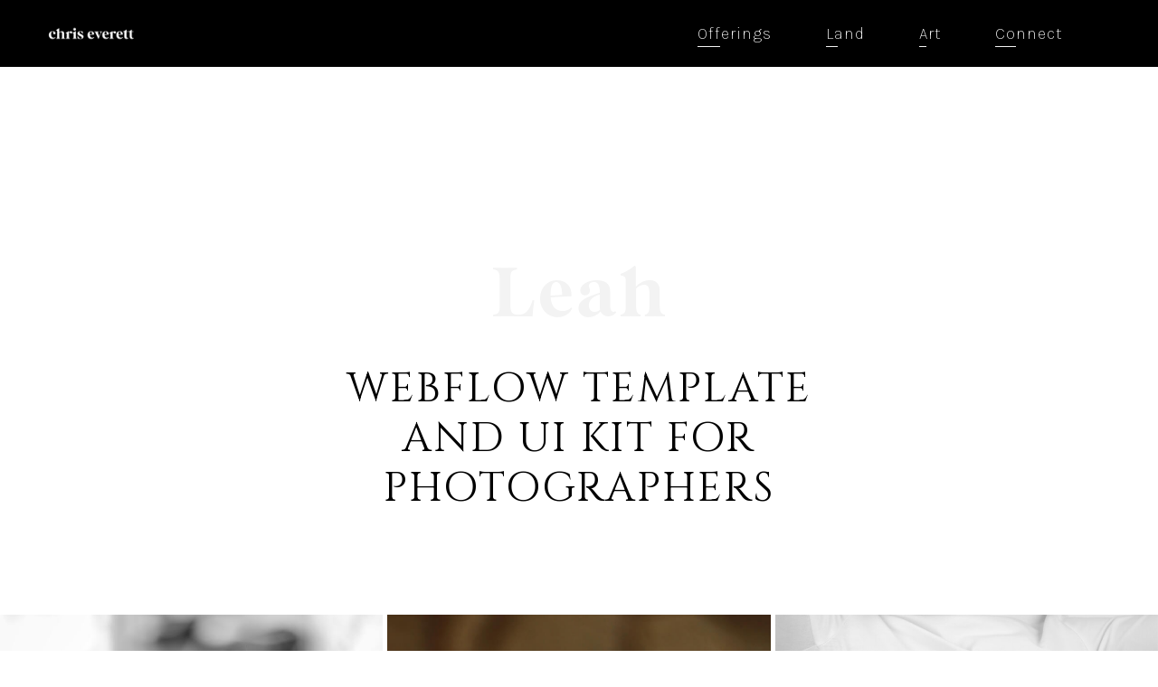

--- FILE ---
content_type: text/html; charset=utf-8
request_url: https://www.chriseverett.world/template/03-home
body_size: 9521
content:
<!DOCTYPE html><!-- Last Published: Thu May 09 2024 19:58:46 GMT+0000 (Coordinated Universal Time) --><html data-wf-domain="www.chriseverett.world" data-wf-page="6298e61696ef8bec17db6f99" data-wf-site="625f2342614ca42f6d69220d"><head><meta charset="utf-8"/><title>Leah - Webflow Ecommerce website template</title><meta content="Leah - Webflow Ecommerce website template" property="og:title"/><meta content="Leah - Webflow Ecommerce website template" property="twitter:title"/><meta content="width=device-width, initial-scale=1" name="viewport"/><link href="https://assets-global.website-files.com/625f2342614ca42f6d69220d/css/chris-everett-e8ec49.webflow.25082602e.css" rel="stylesheet" type="text/css"/><link href="https://fonts.googleapis.com" rel="preconnect"/><link href="https://fonts.gstatic.com" rel="preconnect" crossorigin="anonymous"/><script src="https://ajax.googleapis.com/ajax/libs/webfont/1.6.26/webfont.js" type="text/javascript"></script><script type="text/javascript">WebFont.load({  google: {    families: ["Merriweather:300,300italic,400,400italic,700,700italic,900,900italic","Cinzel:regular","Barlow:100,200,200italic,regular","Karla:200,300,regular,500"]  }});</script><script type="text/javascript">!function(o,c){var n=c.documentElement,t=" w-mod-";n.className+=t+"js",("ontouchstart"in o||o.DocumentTouch&&c instanceof DocumentTouch)&&(n.className+=t+"touch")}(window,document);</script><link href="https://cdn.prod.website-files.com/625f2342614ca42f6d69220d/629e1cc7b3ce9b867657132e_CE%20Favicon.png" rel="shortcut icon" type="image/x-icon"/><link href="https://cdn.prod.website-files.com/625f2342614ca42f6d69220d/629e1ccd7af494260b4d4d76_CE%20Webclip.png" rel="apple-touch-icon"/><script async="" src="https://www.googletagmanager.com/gtag/js?id=G-DK8WXEJTQV"></script><script type="text/javascript">window.dataLayer = window.dataLayer || [];function gtag(){dataLayer.push(arguments);}gtag('js', new Date());gtag('config', 'G-DK8WXEJTQV', {'anonymize_ip': false});</script><script type="text/javascript">window.__WEBFLOW_CURRENCY_SETTINGS = {"currencyCode":"USD","symbol":"$","decimal":".","fractionDigits":2,"group":",","template":"{{wf {\"path\":\"symbol\",\"type\":\"PlainText\"} }} {{wf {\"path\":\"amount\",\"type\":\"CommercePrice\"} }} {{wf {\"path\":\"currencyCode\",\"type\":\"PlainText\"} }}","hideDecimalForWholeNumbers":false};</script></head><body class="body"><div data-animation="default" data-collapse="medium" data-duration="400" data-easing="ease" data-easing2="ease" role="banner" class="nav-bar colour-four w-nav"><div class="container-nav nav"><div class="brand-nav"><a href="/" class="brand margin-right w-nav-brand"><img src="https://cdn.prod.website-files.com/625f2342614ca42f6d69220d/628fbeb55170addc010364c1_Chris%20Everett%20Word%20Mark-01.png" loading="lazy" width="127" sizes="(max-width: 767px) 95px, 105px" alt="" srcset="https://assets-global.website-files.com/625f2342614ca42f6d69220d/628fbeb55170addc010364c1_Chris%20Everett%20Word%20Mark-01-p-500.png 500w, https://assets-global.website-files.com/625f2342614ca42f6d69220d/628fbeb55170addc010364c1_Chris%20Everett%20Word%20Mark-01-p-800.png 800w, https://assets-global.website-files.com/625f2342614ca42f6d69220d/628fbeb55170addc010364c1_Chris%20Everett%20Word%20Mark-01-p-1080.png 1080w, https://assets-global.website-files.com/625f2342614ca42f6d69220d/628fbeb55170addc010364c1_Chris%20Everett%20Word%20Mark-01-p-1600.png 1600w, https://assets-global.website-files.com/625f2342614ca42f6d69220d/628fbeb55170addc010364c1_Chris%20Everett%20Word%20Mark-01-p-2000.png 2000w, https://assets-global.website-files.com/625f2342614ca42f6d69220d/628fbeb55170addc010364c1_Chris%20Everett%20Word%20Mark-01-p-2600.png 2600w, https://assets-global.website-files.com/625f2342614ca42f6d69220d/628fbeb55170addc010364c1_Chris%20Everett%20Word%20Mark-01-p-3200.png 3200w, https://assets-global.website-files.com/625f2342614ca42f6d69220d/628fbeb55170addc010364c1_Chris%20Everett%20Word%20Mark-01.png 8000w"/></a><nav role="navigation" class="nav-menu w-nav-menu"><div class="div-block-11"><div href="#" class="animated-link-wrapper-nav no-right-margin"><div class="line-hover invisible-mobile"></div><a href="/offerings" class="w-inline-block"><div class="text-light">Offerings</div></a></div></div><div class="div-block-11"><div href="#" class="animated-link-wrapper-nav no-right-margin"><div class="line-hover invisible-mobile"></div><a href="/land" class="w-inline-block"><div class="text-light">Land</div></a></div></div><div class="div-block-11"><div href="#" class="animated-link-wrapper-nav no-right-margin"><div class="line-hover invisible-mobile"></div><a href="/art" class="w-inline-block"><div class="text-light">Art</div></a></div></div><div data-hover="true" data-delay="0" class="dropdown w-dropdown"><div class="dropdown-toggle w-dropdown-toggle"><div href="#" class="animated-link-wrapper-nav no-right-margin"><div class="line-hover invisible-mobile"></div><a href="/projects" class="w-inline-block"><div class="text-light">Projects</div></a></div></div><nav class="dropdown-list w-dropdown-list"><a href="/thehum" class="dropdown-link w-dropdown-link">School</a><a href="/offerings" class="dropdown-link w-dropdown-link">experiences</a><a href="/land" class="dropdown-link w-dropdown-link">Land</a></nav></div><div class="div-block-11"><div href="#" class="animated-link-wrapper-nav no-right-margin"><div class="line-hover invisible-mobile"></div><a href="/connect" class="w-inline-block"><div class="text-light">Connect</div></a></div></div><div href="#" class="search-wrapper-mobile"><div class="search-wrapper mobile"><form action="/search" class="search w-form"><input maxlength="256" name="query" placeholder="Search…" required="" type="search" class="search-input w-input"/><input type="submit" class="search-button w-button" value=""/></form></div></div></nav></div><div class="search-cart-menu"><div data-w-id="fc6cb12a-a85b-c376-ca21-dc6a472aca00" class="search-wrapper desktop"><form action="/search" class="search w-form"><input maxlength="256" name="query" placeholder="Search…" required="" type="search" class="search-input w-input"/><input type="submit" class="search-button w-button" value=""/></form></div><div data-node-type="commerce-cart-wrapper" data-open-product="" data-wf-cart-type="rightSidebar" data-wf-cart-query="query Dynamo3 {
  database {
    id
    commerceOrder {
      comment
      extraItems {
        name
        pluginId
        pluginName
        price {
          decimalValue
          string
          unit
          value
        }
      }
      id
      startedOn
      statusFlags {
        hasDownloads
        hasSubscription
        isFreeOrder
        requiresShipping
      }
      subtotal {
        decimalValue
        string
        unit
        value
      }
      total {
        decimalValue
        string
        unit
        value
      }
      updatedOn
      userItems {
        count
        id
        price {
          value
          unit
          decimalValue
          string
        }
        product {
          id
          cmsLocaleId
          draft
          archived
          f_ec_product_type_2dr10dr: productType {
            id
            name
          }
          f_name_: name
          f_sku_properties_3dr: skuProperties {
            id
            name
            enum {
              id
              name
              slug
            }
          }
        }
        rowTotal {
          decimalValue
          string
          unit
          value
        }
        sku {
          cmsLocaleId
          draft
          archived
          f_main_image_4dr: mainImage {
            url
            file {
              size
              origFileName
              createdOn
              updatedOn
              mimeType
              width
              height
              variants {
                origFileName
                quality
                height
                width
                s3Url
                error
                size
              }
            }
            alt
          }
          f_sku_values_3dr: skuValues {
            property {
              id
            }
            value {
              id
            }
          }
          id
        }
        subscriptionFrequency
        subscriptionInterval
        subscriptionTrial
      }
      userItemsCount
    }
  }
  site {
    commerce {
      id
      businessAddress {
        country
      }
      defaultCountry
      defaultCurrency
      quickCheckoutEnabled
    }
  }
}" data-wf-page-link-href-prefix="" class="w-commerce-commercecartwrapper"><a href="#" data-node-type="commerce-cart-open-link" data-w-id="fc6cb12a-a85b-c376-ca21-dc6a472aca05" class="w-commerce-commercecartopenlink cart-button w-inline-block" role="button" aria-haspopup="dialog" aria-label="Open cart"><div href="#" class="animated-link-wrapper no-margins"><div class="navlink invisible-mobile-tablet w-inline-block">Cart</div><div class="line-hover invisible-mobile"></div></div><svg class="w-commerce-commercecartopenlinkicon invisible" width="17px" height="17px" viewBox="0 0 17 17"><g stroke="none" stroke-width="1" fill="none" fill-rule="evenodd"><path d="M2.60592789,2 L0,2 L0,0 L4.39407211,0 L4.84288393,4 L16,4 L16,9.93844589 L3.76940945,12.3694378 L2.60592789,2 Z M15.5,17 C14.6715729,17 14,16.3284271 14,15.5 C14,14.6715729 14.6715729,14 15.5,14 C16.3284271,14 17,14.6715729 17,15.5 C17,16.3284271 16.3284271,17 15.5,17 Z M5.5,17 C4.67157288,17 4,16.3284271 4,15.5 C4,14.6715729 4.67157288,14 5.5,14 C6.32842712,14 7,14.6715729 7,15.5 C7,16.3284271 6.32842712,17 5.5,17 Z" fill="currentColor" fill-rule="nonzero"></path></g></svg><div data-wf-bindings="%5B%7B%22innerHTML%22%3A%7B%22type%22%3A%22Number%22%2C%22filter%22%3A%7B%22type%22%3A%22numberPrecision%22%2C%22params%22%3A%5B%220%22%2C%22numberPrecision%22%5D%7D%2C%22dataPath%22%3A%22database.commerceOrder.userItemsCount%22%7D%7D%5D" class="w-commerce-commercecartopenlinkcount cart-quantity">0</div></a><div data-node-type="commerce-cart-container-wrapper" style="display:none" class="w-commerce-commercecartcontainerwrapper w-commerce-commercecartcontainerwrapper--cartType-rightSidebar cart-wrapper-100-vh"><div data-node-type="commerce-cart-container" role="dialog" class="w-commerce-commercecartcontainer cart-container"><div class="w-commerce-commercecartheader cart-header"><h4 class="w-commerce-commercecartheading">Your Cart</h4><a href="#" data-node-type="commerce-cart-close-link" class="w-commerce-commercecartcloselink w-inline-block" role="button" aria-label="Close cart"><svg width="16px" height="16px" viewBox="0 0 16 16"><g stroke="none" stroke-width="1" fill="none" fill-rule="evenodd"><g fill-rule="nonzero" fill="#333333"><polygon points="6.23223305 8 0.616116524 13.6161165 2.38388348 15.3838835 8 9.76776695 13.6161165 15.3838835 15.3838835 13.6161165 9.76776695 8 15.3838835 2.38388348 13.6161165 0.616116524 8 6.23223305 2.38388348 0.616116524 0.616116524 2.38388348 6.23223305 8"></polygon></g></g></svg></a></div><div class="w-commerce-commercecartformwrapper"><form data-node-type="commerce-cart-form" style="display:none" class="w-commerce-commercecartform"><script type="text/x-wf-template" id="wf-template-fc6cb12a-a85b-c376-ca21-dc6a472aca15">%3Cdiv%20class%3D%22w-commerce-commercecartitem%22%3E%3Cdiv%20class%3D%22item-checkout%22%3E%3Cimg%20data-wf-bindings%3D%22%255B%257B%2522src%2522%253A%257B%2522type%2522%253A%2522ImageRef%2522%252C%2522filter%2522%253A%257B%2522type%2522%253A%2522identity%2522%252C%2522params%2522%253A%255B%255D%257D%252C%2522dataPath%2522%253A%2522database.commerceOrder.userItems%255B%255D.sku.f_main_image_4dr%2522%257D%257D%255D%22%20src%3D%22%22%20alt%3D%22%22%20class%3D%22w-commerce-commercecartitemimage%20w-dyn-bind-empty%22%2F%3E%3C%2Fdiv%3E%3Cdiv%20class%3D%22w-commerce-commercecartiteminfo%22%3E%3Cdiv%20data-wf-bindings%3D%22%255B%257B%2522innerHTML%2522%253A%257B%2522type%2522%253A%2522PlainText%2522%252C%2522filter%2522%253A%257B%2522type%2522%253A%2522identity%2522%252C%2522params%2522%253A%255B%255D%257D%252C%2522dataPath%2522%253A%2522database.commerceOrder.userItems%255B%255D.product.f_name_%2522%257D%257D%255D%22%20class%3D%22w-commerce-commercecartproductname%20w-dyn-bind-empty%22%3E%3C%2Fdiv%3E%3Cdiv%20data-wf-bindings%3D%22%255B%257B%2522innerHTML%2522%253A%257B%2522type%2522%253A%2522CommercePrice%2522%252C%2522filter%2522%253A%257B%2522type%2522%253A%2522price%2522%252C%2522params%2522%253A%255B%255D%257D%252C%2522dataPath%2522%253A%2522database.commerceOrder.userItems%255B%255D.price%2522%257D%257D%255D%22%3E%24%C2%A00.00%C2%A0USD%3C%2Fdiv%3E%3Cscript%20type%3D%22text%2Fx-wf-template%22%20id%3D%22wf-template-fc6cb12a-a85b-c376-ca21-dc6a472aca1c%22%3E%253Cli%253E%253Cspan%2520data-wf-bindings%253D%2522%25255B%25257B%252522innerHTML%252522%25253A%25257B%252522type%252522%25253A%252522PlainText%252522%25252C%252522filter%252522%25253A%25257B%252522type%252522%25253A%252522identity%252522%25252C%252522params%252522%25253A%25255B%25255D%25257D%25252C%252522dataPath%252522%25253A%252522database.commerceOrder.userItems%25255B%25255D.product.f_sku_properties_3dr%25255B%25255D.name%252522%25257D%25257D%25255D%2522%2520class%253D%2522w-dyn-bind-empty%2522%253E%253C%252Fspan%253E%253Cspan%253E%253A%2520%253C%252Fspan%253E%253Cspan%2520data-wf-bindings%253D%2522%25255B%25257B%252522innerHTML%252522%25253A%25257B%252522type%252522%25253A%252522CommercePropValues%252522%25252C%252522filter%252522%25253A%25257B%252522type%252522%25253A%252522identity%252522%25252C%252522params%252522%25253A%25255B%25255D%25257D%25252C%252522dataPath%252522%25253A%252522database.commerceOrder.userItems%25255B%25255D.product.f_sku_properties_3dr%25255B%25255D%252522%25257D%25257D%25255D%2522%2520class%253D%2522w-dyn-bind-empty%2522%253E%253C%252Fspan%253E%253C%252Fli%253E%3C%2Fscript%3E%3Cul%20data-wf-bindings%3D%22%255B%257B%2522optionSets%2522%253A%257B%2522type%2522%253A%2522CommercePropTable%2522%252C%2522filter%2522%253A%257B%2522type%2522%253A%2522identity%2522%252C%2522params%2522%253A%255B%255D%257D%252C%2522dataPath%2522%253A%2522database.commerceOrder.userItems%255B%255D.product.f_sku_properties_3dr%5B%5D%2522%257D%257D%252C%257B%2522optionValues%2522%253A%257B%2522type%2522%253A%2522CommercePropValues%2522%252C%2522filter%2522%253A%257B%2522type%2522%253A%2522identity%2522%252C%2522params%2522%253A%255B%255D%257D%252C%2522dataPath%2522%253A%2522database.commerceOrder.userItems%255B%255D.sku.f_sku_values_3dr%2522%257D%257D%255D%22%20class%3D%22w-commerce-commercecartoptionlist%22%20data-wf-collection%3D%22database.commerceOrder.userItems%255B%255D.product.f_sku_properties_3dr%22%20data-wf-template-id%3D%22wf-template-fc6cb12a-a85b-c376-ca21-dc6a472aca1c%22%3E%3Cli%3E%3Cspan%20data-wf-bindings%3D%22%255B%257B%2522innerHTML%2522%253A%257B%2522type%2522%253A%2522PlainText%2522%252C%2522filter%2522%253A%257B%2522type%2522%253A%2522identity%2522%252C%2522params%2522%253A%255B%255D%257D%252C%2522dataPath%2522%253A%2522database.commerceOrder.userItems%255B%255D.product.f_sku_properties_3dr%255B%255D.name%2522%257D%257D%255D%22%20class%3D%22w-dyn-bind-empty%22%3E%3C%2Fspan%3E%3Cspan%3E%3A%20%3C%2Fspan%3E%3Cspan%20data-wf-bindings%3D%22%255B%257B%2522innerHTML%2522%253A%257B%2522type%2522%253A%2522CommercePropValues%2522%252C%2522filter%2522%253A%257B%2522type%2522%253A%2522identity%2522%252C%2522params%2522%253A%255B%255D%257D%252C%2522dataPath%2522%253A%2522database.commerceOrder.userItems%255B%255D.product.f_sku_properties_3dr%255B%255D%2522%257D%257D%255D%22%20class%3D%22w-dyn-bind-empty%22%3E%3C%2Fspan%3E%3C%2Fli%3E%3C%2Ful%3E%3Ca%20href%3D%22%23%22%20role%3D%22%22%20data-wf-bindings%3D%22%255B%257B%2522data-commerce-sku-id%2522%253A%257B%2522type%2522%253A%2522ItemRef%2522%252C%2522filter%2522%253A%257B%2522type%2522%253A%2522identity%2522%252C%2522params%2522%253A%255B%255D%257D%252C%2522dataPath%2522%253A%2522database.commerceOrder.userItems%255B%255D.sku.id%2522%257D%257D%255D%22%20class%3D%22w-inline-block%22%20data-wf-cart-action%3D%22remove-item%22%20data-commerce-sku-id%3D%22%22%20aria-label%3D%22Remove%20item%20from%20cart%22%3E%3Cdiv%3ERemove%3C%2Fdiv%3E%3C%2Fa%3E%3C%2Fdiv%3E%3Cinput%20data-wf-bindings%3D%22%255B%257B%2522value%2522%253A%257B%2522type%2522%253A%2522Number%2522%252C%2522filter%2522%253A%257B%2522type%2522%253A%2522numberPrecision%2522%252C%2522params%2522%253A%255B%25220%2522%252C%2522numberPrecision%2522%255D%257D%252C%2522dataPath%2522%253A%2522database.commerceOrder.userItems%255B%255D.count%2522%257D%257D%252C%257B%2522data-commerce-sku-id%2522%253A%257B%2522type%2522%253A%2522ItemRef%2522%252C%2522filter%2522%253A%257B%2522type%2522%253A%2522identity%2522%252C%2522params%2522%253A%255B%255D%257D%252C%2522dataPath%2522%253A%2522database.commerceOrder.userItems%255B%255D.sku.id%2522%257D%257D%255D%22%20data-wf-conditions%3D%22%257B%2522condition%2522%253A%257B%2522fields%2522%253A%257B%2522product%253Aec-product-type%2522%253A%257B%2522ne%2522%253A%2522e348fd487d0102946c9179d2a94bb613%2522%252C%2522type%2522%253A%2522Option%2522%257D%257D%257D%252C%2522dataPath%2522%253A%2522database.commerceOrder.userItems%255B%255D%2522%257D%22%20class%3D%22w-commerce-commercecartquantity%22%20required%3D%22%22%20pattern%3D%22%5E%5B0-9%5D%2B%24%22%20inputMode%3D%22numeric%22%20type%3D%22number%22%20name%3D%22quantity%22%20autoComplete%3D%22off%22%20data-wf-cart-action%3D%22update-item-quantity%22%20data-commerce-sku-id%3D%22%22%20value%3D%221%22%2F%3E%3C%2Fdiv%3E</script><div class="w-commerce-commercecartlist" data-wf-collection="database.commerceOrder.userItems" data-wf-template-id="wf-template-fc6cb12a-a85b-c376-ca21-dc6a472aca15"><div class="w-commerce-commercecartitem"><div class="item-checkout"><img data-wf-bindings="%5B%7B%22src%22%3A%7B%22type%22%3A%22ImageRef%22%2C%22filter%22%3A%7B%22type%22%3A%22identity%22%2C%22params%22%3A%5B%5D%7D%2C%22dataPath%22%3A%22database.commerceOrder.userItems%5B%5D.sku.f_main_image_4dr%22%7D%7D%5D" src="" alt="" class="w-commerce-commercecartitemimage w-dyn-bind-empty"/></div><div class="w-commerce-commercecartiteminfo"><div data-wf-bindings="%5B%7B%22innerHTML%22%3A%7B%22type%22%3A%22PlainText%22%2C%22filter%22%3A%7B%22type%22%3A%22identity%22%2C%22params%22%3A%5B%5D%7D%2C%22dataPath%22%3A%22database.commerceOrder.userItems%5B%5D.product.f_name_%22%7D%7D%5D" class="w-commerce-commercecartproductname w-dyn-bind-empty"></div><div data-wf-bindings="%5B%7B%22innerHTML%22%3A%7B%22type%22%3A%22CommercePrice%22%2C%22filter%22%3A%7B%22type%22%3A%22price%22%2C%22params%22%3A%5B%5D%7D%2C%22dataPath%22%3A%22database.commerceOrder.userItems%5B%5D.price%22%7D%7D%5D">$ 0.00 USD</div><script type="text/x-wf-template" id="wf-template-fc6cb12a-a85b-c376-ca21-dc6a472aca1c">%3Cli%3E%3Cspan%20data-wf-bindings%3D%22%255B%257B%2522innerHTML%2522%253A%257B%2522type%2522%253A%2522PlainText%2522%252C%2522filter%2522%253A%257B%2522type%2522%253A%2522identity%2522%252C%2522params%2522%253A%255B%255D%257D%252C%2522dataPath%2522%253A%2522database.commerceOrder.userItems%255B%255D.product.f_sku_properties_3dr%255B%255D.name%2522%257D%257D%255D%22%20class%3D%22w-dyn-bind-empty%22%3E%3C%2Fspan%3E%3Cspan%3E%3A%20%3C%2Fspan%3E%3Cspan%20data-wf-bindings%3D%22%255B%257B%2522innerHTML%2522%253A%257B%2522type%2522%253A%2522CommercePropValues%2522%252C%2522filter%2522%253A%257B%2522type%2522%253A%2522identity%2522%252C%2522params%2522%253A%255B%255D%257D%252C%2522dataPath%2522%253A%2522database.commerceOrder.userItems%255B%255D.product.f_sku_properties_3dr%255B%255D%2522%257D%257D%255D%22%20class%3D%22w-dyn-bind-empty%22%3E%3C%2Fspan%3E%3C%2Fli%3E</script><ul data-wf-bindings="%5B%7B%22optionSets%22%3A%7B%22type%22%3A%22CommercePropTable%22%2C%22filter%22%3A%7B%22type%22%3A%22identity%22%2C%22params%22%3A%5B%5D%7D%2C%22dataPath%22%3A%22database.commerceOrder.userItems%5B%5D.product.f_sku_properties_3dr[]%22%7D%7D%2C%7B%22optionValues%22%3A%7B%22type%22%3A%22CommercePropValues%22%2C%22filter%22%3A%7B%22type%22%3A%22identity%22%2C%22params%22%3A%5B%5D%7D%2C%22dataPath%22%3A%22database.commerceOrder.userItems%5B%5D.sku.f_sku_values_3dr%22%7D%7D%5D" class="w-commerce-commercecartoptionlist" data-wf-collection="database.commerceOrder.userItems%5B%5D.product.f_sku_properties_3dr" data-wf-template-id="wf-template-fc6cb12a-a85b-c376-ca21-dc6a472aca1c"><li><span data-wf-bindings="%5B%7B%22innerHTML%22%3A%7B%22type%22%3A%22PlainText%22%2C%22filter%22%3A%7B%22type%22%3A%22identity%22%2C%22params%22%3A%5B%5D%7D%2C%22dataPath%22%3A%22database.commerceOrder.userItems%5B%5D.product.f_sku_properties_3dr%5B%5D.name%22%7D%7D%5D" class="w-dyn-bind-empty"></span><span>: </span><span data-wf-bindings="%5B%7B%22innerHTML%22%3A%7B%22type%22%3A%22CommercePropValues%22%2C%22filter%22%3A%7B%22type%22%3A%22identity%22%2C%22params%22%3A%5B%5D%7D%2C%22dataPath%22%3A%22database.commerceOrder.userItems%5B%5D.product.f_sku_properties_3dr%5B%5D%22%7D%7D%5D" class="w-dyn-bind-empty"></span></li></ul><a href="#" role="" data-wf-bindings="%5B%7B%22data-commerce-sku-id%22%3A%7B%22type%22%3A%22ItemRef%22%2C%22filter%22%3A%7B%22type%22%3A%22identity%22%2C%22params%22%3A%5B%5D%7D%2C%22dataPath%22%3A%22database.commerceOrder.userItems%5B%5D.sku.id%22%7D%7D%5D" class="w-inline-block" data-wf-cart-action="remove-item" data-commerce-sku-id="" aria-label="Remove item from cart"><div>Remove</div></a></div><input data-wf-bindings="%5B%7B%22value%22%3A%7B%22type%22%3A%22Number%22%2C%22filter%22%3A%7B%22type%22%3A%22numberPrecision%22%2C%22params%22%3A%5B%220%22%2C%22numberPrecision%22%5D%7D%2C%22dataPath%22%3A%22database.commerceOrder.userItems%5B%5D.count%22%7D%7D%2C%7B%22data-commerce-sku-id%22%3A%7B%22type%22%3A%22ItemRef%22%2C%22filter%22%3A%7B%22type%22%3A%22identity%22%2C%22params%22%3A%5B%5D%7D%2C%22dataPath%22%3A%22database.commerceOrder.userItems%5B%5D.sku.id%22%7D%7D%5D" data-wf-conditions="%7B%22condition%22%3A%7B%22fields%22%3A%7B%22product%3Aec-product-type%22%3A%7B%22ne%22%3A%22e348fd487d0102946c9179d2a94bb613%22%2C%22type%22%3A%22Option%22%7D%7D%7D%2C%22dataPath%22%3A%22database.commerceOrder.userItems%5B%5D%22%7D" class="w-commerce-commercecartquantity" required="" pattern="^[0-9]+$" inputMode="numeric" type="number" name="quantity" autoComplete="off" data-wf-cart-action="update-item-quantity" data-commerce-sku-id="" value="1"/></div></div><div class="w-commerce-commercecartfooter"><div aria-live="" aria-atomic="false" class="w-commerce-commercecartlineitem"><div>Subtotal</div><div data-wf-bindings="%5B%7B%22innerHTML%22%3A%7B%22type%22%3A%22CommercePrice%22%2C%22filter%22%3A%7B%22type%22%3A%22price%22%2C%22params%22%3A%5B%5D%7D%2C%22dataPath%22%3A%22database.commerceOrder.subtotal%22%7D%7D%5D" class="w-commerce-commercecartordervalue"></div></div><div><div data-node-type="commerce-cart-quick-checkout-actions" style="display:none"><a role="button" tabindex="0" aria-haspopup="dialog" aria-label="Apple Pay" data-node-type="commerce-cart-apple-pay-button" style="background-image:-webkit-named-image(apple-pay-logo-white);background-size:100% 50%;background-position:50% 50%;background-repeat:no-repeat" class="w-commerce-commercecartapplepaybutton" tabindex="0"><div></div></a><a role="button" tabindex="0" aria-haspopup="dialog" data-node-type="commerce-cart-quick-checkout-button" style="display:none" class="w-commerce-commercecartquickcheckoutbutton"><svg class="w-commerce-commercequickcheckoutgoogleicon" xmlns="http://www.w3.org/2000/svg" xmlns:xlink="http://www.w3.org/1999/xlink" width="16" height="16" viewBox="0 0 16 16"><defs><polygon id="google-mark-a" points="0 .329 3.494 .329 3.494 7.649 0 7.649"></polygon><polygon id="google-mark-c" points=".894 0 13.169 0 13.169 6.443 .894 6.443"></polygon></defs><g fill="none" fill-rule="evenodd"><path fill="#4285F4" d="M10.5967,12.0469 L10.5967,14.0649 L13.1167,14.0649 C14.6047,12.6759 15.4577,10.6209 15.4577,8.1779 C15.4577,7.6339 15.4137,7.0889 15.3257,6.5559 L7.8887,6.5559 L7.8887,9.6329 L12.1507,9.6329 C11.9767,10.6119 11.4147,11.4899 10.5967,12.0469"></path><path fill="#34A853" d="M7.8887,16 C10.0137,16 11.8107,15.289 13.1147,14.067 C13.1147,14.066 13.1157,14.065 13.1167,14.064 L10.5967,12.047 C10.5877,12.053 10.5807,12.061 10.5727,12.067 C9.8607,12.556 8.9507,12.833 7.8887,12.833 C5.8577,12.833 4.1387,11.457 3.4937,9.605 L0.8747,9.605 L0.8747,11.648 C2.2197,14.319 4.9287,16 7.8887,16"></path><g transform="translate(0 4)"><mask id="google-mark-b" fill="#fff"><use xlink:href="#google-mark-a"></use></mask><path fill="#FBBC04" d="M3.4639,5.5337 C3.1369,4.5477 3.1359,3.4727 3.4609,2.4757 L3.4639,2.4777 C3.4679,2.4657 3.4749,2.4547 3.4789,2.4427 L3.4939,0.3287 L0.8939,0.3287 C0.8799,0.3577 0.8599,0.3827 0.8459,0.4117 C-0.2821,2.6667 -0.2821,5.3337 0.8459,7.5887 L0.8459,7.5997 C0.8549,7.6167 0.8659,7.6317 0.8749,7.6487 L3.4939,5.6057 C3.4849,5.5807 3.4729,5.5587 3.4639,5.5337" mask="url(#google-mark-b)"></path></g><mask id="google-mark-d" fill="#fff"><use xlink:href="#google-mark-c"></use></mask><path fill="#EA4335" d="M0.894,4.3291 L3.478,6.4431 C4.113,4.5611 5.843,3.1671 7.889,3.1671 C9.018,3.1451 10.102,3.5781 10.912,4.3671 L13.169,2.0781 C11.733,0.7231 9.85,-0.0219 7.889,0.0001 C4.941,0.0001 2.245,1.6791 0.894,4.3291" mask="url(#google-mark-d)"></path></g></svg><svg class="w-commerce-commercequickcheckoutmicrosofticon" xmlns="http://www.w3.org/2000/svg" width="16" height="16" viewBox="0 0 16 16"><g fill="none" fill-rule="evenodd"><polygon fill="#F05022" points="7 7 1 7 1 1 7 1"></polygon><polygon fill="#7DB902" points="15 7 9 7 9 1 15 1"></polygon><polygon fill="#00A4EE" points="7 15 1 15 1 9 7 9"></polygon><polygon fill="#FFB700" points="15 15 9 15 9 9 15 9"></polygon></g></svg><div>Pay with browser.</div></a></div><a href="/checkout" value="Continue to Checkout" data-node-type="cart-checkout-button" class="w-commerce-commercecartcheckoutbutton button-basic-one" data-loading-text="Hang Tight...">Continue to Checkout</a></div></div></form><div class="w-commerce-commercecartemptystate empty-state"><div>No items found.</div><a href="/" class="top-margin-40px button-basic-two w-button">back home</a></div><div aria-live="" style="display:none" data-node-type="commerce-cart-error" class="w-commerce-commercecarterrorstate"><div class="w-cart-error-msg" data-w-cart-quantity-error="Product is not available in this quantity." data-w-cart-general-error="Something went wrong when adding this item to the cart." data-w-cart-checkout-error="Checkout is disabled on this site." data-w-cart-cart_order_min-error="The order minimum was not met. Add more items to your cart to continue." data-w-cart-subscription_error-error="Before you purchase, please use your email invite to verify your address so we can send order updates.">Product is not available in this quantity.</div></div></div></div></div></div><div class="menu-button w-nav-button"><div data-w-id="fc6cb12a-a85b-c376-ca21-dc6a472aca3b" class="menu-icon-wrapper"><div class="line-horizontal _01"></div><div class="line-horizontal _02"></div></div></div></div></div></div><div class="section top-margin-mobile"><div class="container"><div class="accent-l03-title-wrapper"><h1 class="text-accent-one biggest">Leah</h1><h1 class="hero-60">Webflow Template and UI Kit for photographers</h1></div></div><div class="w-layout-grid accent-l03-grid"><div class="accent-l03-content-wrapper"><div class="image-vertical accent-l03-image-01"></div></div><div class="accent-l03-content-wrapper"><div class="image-vertical accent-l03-image-02"></div></div><div class="accent-l03-content-wrapper"><div class="image-vertical accent-l03-image-03"></div></div></div></div><div class="section"><div class="container"><h1 class="center _70 margins">Don’t let the moment slip through the fingers, make it tangible</h1><div class="info-c03-grid"><div class="info-c03-content-wrapper"><h4>Editorial</h4><p>Aenean faucibus nibh et justo cursus id rutrum lorem imperdiet. Nunc ut sem vitae risus tristique posuere. Lorem ipsum dolor sit amet, consectetur adipiscing elit. Suspendisse varius enim in eros elementum tristique. Duis cursus, mi quis viverra ornare, eros dolor interdum nulla, ut commodo diam libero vitae erat. </p></div><div class="info-c03-content-wrapper"><h4>Commercial</h4><p>Lorem ipsum dolor sit amet, consectetur adipiscing elit. Suspendisse varius enim in eros elementum tristique. Duis cursus, mi quis viverra ornare, eros dolor interdum nulla, ut commodo diam libero vitae erat. Aenean faucibus nibh et justo cursus id rutrum lorem imperdiet. Nunc ut sem vitae risus tristique posuere. Lorem ipsum dolor sit amet, consectetur adipiscing elit. </p></div><div class="info-c03-content-wrapper"><h4>portraits</h4><p>Lorem ipsum dolor sit amet, consectetur adipiscing elit. Suspendisse varius enim in eros elementum tristique. Duis cursus, mi quis viverra ornare, eros dolor interdum nulla, ut commodo diam libero vitae erat. Aenean faucibus nibh et justo cursus id rutrum lorem imperdiet. </p></div></div></div></div><div class="section colour-one"><div class="container"><div class="title-wrapper"><h1 class="text-accent-one">Featured Projects</h1></div><div class="accent-c06-grid"><div class="accent-c06-image-container relative-right"><div class="accent-c06-image-wrapper"><div class="image-vertical accent-c06-image-01"></div></div></div><div id="w-node-cbdf1cf5-a3d5-ff05-5788-f8afd42bffe4-17db6f99" class="accent-c06-content-wrapper relative-left"><div class="accent-c06-content"><h2>Present yourself &amp; your business</h2><p class="top-margin">Running a business is not a simple task. You should take care of so many things to set up a smooth process for your customers. Launching an efficient website is a time consuming one, but a good part that it is also highly beneficial if done right. I want to save lots of time by providing you with a pre-designed sales page for your courses and products. I did all the heavy lifting. You need to plug in your information and launch.</p></div><a href="#" class="caps-accent">Learn More</a></div></div><div class="accent-c06-grid reversed"><div id="w-node-_2186a06b-e80b-5200-40f9-499ac5d11f65-17db6f99" class="accent-c06-content-wrapper relative-right"><div class="accent-c06-content"><h2>Present yourself &amp; your business</h2><p class="top-margin">Running a business is not a simple task. You should take care of so many things to set up a smooth process for your customers. Launching an efficient website is a time consuming one, but a good part that it is also highly beneficial if done right. I want to save lots of time by providing you with a pre-designed sales page for your courses and products. I did all the heavy lifting. You need to plug in your information and launch.</p></div><a href="#" class="caps-accent">Learn More</a></div><div class="accent-c06-image-container relative-left"><div class="accent-c06-image-wrapper"><div class="image-vertical accent-c06-image-02"></div></div></div></div></div></div><div data-w-id="9aad2bd9-2104-dacb-3680-e6744d437bd2" class="section colour-one"><div class="w-layout-grid int-l02-grid"><div class="int-l02-image-container"><div class="int-l02-colour-layer colour-one"></div><div class="int-l02-image-wrapper"><div class="image-vertical accent-l01-image-01"></div></div></div><div class="int-l02-content-wrapper colour-four"><h1 class="text-light">meet <span class="text-accent-one">leah</span></h1><div class="line-horizontal short line-light"></div><p class="text-light">Lorem ipsum dolor sit amet, consectetur adipiscing elit. Suspendisse varius enim in eros elementum tristique. Duis cursus, mi quis viverra ornare, eros dolor interdum nulla, ut commodo diam libero vitae erat. Aenean faucibus nibh et justo cursus id rutrum lorem imperdiet. Nunc ut sem vitae risus tristique posuere.</p></div></div></div><div data-w-id="a0e16146-66b9-78dd-814c-a949c7156ce3" class="section"><div class="container"><div class="title-wrapper"><h1 class="text-accent-one">Client&#x27;s Love</h1></div><div data-delay="4000" data-animation="outin" class="testimonials-l02-slider w-slider" data-autoplay="true" data-easing="ease" data-hide-arrows="false" data-disable-swipe="false" data-autoplay-limit="0" data-nav-spacing="3" data-duration="500" data-infinite="true"><div class="w-slider-mask"><div class="w-slide"><div class="testimonials-l02-wrapper"><p class="text-accent-two">Lorem ipsum dolor sit amet, consectetur adipiscing elit. Suspendisse varius enim in eros elementum tristique.</p><div class="testimonials-l02-image-wrapper"><div class="image-vertical testimonials-l02-image-01"></div></div><div class="caps-accent top-margin-20px">Amy d. model</div></div></div><div class="w-slide"><div class="testimonials-l02-wrapper"><p class="text-accent-two">Lorem ipsum dolor sit amet, consectetur adipiscing elit. Suspendisse varius enim in eros elementum tristique. Duis cursus, mi quis viverra ornare, eros dolor interdum nulla, ut commodo diam libero vitae erat.</p><div class="testimonials-l02-image-wrapper"><div class="image-vertical testimonials-l02-image-02"></div></div><div class="caps-accent top-margin-20px">Amy d. model</div></div></div></div><div class="l02-left-arrow w-slider-arrow-left"></div><div class="l02-right-arrow w-slider-arrow-right"></div><div class="invisible w-slider-nav w-round"></div></div></div></div><div class="section colour-one"><div class="container-footer colour-four"><div class="w-layout-grid newsletter-grid"><div id="w-node-_47dc8845-baf2-21df-35e9-95e316272177-1627215c" class="footer-wrapper bottom"><div class="form-block-newsletter w-form"><form data-name="Newsletter Form" name="wf-form-Newsletter-Form" id="wf-form-Newsletter-Form" method="get" class="form newsletter" data-wf-page-id="6298e61696ef8bec17db6f99" data-wf-element-id="47dc8845-baf2-21df-35e9-95e316272179"><div class="newsletter-wrapper"><input class="field-underline no-top-margin w-input" maxlength="256" name="Email" data-name="Email" placeholder="Email" type="email" id="field" required=""/><input type="submit" data-wait="Please wait..." class="button-basic-two top-margin-mobile-portrait-10px w-button" value="Subscribe"/></div></form><div class="success-message dark w-form-done"><div>Thank you! Your submission has been received!</div></div><div class="w-form-fail"><div>Oops! Something went wrong while submitting the form.</div></div></div></div><div id="w-node-_47dc8845-baf2-21df-35e9-95e31627218a-1627215c" class="footer-wrapper left-margin"><div class="text-caps text-light"><strong>follow me</strong></div><div class="footer-links-wrapper"><a href="https://www.instagram.com/aministerofbeauty/?igshid=YmMyMTA2M2Y%3D" target="_blank" class="link-light-reversed link-caps top-margin-10px">Instagram</a></div></div><div id="w-node-_47dc8845-baf2-21df-35e9-95e316272188-1627215c" class="footer-wrapper"><div class="brand-footer"></div></div><img src="https://cdn.prod.website-files.com/625f2342614ca42f6d69220d/628fbeb55170addc010364c1_Chris%20Everett%20Word%20Mark-01.png" loading="lazy" width="345" id="w-node-_995011a2-f9ff-d6c7-b350-58da8a6b9ead-1627215c" alt="" srcset="https://assets-global.website-files.com/625f2342614ca42f6d69220d/628fbeb55170addc010364c1_Chris%20Everett%20Word%20Mark-01-p-500.png 500w, https://assets-global.website-files.com/625f2342614ca42f6d69220d/628fbeb55170addc010364c1_Chris%20Everett%20Word%20Mark-01-p-800.png 800w, https://assets-global.website-files.com/625f2342614ca42f6d69220d/628fbeb55170addc010364c1_Chris%20Everett%20Word%20Mark-01-p-1080.png 1080w, https://assets-global.website-files.com/625f2342614ca42f6d69220d/628fbeb55170addc010364c1_Chris%20Everett%20Word%20Mark-01-p-1600.png 1600w, https://assets-global.website-files.com/625f2342614ca42f6d69220d/628fbeb55170addc010364c1_Chris%20Everett%20Word%20Mark-01-p-2000.png 2000w, https://assets-global.website-files.com/625f2342614ca42f6d69220d/628fbeb55170addc010364c1_Chris%20Everett%20Word%20Mark-01-p-2600.png 2600w, https://assets-global.website-files.com/625f2342614ca42f6d69220d/628fbeb55170addc010364c1_Chris%20Everett%20Word%20Mark-01-p-3200.png 3200w, https://assets-global.website-files.com/625f2342614ca42f6d69220d/628fbeb55170addc010364c1_Chris%20Everett%20Word%20Mark-01.png 8000w" sizes="(max-width: 479px) 89vw, 345px" class="image-6"/></div><p class="no-margin text-light text-caps right-margin">designed IN PARTNERSHIP WITH: edition studios</p></div></div><div class="page-change-l01-wrapper"><div class="page-change-l01-appearance-wrapper"><div class="page-change-l01-brand"><img src="https://cdn.prod.website-files.com/625f2342614ca42f6d69220d/629faa100e3920c695e45bae_Signature-01.png" loading="lazy" width="345" sizes="100vw" alt="" srcset="https://assets-global.website-files.com/625f2342614ca42f6d69220d/629faa100e3920c695e45bae_Signature-01-p-500.png 500w, https://assets-global.website-files.com/625f2342614ca42f6d69220d/629faa100e3920c695e45bae_Signature-01.png 900w"/></div></div></div><script src="https://d3e54v103j8qbb.cloudfront.net/js/jquery-3.5.1.min.dc5e7f18c8.js?site=625f2342614ca42f6d69220d" type="text/javascript" integrity="sha256-9/aliU8dGd2tb6OSsuzixeV4y/faTqgFtohetphbbj0=" crossorigin="anonymous"></script><script src="https://assets-global.website-files.com/625f2342614ca42f6d69220d/js/webflow.1de12fbe9.js" type="text/javascript"></script><script>
$('.navlink, .brand, .productwrapper').click(function (e) {
    e.preventDefault();
    var goTo = this.getAttribute("href");

    setTimeout(function(){
         window.location = goTo;
    },900);       
});
</script></body></html>

--- FILE ---
content_type: text/css
request_url: https://assets-global.website-files.com/625f2342614ca42f6d69220d/css/chris-everett-e8ec49.webflow.25082602e.css
body_size: 30181
content:
html {
  -webkit-text-size-adjust: 100%;
  -ms-text-size-adjust: 100%;
  font-family: sans-serif;
}

body {
  margin: 0;
}

article, aside, details, figcaption, figure, footer, header, hgroup, main, menu, nav, section, summary {
  display: block;
}

audio, canvas, progress, video {
  vertical-align: baseline;
  display: inline-block;
}

audio:not([controls]) {
  height: 0;
  display: none;
}

[hidden], template {
  display: none;
}

a {
  background-color: rgba(0, 0, 0, 0);
}

a:active, a:hover {
  outline: 0;
}

abbr[title] {
  border-bottom: 1px dotted;
}

b, strong {
  font-weight: bold;
}

dfn {
  font-style: italic;
}

h1 {
  margin: .67em 0;
  font-size: 2em;
}

mark {
  color: #000;
  background: #ff0;
}

small {
  font-size: 80%;
}

sub, sup {
  vertical-align: baseline;
  font-size: 75%;
  line-height: 0;
  position: relative;
}

sup {
  top: -.5em;
}

sub {
  bottom: -.25em;
}

img {
  border: 0;
}

svg:not(:root) {
  overflow: hidden;
}

hr {
  box-sizing: content-box;
  height: 0;
}

pre {
  overflow: auto;
}

code, kbd, pre, samp {
  font-family: monospace;
  font-size: 1em;
}

button, input, optgroup, select, textarea {
  color: inherit;
  font: inherit;
  margin: 0;
}

button {
  overflow: visible;
}

button, select {
  text-transform: none;
}

button, html input[type="button"], input[type="reset"] {
  -webkit-appearance: button;
  cursor: pointer;
}

button[disabled], html input[disabled] {
  cursor: default;
}

button::-moz-focus-inner, input::-moz-focus-inner {
  border: 0;
  padding: 0;
}

input {
  line-height: normal;
}

input[type="checkbox"], input[type="radio"] {
  box-sizing: border-box;
  padding: 0;
}

input[type="number"]::-webkit-inner-spin-button, input[type="number"]::-webkit-outer-spin-button {
  height: auto;
}

input[type="search"] {
  -webkit-appearance: none;
}

input[type="search"]::-webkit-search-cancel-button, input[type="search"]::-webkit-search-decoration {
  -webkit-appearance: none;
}

legend {
  border: 0;
  padding: 0;
}

textarea {
  overflow: auto;
}

optgroup {
  font-weight: bold;
}

table {
  border-collapse: collapse;
  border-spacing: 0;
}

td, th {
  padding: 0;
}

@font-face {
  font-family: webflow-icons;
  src: url("[data-uri]") format("truetype");
  font-weight: normal;
  font-style: normal;
}

[class^="w-icon-"], [class*=" w-icon-"] {
  speak: none;
  font-variant: normal;
  text-transform: none;
  -webkit-font-smoothing: antialiased;
  -moz-osx-font-smoothing: grayscale;
  font-style: normal;
  font-weight: normal;
  line-height: 1;
  font-family: webflow-icons !important;
}

.w-icon-slider-right:before {
  content: "";
}

.w-icon-slider-left:before {
  content: "";
}

.w-icon-nav-menu:before {
  content: "";
}

.w-icon-arrow-down:before, .w-icon-dropdown-toggle:before {
  content: "";
}

.w-icon-file-upload-remove:before {
  content: "";
}

.w-icon-file-upload-icon:before {
  content: "";
}

* {
  box-sizing: border-box;
}

html {
  height: 100%;
}

body {
  color: #333;
  background-color: #fff;
  min-height: 100%;
  margin: 0;
  font-family: Arial, sans-serif;
  font-size: 14px;
  line-height: 20px;
}

img {
  vertical-align: middle;
  max-width: 100%;
  display: inline-block;
}

html.w-mod-touch * {
  background-attachment: scroll !important;
}

.w-block {
  display: block;
}

.w-inline-block {
  max-width: 100%;
  display: inline-block;
}

.w-clearfix:before, .w-clearfix:after {
  content: " ";
  grid-area: 1 / 1 / 2 / 2;
  display: table;
}

.w-clearfix:after {
  clear: both;
}

.w-hidden {
  display: none;
}

.w-button {
  color: #fff;
  line-height: inherit;
  cursor: pointer;
  background-color: #3898ec;
  border: 0;
  border-radius: 0;
  padding: 9px 15px;
  text-decoration: none;
  display: inline-block;
}

input.w-button {
  -webkit-appearance: button;
}

html[data-w-dynpage] [data-w-cloak] {
  color: rgba(0, 0, 0, 0) !important;
}

.w-code-block {
  margin: unset;
}

pre.w-code-block code {
  all: inherit;
}

.w-webflow-badge, .w-webflow-badge * {
  z-index: auto;
  visibility: visible;
  box-sizing: border-box;
  float: none;
  clear: none;
  box-shadow: none;
  opacity: 1;
  direction: ltr;
  font-family: inherit;
  font-weight: inherit;
  color: inherit;
  font-size: inherit;
  line-height: inherit;
  font-style: inherit;
  font-variant: inherit;
  text-align: inherit;
  letter-spacing: inherit;
  -webkit-text-decoration: inherit;
  text-decoration: inherit;
  text-indent: 0;
  text-transform: inherit;
  text-shadow: none;
  font-smoothing: auto;
  vertical-align: baseline;
  cursor: inherit;
  white-space: inherit;
  word-break: normal;
  word-spacing: normal;
  word-wrap: normal;
  background: none;
  border: 0 rgba(0, 0, 0, 0);
  border-radius: 0;
  width: auto;
  min-width: 0;
  max-width: none;
  height: auto;
  min-height: 0;
  max-height: none;
  margin: 0;
  padding: 0;
  list-style-type: disc;
  transition: none;
  display: block;
  position: static;
  top: auto;
  bottom: auto;
  left: auto;
  right: auto;
  overflow: visible;
  transform: none;
}

.w-webflow-badge {
  white-space: nowrap;
  cursor: pointer;
  box-shadow: 0 0 0 1px rgba(0, 0, 0, .1), 0 1px 3px rgba(0, 0, 0, .1);
  visibility: visible !important;
  z-index: 2147483647 !important;
  color: #aaadb0 !important;
  opacity: 1 !important;
  background-color: #fff !important;
  border-radius: 3px !important;
  width: auto !important;
  height: auto !important;
  margin: 0 !important;
  padding: 6px !important;
  font-size: 12px !important;
  line-height: 14px !important;
  text-decoration: none !important;
  display: inline-block !important;
  position: fixed !important;
  top: auto !important;
  bottom: 12px !important;
  left: auto !important;
  right: 12px !important;
  overflow: visible !important;
  transform: none !important;
}

.w-webflow-badge > img {
  visibility: visible !important;
  opacity: 1 !important;
  vertical-align: middle !important;
  display: inline-block !important;
}

h1, h2, h3, h4, h5, h6 {
  margin-bottom: 10px;
  font-weight: bold;
}

h1 {
  margin-top: 20px;
  font-size: 38px;
  line-height: 44px;
}

h2 {
  margin-top: 20px;
  font-size: 32px;
  line-height: 36px;
}

h3 {
  margin-top: 20px;
  font-size: 24px;
  line-height: 30px;
}

h4 {
  margin-top: 10px;
  font-size: 18px;
  line-height: 24px;
}

h5 {
  margin-top: 10px;
  font-size: 14px;
  line-height: 20px;
}

h6 {
  margin-top: 10px;
  font-size: 12px;
  line-height: 18px;
}

p {
  margin-top: 0;
  margin-bottom: 10px;
}

blockquote {
  border-left: 5px solid #e2e2e2;
  margin: 0 0 10px;
  padding: 10px 20px;
  font-size: 18px;
  line-height: 22px;
}

figure {
  margin: 0 0 10px;
}

figcaption {
  text-align: center;
  margin-top: 5px;
}

ul, ol {
  margin-top: 0;
  margin-bottom: 10px;
  padding-left: 40px;
}

.w-list-unstyled {
  padding-left: 0;
  list-style: none;
}

.w-embed:before, .w-embed:after {
  content: " ";
  grid-area: 1 / 1 / 2 / 2;
  display: table;
}

.w-embed:after {
  clear: both;
}

.w-video {
  width: 100%;
  padding: 0;
  position: relative;
}

.w-video iframe, .w-video object, .w-video embed {
  border: none;
  width: 100%;
  height: 100%;
  position: absolute;
  top: 0;
  left: 0;
}

fieldset {
  border: 0;
  margin: 0;
  padding: 0;
}

button, [type="button"], [type="reset"] {
  cursor: pointer;
  -webkit-appearance: button;
  border: 0;
}

.w-form {
  margin: 0 0 15px;
}

.w-form-done {
  text-align: center;
  background-color: #ddd;
  padding: 20px;
  display: none;
}

.w-form-fail {
  background-color: #ffdede;
  margin-top: 10px;
  padding: 10px;
  display: none;
}

label {
  margin-bottom: 5px;
  font-weight: bold;
  display: block;
}

.w-input, .w-select {
  color: #333;
  vertical-align: middle;
  background-color: #fff;
  border: 1px solid #ccc;
  width: 100%;
  height: 38px;
  margin-bottom: 10px;
  padding: 8px 12px;
  font-size: 14px;
  line-height: 1.42857;
  display: block;
}

.w-input:-moz-placeholder, .w-select:-moz-placeholder {
  color: #999;
}

.w-input::-moz-placeholder, .w-select::-moz-placeholder {
  color: #999;
  opacity: 1;
}

.w-input::-webkit-input-placeholder, .w-select::-webkit-input-placeholder {
  color: #999;
}

.w-input:focus, .w-select:focus {
  border-color: #3898ec;
  outline: 0;
}

.w-input[disabled], .w-select[disabled], .w-input[readonly], .w-select[readonly], fieldset[disabled] .w-input, fieldset[disabled] .w-select {
  cursor: not-allowed;
}

.w-input[disabled]:not(.w-input-disabled), .w-select[disabled]:not(.w-input-disabled), .w-input[readonly], .w-select[readonly], fieldset[disabled]:not(.w-input-disabled) .w-input, fieldset[disabled]:not(.w-input-disabled) .w-select {
  background-color: #eee;
}

textarea.w-input, textarea.w-select {
  height: auto;
}

.w-select {
  background-color: #f3f3f3;
}

.w-select[multiple] {
  height: auto;
}

.w-form-label {
  cursor: pointer;
  margin-bottom: 0;
  font-weight: normal;
  display: inline-block;
}

.w-radio {
  margin-bottom: 5px;
  padding-left: 20px;
  display: block;
}

.w-radio:before, .w-radio:after {
  content: " ";
  grid-area: 1 / 1 / 2 / 2;
  display: table;
}

.w-radio:after {
  clear: both;
}

.w-radio-input {
  float: left;
  margin: 3px 0 0 -20px;
  line-height: normal;
}

.w-file-upload {
  margin-bottom: 10px;
  display: block;
}

.w-file-upload-input {
  opacity: 0;
  z-index: -100;
  width: .1px;
  height: .1px;
  position: absolute;
  overflow: hidden;
}

.w-file-upload-default, .w-file-upload-uploading, .w-file-upload-success {
  color: #333;
  display: inline-block;
}

.w-file-upload-error {
  margin-top: 10px;
  display: block;
}

.w-file-upload-default.w-hidden, .w-file-upload-uploading.w-hidden, .w-file-upload-error.w-hidden, .w-file-upload-success.w-hidden {
  display: none;
}

.w-file-upload-uploading-btn {
  cursor: pointer;
  background-color: #fafafa;
  border: 1px solid #ccc;
  margin: 0;
  padding: 8px 12px;
  font-size: 14px;
  font-weight: normal;
  display: flex;
}

.w-file-upload-file {
  background-color: #fafafa;
  border: 1px solid #ccc;
  flex-grow: 1;
  justify-content: space-between;
  margin: 0;
  padding: 8px 9px 8px 11px;
  display: flex;
}

.w-file-upload-file-name {
  font-size: 14px;
  font-weight: normal;
  display: block;
}

.w-file-remove-link {
  cursor: pointer;
  width: auto;
  height: auto;
  margin-top: 3px;
  margin-left: 10px;
  padding: 3px;
  display: block;
}

.w-icon-file-upload-remove {
  margin: auto;
  font-size: 10px;
}

.w-file-upload-error-msg {
  color: #ea384c;
  padding: 2px 0;
  display: inline-block;
}

.w-file-upload-info {
  padding: 0 12px;
  line-height: 38px;
  display: inline-block;
}

.w-file-upload-label {
  cursor: pointer;
  background-color: #fafafa;
  border: 1px solid #ccc;
  margin: 0;
  padding: 8px 12px;
  font-size: 14px;
  font-weight: normal;
  display: inline-block;
}

.w-icon-file-upload-icon, .w-icon-file-upload-uploading {
  width: 20px;
  margin-right: 8px;
  display: inline-block;
}

.w-icon-file-upload-uploading {
  height: 20px;
}

.w-container {
  max-width: 940px;
  margin-left: auto;
  margin-right: auto;
}

.w-container:before, .w-container:after {
  content: " ";
  grid-area: 1 / 1 / 2 / 2;
  display: table;
}

.w-container:after {
  clear: both;
}

.w-container .w-row {
  margin-left: -10px;
  margin-right: -10px;
}

.w-row:before, .w-row:after {
  content: " ";
  grid-area: 1 / 1 / 2 / 2;
  display: table;
}

.w-row:after {
  clear: both;
}

.w-row .w-row {
  margin-left: 0;
  margin-right: 0;
}

.w-col {
  float: left;
  width: 100%;
  min-height: 1px;
  padding-left: 10px;
  padding-right: 10px;
  position: relative;
}

.w-col .w-col {
  padding-left: 0;
  padding-right: 0;
}

.w-col-1 {
  width: 8.33333%;
}

.w-col-2 {
  width: 16.6667%;
}

.w-col-3 {
  width: 25%;
}

.w-col-4 {
  width: 33.3333%;
}

.w-col-5 {
  width: 41.6667%;
}

.w-col-6 {
  width: 50%;
}

.w-col-7 {
  width: 58.3333%;
}

.w-col-8 {
  width: 66.6667%;
}

.w-col-9 {
  width: 75%;
}

.w-col-10 {
  width: 83.3333%;
}

.w-col-11 {
  width: 91.6667%;
}

.w-col-12 {
  width: 100%;
}

.w-hidden-main {
  display: none !important;
}

@media screen and (max-width: 991px) {
  .w-container {
    max-width: 728px;
  }

  .w-hidden-main {
    display: inherit !important;
  }

  .w-hidden-medium {
    display: none !important;
  }

  .w-col-medium-1 {
    width: 8.33333%;
  }

  .w-col-medium-2 {
    width: 16.6667%;
  }

  .w-col-medium-3 {
    width: 25%;
  }

  .w-col-medium-4 {
    width: 33.3333%;
  }

  .w-col-medium-5 {
    width: 41.6667%;
  }

  .w-col-medium-6 {
    width: 50%;
  }

  .w-col-medium-7 {
    width: 58.3333%;
  }

  .w-col-medium-8 {
    width: 66.6667%;
  }

  .w-col-medium-9 {
    width: 75%;
  }

  .w-col-medium-10 {
    width: 83.3333%;
  }

  .w-col-medium-11 {
    width: 91.6667%;
  }

  .w-col-medium-12 {
    width: 100%;
  }

  .w-col-stack {
    width: 100%;
    left: auto;
    right: auto;
  }
}

@media screen and (max-width: 767px) {
  .w-hidden-main, .w-hidden-medium {
    display: inherit !important;
  }

  .w-hidden-small {
    display: none !important;
  }

  .w-row, .w-container .w-row {
    margin-left: 0;
    margin-right: 0;
  }

  .w-col {
    width: 100%;
    left: auto;
    right: auto;
  }

  .w-col-small-1 {
    width: 8.33333%;
  }

  .w-col-small-2 {
    width: 16.6667%;
  }

  .w-col-small-3 {
    width: 25%;
  }

  .w-col-small-4 {
    width: 33.3333%;
  }

  .w-col-small-5 {
    width: 41.6667%;
  }

  .w-col-small-6 {
    width: 50%;
  }

  .w-col-small-7 {
    width: 58.3333%;
  }

  .w-col-small-8 {
    width: 66.6667%;
  }

  .w-col-small-9 {
    width: 75%;
  }

  .w-col-small-10 {
    width: 83.3333%;
  }

  .w-col-small-11 {
    width: 91.6667%;
  }

  .w-col-small-12 {
    width: 100%;
  }
}

@media screen and (max-width: 479px) {
  .w-container {
    max-width: none;
  }

  .w-hidden-main, .w-hidden-medium, .w-hidden-small {
    display: inherit !important;
  }

  .w-hidden-tiny {
    display: none !important;
  }

  .w-col {
    width: 100%;
  }

  .w-col-tiny-1 {
    width: 8.33333%;
  }

  .w-col-tiny-2 {
    width: 16.6667%;
  }

  .w-col-tiny-3 {
    width: 25%;
  }

  .w-col-tiny-4 {
    width: 33.3333%;
  }

  .w-col-tiny-5 {
    width: 41.6667%;
  }

  .w-col-tiny-6 {
    width: 50%;
  }

  .w-col-tiny-7 {
    width: 58.3333%;
  }

  .w-col-tiny-8 {
    width: 66.6667%;
  }

  .w-col-tiny-9 {
    width: 75%;
  }

  .w-col-tiny-10 {
    width: 83.3333%;
  }

  .w-col-tiny-11 {
    width: 91.6667%;
  }

  .w-col-tiny-12 {
    width: 100%;
  }
}

.w-widget {
  position: relative;
}

.w-widget-map {
  width: 100%;
  height: 400px;
}

.w-widget-map label {
  width: auto;
  display: inline;
}

.w-widget-map img {
  max-width: inherit;
}

.w-widget-map .gm-style-iw {
  text-align: center;
}

.w-widget-map .gm-style-iw > button {
  display: none !important;
}

.w-widget-twitter {
  overflow: hidden;
}

.w-widget-twitter-count-shim {
  vertical-align: top;
  text-align: center;
  background: #fff;
  border: 1px solid #758696;
  border-radius: 3px;
  width: 28px;
  height: 20px;
  display: inline-block;
  position: relative;
}

.w-widget-twitter-count-shim * {
  pointer-events: none;
  -webkit-user-select: none;
  -ms-user-select: none;
  user-select: none;
}

.w-widget-twitter-count-shim .w-widget-twitter-count-inner {
  text-align: center;
  color: #999;
  font-family: serif;
  font-size: 15px;
  line-height: 12px;
  position: relative;
}

.w-widget-twitter-count-shim .w-widget-twitter-count-clear {
  display: block;
  position: relative;
}

.w-widget-twitter-count-shim.w--large {
  width: 36px;
  height: 28px;
}

.w-widget-twitter-count-shim.w--large .w-widget-twitter-count-inner {
  font-size: 18px;
  line-height: 18px;
}

.w-widget-twitter-count-shim:not(.w--vertical) {
  margin-left: 5px;
  margin-right: 8px;
}

.w-widget-twitter-count-shim:not(.w--vertical).w--large {
  margin-left: 6px;
}

.w-widget-twitter-count-shim:not(.w--vertical):before, .w-widget-twitter-count-shim:not(.w--vertical):after {
  content: " ";
  pointer-events: none;
  border: solid rgba(0, 0, 0, 0);
  width: 0;
  height: 0;
  position: absolute;
  top: 50%;
  left: 0;
}

.w-widget-twitter-count-shim:not(.w--vertical):before {
  border-width: 4px;
  border-color: rgba(117, 134, 150, 0) #5d6c7b rgba(117, 134, 150, 0) rgba(117, 134, 150, 0);
  margin-top: -4px;
  margin-left: -9px;
}

.w-widget-twitter-count-shim:not(.w--vertical).w--large:before {
  border-width: 5px;
  margin-top: -5px;
  margin-left: -10px;
}

.w-widget-twitter-count-shim:not(.w--vertical):after {
  border-width: 4px;
  border-color: rgba(255, 255, 255, 0) #fff rgba(255, 255, 255, 0) rgba(255, 255, 255, 0);
  margin-top: -4px;
  margin-left: -8px;
}

.w-widget-twitter-count-shim:not(.w--vertical).w--large:after {
  border-width: 5px;
  margin-top: -5px;
  margin-left: -9px;
}

.w-widget-twitter-count-shim.w--vertical {
  width: 61px;
  height: 33px;
  margin-bottom: 8px;
}

.w-widget-twitter-count-shim.w--vertical:before, .w-widget-twitter-count-shim.w--vertical:after {
  content: " ";
  pointer-events: none;
  border: solid rgba(0, 0, 0, 0);
  width: 0;
  height: 0;
  position: absolute;
  top: 100%;
  left: 50%;
}

.w-widget-twitter-count-shim.w--vertical:before {
  border-width: 5px;
  border-color: #5d6c7b rgba(117, 134, 150, 0) rgba(117, 134, 150, 0);
  margin-left: -5px;
}

.w-widget-twitter-count-shim.w--vertical:after {
  border-width: 4px;
  border-color: #fff rgba(255, 255, 255, 0) rgba(255, 255, 255, 0);
  margin-left: -4px;
}

.w-widget-twitter-count-shim.w--vertical .w-widget-twitter-count-inner {
  font-size: 18px;
  line-height: 22px;
}

.w-widget-twitter-count-shim.w--vertical.w--large {
  width: 76px;
}

.w-background-video {
  color: #fff;
  height: 500px;
  position: relative;
  overflow: hidden;
}

.w-background-video > video {
  object-fit: cover;
  z-index: -100;
  background-position: 50%;
  background-size: cover;
  width: 100%;
  height: 100%;
  margin: auto;
  position: absolute;
  top: -100%;
  bottom: -100%;
  left: -100%;
  right: -100%;
}

.w-background-video > video::-webkit-media-controls-start-playback-button {
  -webkit-appearance: none;
  display: none !important;
}

.w-background-video--control {
  background-color: rgba(0, 0, 0, 0);
  padding: 0;
  position: absolute;
  bottom: 1em;
  right: 1em;
}

.w-background-video--control > [hidden] {
  display: none !important;
}

.w-slider {
  text-align: center;
  clear: both;
  -webkit-tap-highlight-color: rgba(0, 0, 0, 0);
  tap-highlight-color: rgba(0, 0, 0, 0);
  background: #ddd;
  height: 300px;
  position: relative;
}

.w-slider-mask {
  z-index: 1;
  white-space: nowrap;
  height: 100%;
  display: block;
  position: relative;
  left: 0;
  right: 0;
  overflow: hidden;
}

.w-slide {
  vertical-align: top;
  white-space: normal;
  text-align: left;
  width: 100%;
  height: 100%;
  display: inline-block;
  position: relative;
}

.w-slider-nav {
  z-index: 2;
  text-align: center;
  -webkit-tap-highlight-color: rgba(0, 0, 0, 0);
  tap-highlight-color: rgba(0, 0, 0, 0);
  height: 40px;
  margin: auto;
  padding-top: 10px;
  position: absolute;
  top: auto;
  bottom: 0;
  left: 0;
  right: 0;
}

.w-slider-nav.w-round > div {
  border-radius: 100%;
}

.w-slider-nav.w-num > div {
  font-size: inherit;
  line-height: inherit;
  width: auto;
  height: auto;
  padding: .2em .5em;
}

.w-slider-nav.w-shadow > div {
  box-shadow: 0 0 3px rgba(51, 51, 51, .4);
}

.w-slider-nav-invert {
  color: #fff;
}

.w-slider-nav-invert > div {
  background-color: rgba(34, 34, 34, .4);
}

.w-slider-nav-invert > div.w-active {
  background-color: #222;
}

.w-slider-dot {
  cursor: pointer;
  background-color: rgba(255, 255, 255, .4);
  width: 1em;
  height: 1em;
  margin: 0 3px .5em;
  transition: background-color .1s, color .1s;
  display: inline-block;
  position: relative;
}

.w-slider-dot.w-active {
  background-color: #fff;
}

.w-slider-dot:focus {
  outline: none;
  box-shadow: 0 0 0 2px #fff;
}

.w-slider-dot:focus.w-active {
  box-shadow: none;
}

.w-slider-arrow-left, .w-slider-arrow-right {
  cursor: pointer;
  color: #fff;
  -webkit-tap-highlight-color: rgba(0, 0, 0, 0);
  tap-highlight-color: rgba(0, 0, 0, 0);
  -webkit-user-select: none;
  -ms-user-select: none;
  user-select: none;
  width: 80px;
  margin: auto;
  font-size: 40px;
  position: absolute;
  top: 0;
  bottom: 0;
  left: 0;
  right: 0;
  overflow: hidden;
}

.w-slider-arrow-left [class^="w-icon-"], .w-slider-arrow-right [class^="w-icon-"], .w-slider-arrow-left [class*=" w-icon-"], .w-slider-arrow-right [class*=" w-icon-"] {
  position: absolute;
}

.w-slider-arrow-left:focus, .w-slider-arrow-right:focus {
  outline: 0;
}

.w-slider-arrow-left {
  z-index: 3;
  right: auto;
}

.w-slider-arrow-right {
  z-index: 4;
  left: auto;
}

.w-icon-slider-left, .w-icon-slider-right {
  width: 1em;
  height: 1em;
  margin: auto;
  top: 0;
  bottom: 0;
  left: 0;
  right: 0;
}

.w-slider-aria-label {
  clip: rect(0 0 0 0);
  border: 0;
  width: 1px;
  height: 1px;
  margin: -1px;
  padding: 0;
  position: absolute;
  overflow: hidden;
}

.w-slider-force-show {
  display: block !important;
}

.w-dropdown {
  text-align: left;
  z-index: 900;
  margin-left: auto;
  margin-right: auto;
  display: inline-block;
  position: relative;
}

.w-dropdown-btn, .w-dropdown-toggle, .w-dropdown-link {
  vertical-align: top;
  color: #222;
  text-align: left;
  white-space: nowrap;
  margin-left: auto;
  margin-right: auto;
  padding: 20px;
  text-decoration: none;
  position: relative;
}

.w-dropdown-toggle {
  -webkit-user-select: none;
  -ms-user-select: none;
  user-select: none;
  cursor: pointer;
  padding-right: 40px;
  display: inline-block;
}

.w-dropdown-toggle:focus {
  outline: 0;
}

.w-icon-dropdown-toggle {
  width: 1em;
  height: 1em;
  margin: auto 20px auto auto;
  position: absolute;
  top: 0;
  bottom: 0;
  right: 0;
}

.w-dropdown-list {
  background: #ddd;
  min-width: 100%;
  display: none;
  position: absolute;
}

.w-dropdown-list.w--open {
  display: block;
}

.w-dropdown-link {
  color: #222;
  padding: 10px 20px;
  display: block;
}

.w-dropdown-link.w--current {
  color: #0082f3;
}

.w-dropdown-link:focus {
  outline: 0;
}

@media screen and (max-width: 767px) {
  .w-nav-brand {
    padding-left: 10px;
  }
}

.w-lightbox-backdrop {
  cursor: auto;
  letter-spacing: normal;
  text-indent: 0;
  text-shadow: none;
  text-transform: none;
  visibility: visible;
  white-space: normal;
  word-break: normal;
  word-spacing: normal;
  word-wrap: normal;
  color: #fff;
  text-align: center;
  z-index: 2000;
  opacity: 0;
  -webkit-user-select: none;
  -moz-user-select: none;
  -webkit-tap-highlight-color: transparent;
  background: rgba(0, 0, 0, .9);
  outline: 0;
  font-family: Helvetica Neue, Helvetica, Ubuntu, Segoe UI, Verdana, sans-serif;
  font-size: 17px;
  font-style: normal;
  font-weight: 300;
  line-height: 1.2;
  list-style: disc;
  position: fixed;
  top: 0;
  bottom: 0;
  left: 0;
  right: 0;
  -webkit-transform: translate(0);
}

.w-lightbox-backdrop, .w-lightbox-container {
  -webkit-overflow-scrolling: touch;
  height: 100%;
  overflow: auto;
}

.w-lightbox-content {
  height: 100vh;
  position: relative;
  overflow: hidden;
}

.w-lightbox-view {
  opacity: 0;
  width: 100vw;
  height: 100vh;
  position: absolute;
}

.w-lightbox-view:before {
  content: "";
  height: 100vh;
}

.w-lightbox-group, .w-lightbox-group .w-lightbox-view, .w-lightbox-group .w-lightbox-view:before {
  height: 86vh;
}

.w-lightbox-frame, .w-lightbox-view:before {
  vertical-align: middle;
  display: inline-block;
}

.w-lightbox-figure {
  margin: 0;
  position: relative;
}

.w-lightbox-group .w-lightbox-figure {
  cursor: pointer;
}

.w-lightbox-img {
  width: auto;
  max-width: none;
  height: auto;
}

.w-lightbox-image {
  float: none;
  max-width: 100vw;
  max-height: 100vh;
  display: block;
}

.w-lightbox-group .w-lightbox-image {
  max-height: 86vh;
}

.w-lightbox-caption {
  text-align: left;
  text-overflow: ellipsis;
  white-space: nowrap;
  background: rgba(0, 0, 0, .4);
  padding: .5em 1em;
  position: absolute;
  bottom: 0;
  left: 0;
  right: 0;
  overflow: hidden;
}

.w-lightbox-embed {
  width: 100%;
  height: 100%;
  position: absolute;
  top: 0;
  bottom: 0;
  left: 0;
  right: 0;
}

.w-lightbox-control {
  cursor: pointer;
  background-position: center;
  background-repeat: no-repeat;
  background-size: 24px;
  width: 4em;
  transition: all .3s;
  position: absolute;
  top: 0;
}

.w-lightbox-left {
  background-image: url("[data-uri]");
  display: none;
  bottom: 0;
  left: 0;
}

.w-lightbox-right {
  background-image: url("[data-uri]");
  display: none;
  bottom: 0;
  right: 0;
}

.w-lightbox-close {
  background-image: url("[data-uri]");
  background-size: 18px;
  height: 2.6em;
  right: 0;
}

.w-lightbox-strip {
  white-space: nowrap;
  padding: 0 1vh;
  line-height: 0;
  position: absolute;
  bottom: 0;
  left: 0;
  right: 0;
  overflow-x: auto;
  overflow-y: hidden;
}

.w-lightbox-item {
  box-sizing: content-box;
  cursor: pointer;
  width: 10vh;
  padding: 2vh 1vh;
  display: inline-block;
  -webkit-transform: translate3d(0, 0, 0);
}

.w-lightbox-active {
  opacity: .3;
}

.w-lightbox-thumbnail {
  background: #222;
  height: 10vh;
  position: relative;
  overflow: hidden;
}

.w-lightbox-thumbnail-image {
  position: absolute;
  top: 0;
  left: 0;
}

.w-lightbox-thumbnail .w-lightbox-tall {
  width: 100%;
  top: 50%;
  transform: translate(0, -50%);
}

.w-lightbox-thumbnail .w-lightbox-wide {
  height: 100%;
  left: 50%;
  transform: translate(-50%);
}

.w-lightbox-spinner {
  box-sizing: border-box;
  border: 5px solid rgba(0, 0, 0, .4);
  border-radius: 50%;
  width: 40px;
  height: 40px;
  margin-top: -20px;
  margin-left: -20px;
  animation: .8s linear infinite spin;
  position: absolute;
  top: 50%;
  left: 50%;
}

.w-lightbox-spinner:after {
  content: "";
  border: 3px solid rgba(0, 0, 0, 0);
  border-bottom-color: #fff;
  border-radius: 50%;
  position: absolute;
  top: -4px;
  bottom: -4px;
  left: -4px;
  right: -4px;
}

.w-lightbox-hide {
  display: none;
}

.w-lightbox-noscroll {
  overflow: hidden;
}

@media (min-width: 768px) {
  .w-lightbox-content {
    height: 96vh;
    margin-top: 2vh;
  }

  .w-lightbox-view, .w-lightbox-view:before {
    height: 96vh;
  }

  .w-lightbox-group, .w-lightbox-group .w-lightbox-view, .w-lightbox-group .w-lightbox-view:before {
    height: 84vh;
  }

  .w-lightbox-image {
    max-width: 96vw;
    max-height: 96vh;
  }

  .w-lightbox-group .w-lightbox-image {
    max-width: 82.3vw;
    max-height: 84vh;
  }

  .w-lightbox-left, .w-lightbox-right {
    opacity: .5;
    display: block;
  }

  .w-lightbox-close {
    opacity: .8;
  }

  .w-lightbox-control:hover {
    opacity: 1;
  }
}

.w-lightbox-inactive, .w-lightbox-inactive:hover {
  opacity: 0;
}

.w-richtext:before, .w-richtext:after {
  content: " ";
  grid-area: 1 / 1 / 2 / 2;
  display: table;
}

.w-richtext:after {
  clear: both;
}

.w-richtext[contenteditable="true"]:before, .w-richtext[contenteditable="true"]:after {
  white-space: initial;
}

.w-richtext ol, .w-richtext ul {
  overflow: hidden;
}

.w-richtext .w-richtext-figure-selected.w-richtext-figure-type-video div:after, .w-richtext .w-richtext-figure-selected[data-rt-type="video"] div:after, .w-richtext .w-richtext-figure-selected.w-richtext-figure-type-image div, .w-richtext .w-richtext-figure-selected[data-rt-type="image"] div {
  outline: 2px solid #2895f7;
}

.w-richtext figure.w-richtext-figure-type-video > div:after, .w-richtext figure[data-rt-type="video"] > div:after {
  content: "";
  display: none;
  position: absolute;
  top: 0;
  bottom: 0;
  left: 0;
  right: 0;
}

.w-richtext figure {
  max-width: 60%;
  position: relative;
}

.w-richtext figure > div:before {
  cursor: default !important;
}

.w-richtext figure img {
  width: 100%;
}

.w-richtext figure figcaption.w-richtext-figcaption-placeholder {
  opacity: .6;
}

.w-richtext figure div {
  color: rgba(0, 0, 0, 0);
  font-size: 0;
}

.w-richtext figure.w-richtext-figure-type-image, .w-richtext figure[data-rt-type="image"] {
  display: table;
}

.w-richtext figure.w-richtext-figure-type-image > div, .w-richtext figure[data-rt-type="image"] > div {
  display: inline-block;
}

.w-richtext figure.w-richtext-figure-type-image > figcaption, .w-richtext figure[data-rt-type="image"] > figcaption {
  caption-side: bottom;
  display: table-caption;
}

.w-richtext figure.w-richtext-figure-type-video, .w-richtext figure[data-rt-type="video"] {
  width: 60%;
  height: 0;
}

.w-richtext figure.w-richtext-figure-type-video iframe, .w-richtext figure[data-rt-type="video"] iframe {
  width: 100%;
  height: 100%;
  position: absolute;
  top: 0;
  left: 0;
}

.w-richtext figure.w-richtext-figure-type-video > div, .w-richtext figure[data-rt-type="video"] > div {
  width: 100%;
}

.w-richtext figure.w-richtext-align-center {
  clear: both;
  margin-left: auto;
  margin-right: auto;
}

.w-richtext figure.w-richtext-align-center.w-richtext-figure-type-image > div, .w-richtext figure.w-richtext-align-center[data-rt-type="image"] > div {
  max-width: 100%;
}

.w-richtext figure.w-richtext-align-normal {
  clear: both;
}

.w-richtext figure.w-richtext-align-fullwidth {
  text-align: center;
  clear: both;
  width: 100%;
  max-width: 100%;
  margin-left: auto;
  margin-right: auto;
  display: block;
}

.w-richtext figure.w-richtext-align-fullwidth > div {
  padding-bottom: inherit;
  display: inline-block;
}

.w-richtext figure.w-richtext-align-fullwidth > figcaption {
  display: block;
}

.w-richtext figure.w-richtext-align-floatleft {
  float: left;
  clear: none;
  margin-right: 15px;
}

.w-richtext figure.w-richtext-align-floatright {
  float: right;
  clear: none;
  margin-left: 15px;
}

.w-nav {
  z-index: 1000;
  background: #ddd;
  position: relative;
}

.w-nav:before, .w-nav:after {
  content: " ";
  grid-area: 1 / 1 / 2 / 2;
  display: table;
}

.w-nav:after {
  clear: both;
}

.w-nav-brand {
  float: left;
  color: #333;
  text-decoration: none;
  position: relative;
}

.w-nav-link {
  vertical-align: top;
  color: #222;
  text-align: left;
  margin-left: auto;
  margin-right: auto;
  padding: 20px;
  text-decoration: none;
  display: inline-block;
  position: relative;
}

.w-nav-link.w--current {
  color: #0082f3;
}

.w-nav-menu {
  float: right;
  position: relative;
}

[data-nav-menu-open] {
  text-align: center;
  background: #c8c8c8;
  min-width: 200px;
  position: absolute;
  top: 100%;
  left: 0;
  right: 0;
  overflow: visible;
  display: block !important;
}

.w--nav-link-open {
  display: block;
  position: relative;
}

.w-nav-overlay {
  width: 100%;
  display: none;
  position: absolute;
  top: 100%;
  left: 0;
  right: 0;
  overflow: hidden;
}

.w-nav-overlay [data-nav-menu-open] {
  top: 0;
}

.w-nav[data-animation="over-left"] .w-nav-overlay {
  width: auto;
}

.w-nav[data-animation="over-left"] .w-nav-overlay, .w-nav[data-animation="over-left"] [data-nav-menu-open] {
  z-index: 1;
  top: 0;
  right: auto;
}

.w-nav[data-animation="over-right"] .w-nav-overlay {
  width: auto;
}

.w-nav[data-animation="over-right"] .w-nav-overlay, .w-nav[data-animation="over-right"] [data-nav-menu-open] {
  z-index: 1;
  top: 0;
  left: auto;
}

.w-nav-button {
  float: right;
  cursor: pointer;
  -webkit-tap-highlight-color: rgba(0, 0, 0, 0);
  tap-highlight-color: rgba(0, 0, 0, 0);
  -webkit-user-select: none;
  -ms-user-select: none;
  user-select: none;
  padding: 18px;
  font-size: 24px;
  display: none;
  position: relative;
}

.w-nav-button:focus {
  outline: 0;
}

.w-nav-button.w--open {
  color: #fff;
  background-color: #c8c8c8;
}

.w-nav[data-collapse="all"] .w-nav-menu {
  display: none;
}

.w-nav[data-collapse="all"] .w-nav-button, .w--nav-dropdown-open, .w--nav-dropdown-toggle-open {
  display: block;
}

.w--nav-dropdown-list-open {
  position: static;
}

@media screen and (max-width: 991px) {
  .w-nav[data-collapse="medium"] .w-nav-menu {
    display: none;
  }

  .w-nav[data-collapse="medium"] .w-nav-button {
    display: block;
  }
}

@media screen and (max-width: 767px) {
  .w-nav[data-collapse="small"] .w-nav-menu {
    display: none;
  }

  .w-nav[data-collapse="small"] .w-nav-button {
    display: block;
  }

  .w-nav-brand {
    padding-left: 10px;
  }
}

@media screen and (max-width: 479px) {
  .w-nav[data-collapse="tiny"] .w-nav-menu {
    display: none;
  }

  .w-nav[data-collapse="tiny"] .w-nav-button {
    display: block;
  }
}

.w-tabs {
  position: relative;
}

.w-tabs:before, .w-tabs:after {
  content: " ";
  grid-area: 1 / 1 / 2 / 2;
  display: table;
}

.w-tabs:after {
  clear: both;
}

.w-tab-menu {
  position: relative;
}

.w-tab-link {
  vertical-align: top;
  text-align: left;
  cursor: pointer;
  color: #222;
  background-color: #ddd;
  padding: 9px 30px;
  text-decoration: none;
  display: inline-block;
  position: relative;
}

.w-tab-link.w--current {
  background-color: #c8c8c8;
}

.w-tab-link:focus {
  outline: 0;
}

.w-tab-content {
  display: block;
  position: relative;
  overflow: hidden;
}

.w-tab-pane {
  display: none;
  position: relative;
}

.w--tab-active {
  display: block;
}

@media screen and (max-width: 479px) {
  .w-tab-link {
    display: block;
  }
}

.w-ix-emptyfix:after {
  content: "";
}

@keyframes spin {
  0% {
    transform: rotate(0);
  }

  100% {
    transform: rotate(360deg);
  }
}

.w-dyn-empty {
  background-color: #ddd;
  padding: 10px;
}

.w-dyn-hide, .w-dyn-bind-empty, .w-condition-invisible {
  display: none !important;
}

.wf-layout-layout {
  display: grid;
}

.w-code-component > * {
  width: 100%;
  height: 100%;
  position: absolute;
  top: 0;
  left: 0;
}

:root {
  --colour-four: black;
  --colour-two: #777;
  --colour-one: #f3f3f3;
  --colour-four-transparent: rgba(0, 0, 0, .3);
  --colour-one-transparent: rgba(255, 255, 255, .6);
  --colour-three-transparent: rgba(141, 85, 53, .5);
}

.w-layout-grid {
  grid-row-gap: 16px;
  grid-column-gap: 16px;
  grid-template-rows: auto auto;
  grid-template-columns: 1fr 1fr;
  grid-auto-columns: 1fr;
  display: grid;
}

.w-commerce-commercecartwrapper {
  display: inline-block;
  position: relative;
}

.w-commerce-commercecartopenlink {
  color: #fff;
  cursor: pointer;
  -webkit-appearance: none;
  -ms-appearance: none;
  appearance: none;
  background-color: #3898ec;
  border-width: 0;
  border-radius: 0;
  align-items: center;
  padding: 9px 15px;
  text-decoration: none;
  display: flex;
}

.w-commerce-commercecartopenlinkicon {
  margin-right: 8px;
}

.w-commerce-commercecartopenlinkcount {
  color: #3898ec;
  text-align: center;
  background-color: #fff;
  border-radius: 9px;
  min-width: 18px;
  height: 18px;
  margin-left: 8px;
  padding-left: 6px;
  padding-right: 6px;
  font-size: 11px;
  font-weight: 700;
  line-height: 18px;
  display: inline-block;
}

.w-commerce-commercecartcontainerwrapper {
  z-index: 1001;
  background-color: rgba(0, 0, 0, .8);
  position: fixed;
  top: 0;
  bottom: 0;
  left: 0;
  right: 0;
}

.w-commerce-commercecartcontainerwrapper--cartType-modal {
  flex-direction: column;
  justify-content: center;
  align-items: center;
  display: flex;
}

.w-commerce-commercecartcontainerwrapper--cartType-leftSidebar {
  flex-direction: row;
  justify-content: flex-start;
  align-items: stretch;
  display: flex;
}

.w-commerce-commercecartcontainerwrapper--cartType-rightSidebar {
  flex-direction: row;
  justify-content: flex-end;
  align-items: stretch;
  display: flex;
}

.w-commerce-commercecartcontainerwrapper--cartType-leftDropdown {
  background-color: rgba(0, 0, 0, 0);
  position: absolute;
  top: 100%;
  bottom: auto;
  left: 0;
  right: auto;
}

.w-commerce-commercecartcontainerwrapper--cartType-rightDropdown {
  background-color: rgba(0, 0, 0, 0);
  position: absolute;
  top: 100%;
  bottom: auto;
  left: auto;
  right: 0;
}

.w-commerce-commercecartcontainer {
  background-color: #fff;
  flex-direction: column;
  width: 100%;
  min-width: 320px;
  max-width: 480px;
  display: flex;
  overflow: auto;
  box-shadow: 0 5px 25px rgba(0, 0, 0, .25);
}

.w-commerce-commercecartheader {
  border-bottom: 1px solid #e6e6e6;
  flex: none;
  justify-content: space-between;
  align-items: center;
  padding: 16px 24px;
  display: flex;
  position: relative;
}

.w-commerce-commercecartheading {
  margin-top: 0;
  margin-bottom: 0;
  padding-left: 0;
  padding-right: 0;
}

.w-commerce-commercecartcloselink {
  width: 16px;
  height: 16px;
}

.w-commerce-commercecartformwrapper {
  flex-direction: column;
  flex: 1;
  display: flex;
}

.w-commerce-commercecartform {
  flex-direction: column;
  flex: 1;
  justify-content: flex-start;
  display: flex;
}

.w-commerce-commercecartlist {
  -webkit-overflow-scrolling: touch;
  flex: 1;
  padding: 12px 24px;
  overflow: auto;
}

.w-commerce-commercecartitem {
  align-items: flex-start;
  padding-top: 12px;
  padding-bottom: 12px;
  display: flex;
}

.w-commerce-commercecartitemimage {
  width: 60px;
  height: 0%;
}

.w-commerce-commercecartiteminfo {
  flex-direction: column;
  flex: 1;
  margin-left: 16px;
  margin-right: 16px;
  display: flex;
}

.w-commerce-commercecartproductname {
  font-weight: 700;
}

.w-commerce-commercecartoptionlist {
  margin-bottom: 0;
  padding-left: 0;
  text-decoration: none;
  list-style-type: none;
}

.w-commerce-commercecartquantity {
  -webkit-appearance: none;
  -ms-appearance: none;
  appearance: none;
  background-color: #fafafa;
  border: 1px solid #ddd;
  border-radius: 3px;
  width: 60px;
  height: 38px;
  margin-bottom: 10px;
  padding: 8px 6px 8px 12px;
  line-height: 20px;
  display: block;
}

.w-commerce-commercecartquantity::placeholder {
  color: #999;
}

.w-commerce-commercecartquantity:focus {
  border-color: #3898ec;
  outline-style: none;
}

.w-commerce-commercecartfooter {
  border-top: 1px solid #e6e6e6;
  flex-direction: column;
  flex: none;
  padding: 16px 24px 24px;
  display: flex;
}

.w-commerce-commercecartlineitem {
  flex: none;
  justify-content: space-between;
  align-items: baseline;
  margin-bottom: 16px;
  display: flex;
}

.w-commerce-commercecartordervalue {
  font-weight: 700;
}

.w-commerce-commercecartapplepaybutton {
  color: #fff;
  cursor: pointer;
  -webkit-appearance: none;
  -ms-appearance: none;
  appearance: none;
  background-color: #000;
  border-width: 0;
  border-radius: 2px;
  align-items: center;
  height: 38px;
  min-height: 30px;
  margin-bottom: 8px;
  padding: 0;
  text-decoration: none;
  display: flex;
}

.w-commerce-commercecartapplepayicon {
  width: 100%;
  height: 50%;
  min-height: 20px;
}

.w-commerce-commercecartquickcheckoutbutton {
  color: #fff;
  cursor: pointer;
  -webkit-appearance: none;
  -ms-appearance: none;
  appearance: none;
  background-color: #000;
  border-width: 0;
  border-radius: 2px;
  justify-content: center;
  align-items: center;
  height: 38px;
  margin-bottom: 8px;
  padding: 0 15px;
  text-decoration: none;
  display: flex;
}

.w-commerce-commercequickcheckoutgoogleicon, .w-commerce-commercequickcheckoutmicrosofticon {
  margin-right: 8px;
  display: block;
}

.w-commerce-commercecartcheckoutbutton {
  color: #fff;
  cursor: pointer;
  -webkit-appearance: none;
  -ms-appearance: none;
  appearance: none;
  text-align: center;
  background-color: #3898ec;
  border-width: 0;
  border-radius: 2px;
  align-items: center;
  padding: 9px 15px;
  text-decoration: none;
  display: block;
}

.w-commerce-commercecartemptystate {
  flex: 1;
  justify-content: center;
  align-items: center;
  padding-top: 100px;
  padding-bottom: 100px;
  display: flex;
}

.w-commerce-commercecarterrorstate {
  background-color: #ffdede;
  flex: none;
  margin: 0 24px 24px;
  padding: 10px;
}

.w-commerce-commercecheckoutformcontainer {
  background-color: #f5f5f5;
  width: 100%;
  min-height: 100vh;
  padding: 20px;
}

.w-commerce-commercelayoutmain {
  flex: 0 800px;
  margin-right: 20px;
}

.w-commerce-commercecheckoutcustomerinfowrapper {
  margin-bottom: 20px;
}

.w-commerce-commercecheckoutblockheader {
  background-color: #fff;
  border: 1px solid #e6e6e6;
  justify-content: space-between;
  align-items: baseline;
  padding: 4px 20px;
  display: flex;
}

.w-commerce-commercecheckoutblockcontent {
  background-color: #fff;
  border-bottom: 1px solid #e6e6e6;
  border-left: 1px solid #e6e6e6;
  border-right: 1px solid #e6e6e6;
  padding: 20px;
}

.w-commerce-commercecheckoutlabel {
  margin-bottom: 8px;
}

.w-commerce-commercecheckoutemailinput {
  -webkit-appearance: none;
  -ms-appearance: none;
  appearance: none;
  background-color: #fafafa;
  border: 1px solid #ddd;
  border-radius: 3px;
  width: 100%;
  height: 38px;
  margin-bottom: 0;
  padding: 8px 12px;
  line-height: 20px;
  display: block;
}

.w-commerce-commercecheckoutemailinput::placeholder {
  color: #999;
}

.w-commerce-commercecheckoutemailinput:focus {
  border-color: #3898ec;
  outline-style: none;
}

.w-commerce-commercecheckoutshippingaddresswrapper {
  margin-bottom: 20px;
}

.w-commerce-commercecheckoutshippingfullname {
  -webkit-appearance: none;
  -ms-appearance: none;
  appearance: none;
  background-color: #fafafa;
  border: 1px solid #ddd;
  border-radius: 3px;
  width: 100%;
  height: 38px;
  margin-bottom: 16px;
  padding: 8px 12px;
  line-height: 20px;
  display: block;
}

.w-commerce-commercecheckoutshippingfullname::placeholder {
  color: #999;
}

.w-commerce-commercecheckoutshippingfullname:focus {
  border-color: #3898ec;
  outline-style: none;
}

.w-commerce-commercecheckoutshippingstreetaddress {
  -webkit-appearance: none;
  -ms-appearance: none;
  appearance: none;
  background-color: #fafafa;
  border: 1px solid #ddd;
  border-radius: 3px;
  width: 100%;
  height: 38px;
  margin-bottom: 16px;
  padding: 8px 12px;
  line-height: 20px;
  display: block;
}

.w-commerce-commercecheckoutshippingstreetaddress::placeholder {
  color: #999;
}

.w-commerce-commercecheckoutshippingstreetaddress:focus {
  border-color: #3898ec;
  outline-style: none;
}

.w-commerce-commercecheckoutshippingstreetaddressoptional {
  -webkit-appearance: none;
  -ms-appearance: none;
  appearance: none;
  background-color: #fafafa;
  border: 1px solid #ddd;
  border-radius: 3px;
  width: 100%;
  height: 38px;
  margin-bottom: 16px;
  padding: 8px 12px;
  line-height: 20px;
  display: block;
}

.w-commerce-commercecheckoutshippingstreetaddressoptional::placeholder {
  color: #999;
}

.w-commerce-commercecheckoutshippingstreetaddressoptional:focus {
  border-color: #3898ec;
  outline-style: none;
}

.w-commerce-commercecheckoutrow {
  margin-left: -8px;
  margin-right: -8px;
  display: flex;
}

.w-commerce-commercecheckoutcolumn {
  flex: 1;
  padding-left: 8px;
  padding-right: 8px;
}

.w-commerce-commercecheckoutshippingcity {
  -webkit-appearance: none;
  -ms-appearance: none;
  appearance: none;
  background-color: #fafafa;
  border: 1px solid #ddd;
  border-radius: 3px;
  width: 100%;
  height: 38px;
  margin-bottom: 16px;
  padding: 8px 12px;
  line-height: 20px;
  display: block;
}

.w-commerce-commercecheckoutshippingcity::placeholder {
  color: #999;
}

.w-commerce-commercecheckoutshippingcity:focus {
  border-color: #3898ec;
  outline-style: none;
}

.w-commerce-commercecheckoutshippingstateprovince {
  -webkit-appearance: none;
  -ms-appearance: none;
  appearance: none;
  background-color: #fafafa;
  border: 1px solid #ddd;
  border-radius: 3px;
  width: 100%;
  height: 38px;
  margin-bottom: 16px;
  padding: 8px 12px;
  line-height: 20px;
  display: block;
}

.w-commerce-commercecheckoutshippingstateprovince::placeholder {
  color: #999;
}

.w-commerce-commercecheckoutshippingstateprovince:focus {
  border-color: #3898ec;
  outline-style: none;
}

.w-commerce-commercecheckoutshippingzippostalcode {
  -webkit-appearance: none;
  -ms-appearance: none;
  appearance: none;
  background-color: #fafafa;
  border: 1px solid #ddd;
  border-radius: 3px;
  width: 100%;
  height: 38px;
  margin-bottom: 16px;
  padding: 8px 12px;
  line-height: 20px;
  display: block;
}

.w-commerce-commercecheckoutshippingzippostalcode::placeholder {
  color: #999;
}

.w-commerce-commercecheckoutshippingzippostalcode:focus {
  border-color: #3898ec;
  outline-style: none;
}

.w-commerce-commercecheckoutshippingcountryselector {
  -webkit-appearance: none;
  -ms-appearance: none;
  appearance: none;
  background-color: #fafafa;
  border: 1px solid #ddd;
  border-radius: 3px;
  width: 100%;
  height: 38px;
  margin-bottom: 0;
  padding: 8px 12px;
  line-height: 20px;
  display: block;
}

.w-commerce-commercecheckoutshippingcountryselector::placeholder {
  color: #999;
}

.w-commerce-commercecheckoutshippingcountryselector:focus {
  border-color: #3898ec;
  outline-style: none;
}

.w-commerce-commercecheckoutshippingmethodswrapper {
  margin-bottom: 20px;
}

.w-commerce-commercecheckoutshippingmethodslist {
  border-left: 1px solid #e6e6e6;
  border-right: 1px solid #e6e6e6;
}

.w-commerce-commercecheckoutshippingmethoditem {
  background-color: #fff;
  border-bottom: 1px solid #e6e6e6;
  flex-direction: row;
  align-items: baseline;
  margin-bottom: 0;
  padding: 16px;
  font-weight: 400;
  display: flex;
}

.w-commerce-commercecheckoutshippingmethoddescriptionblock {
  flex-direction: column;
  flex-grow: 1;
  margin-left: 12px;
  margin-right: 12px;
  display: flex;
}

.w-commerce-commerceboldtextblock {
  font-weight: 700;
}

.w-commerce-commercecheckoutshippingmethodsemptystate {
  text-align: center;
  background-color: #fff;
  border-bottom: 1px solid #e6e6e6;
  border-left: 1px solid #e6e6e6;
  border-right: 1px solid #e6e6e6;
  padding: 64px 16px;
}

.w-commerce-commercecheckoutpaymentinfowrapper {
  margin-bottom: 20px;
}

.w-commerce-commercecheckoutcardnumber {
  -webkit-appearance: none;
  -ms-appearance: none;
  appearance: none;
  cursor: text;
  background-color: #fafafa;
  border: 1px solid #ddd;
  border-radius: 3px;
  width: 100%;
  height: 38px;
  margin-bottom: 16px;
  padding: 8px 12px;
  line-height: 20px;
  display: block;
}

.w-commerce-commercecheckoutcardnumber::placeholder {
  color: #999;
}

.w-commerce-commercecheckoutcardnumber:focus, .w-commerce-commercecheckoutcardnumber.-wfp-focus {
  border-color: #3898ec;
  outline-style: none;
}

.w-commerce-commercecheckoutcardexpirationdate {
  -webkit-appearance: none;
  -ms-appearance: none;
  appearance: none;
  cursor: text;
  background-color: #fafafa;
  border: 1px solid #ddd;
  border-radius: 3px;
  width: 100%;
  height: 38px;
  margin-bottom: 16px;
  padding: 8px 12px;
  line-height: 20px;
  display: block;
}

.w-commerce-commercecheckoutcardexpirationdate::placeholder {
  color: #999;
}

.w-commerce-commercecheckoutcardexpirationdate:focus, .w-commerce-commercecheckoutcardexpirationdate.-wfp-focus {
  border-color: #3898ec;
  outline-style: none;
}

.w-commerce-commercecheckoutcardsecuritycode {
  -webkit-appearance: none;
  -ms-appearance: none;
  appearance: none;
  cursor: text;
  background-color: #fafafa;
  border: 1px solid #ddd;
  border-radius: 3px;
  width: 100%;
  height: 38px;
  margin-bottom: 16px;
  padding: 8px 12px;
  line-height: 20px;
  display: block;
}

.w-commerce-commercecheckoutcardsecuritycode::placeholder {
  color: #999;
}

.w-commerce-commercecheckoutcardsecuritycode:focus, .w-commerce-commercecheckoutcardsecuritycode.-wfp-focus {
  border-color: #3898ec;
  outline-style: none;
}

.w-commerce-commercecheckoutbillingaddresstogglewrapper {
  flex-direction: row;
  display: flex;
}

.w-commerce-commercecheckoutbillingaddresstogglecheckbox {
  margin-top: 4px;
}

.w-commerce-commercecheckoutbillingaddresstogglelabel {
  margin-left: 8px;
  font-weight: 400;
}

.w-commerce-commercecheckoutbillingaddresswrapper {
  margin-top: 16px;
  margin-bottom: 20px;
}

.w-commerce-commercecheckoutbillingfullname {
  -webkit-appearance: none;
  -ms-appearance: none;
  appearance: none;
  background-color: #fafafa;
  border: 1px solid #ddd;
  border-radius: 3px;
  width: 100%;
  height: 38px;
  margin-bottom: 16px;
  padding: 8px 12px;
  line-height: 20px;
  display: block;
}

.w-commerce-commercecheckoutbillingfullname::placeholder {
  color: #999;
}

.w-commerce-commercecheckoutbillingfullname:focus {
  border-color: #3898ec;
  outline-style: none;
}

.w-commerce-commercecheckoutbillingstreetaddress {
  -webkit-appearance: none;
  -ms-appearance: none;
  appearance: none;
  background-color: #fafafa;
  border: 1px solid #ddd;
  border-radius: 3px;
  width: 100%;
  height: 38px;
  margin-bottom: 16px;
  padding: 8px 12px;
  line-height: 20px;
  display: block;
}

.w-commerce-commercecheckoutbillingstreetaddress::placeholder {
  color: #999;
}

.w-commerce-commercecheckoutbillingstreetaddress:focus {
  border-color: #3898ec;
  outline-style: none;
}

.w-commerce-commercecheckoutbillingstreetaddressoptional {
  -webkit-appearance: none;
  -ms-appearance: none;
  appearance: none;
  background-color: #fafafa;
  border: 1px solid #ddd;
  border-radius: 3px;
  width: 100%;
  height: 38px;
  margin-bottom: 16px;
  padding: 8px 12px;
  line-height: 20px;
  display: block;
}

.w-commerce-commercecheckoutbillingstreetaddressoptional::placeholder {
  color: #999;
}

.w-commerce-commercecheckoutbillingstreetaddressoptional:focus {
  border-color: #3898ec;
  outline-style: none;
}

.w-commerce-commercecheckoutbillingcity {
  -webkit-appearance: none;
  -ms-appearance: none;
  appearance: none;
  background-color: #fafafa;
  border: 1px solid #ddd;
  border-radius: 3px;
  width: 100%;
  height: 38px;
  margin-bottom: 16px;
  padding: 8px 12px;
  line-height: 20px;
  display: block;
}

.w-commerce-commercecheckoutbillingcity::placeholder {
  color: #999;
}

.w-commerce-commercecheckoutbillingcity:focus {
  border-color: #3898ec;
  outline-style: none;
}

.w-commerce-commercecheckoutbillingstateprovince {
  -webkit-appearance: none;
  -ms-appearance: none;
  appearance: none;
  background-color: #fafafa;
  border: 1px solid #ddd;
  border-radius: 3px;
  width: 100%;
  height: 38px;
  margin-bottom: 16px;
  padding: 8px 12px;
  line-height: 20px;
  display: block;
}

.w-commerce-commercecheckoutbillingstateprovince::placeholder {
  color: #999;
}

.w-commerce-commercecheckoutbillingstateprovince:focus {
  border-color: #3898ec;
  outline-style: none;
}

.w-commerce-commercecheckoutbillingzippostalcode {
  -webkit-appearance: none;
  -ms-appearance: none;
  appearance: none;
  background-color: #fafafa;
  border: 1px solid #ddd;
  border-radius: 3px;
  width: 100%;
  height: 38px;
  margin-bottom: 16px;
  padding: 8px 12px;
  line-height: 20px;
  display: block;
}

.w-commerce-commercecheckoutbillingzippostalcode::placeholder {
  color: #999;
}

.w-commerce-commercecheckoutbillingzippostalcode:focus {
  border-color: #3898ec;
  outline-style: none;
}

.w-commerce-commercecheckoutbillingcountryselector {
  -webkit-appearance: none;
  -ms-appearance: none;
  appearance: none;
  background-color: #fafafa;
  border: 1px solid #ddd;
  border-radius: 3px;
  width: 100%;
  height: 38px;
  margin-bottom: 0;
  padding: 8px 12px;
  line-height: 20px;
  display: block;
}

.w-commerce-commercecheckoutbillingcountryselector::placeholder {
  color: #999;
}

.w-commerce-commercecheckoutbillingcountryselector:focus {
  border-color: #3898ec;
  outline-style: none;
}

.w-commerce-commercelayoutsidebar {
  flex: 0 0 320px;
  position: -webkit-sticky;
  position: sticky;
  top: 20px;
}

.w-commerce-commercecheckoutorderitemswrapper {
  margin-bottom: 20px;
}

.w-commerce-commercecheckoutsummaryblockheader {
  background-color: #fff;
  border: 1px solid #e6e6e6;
  justify-content: space-between;
  align-items: baseline;
  padding: 4px 20px;
  display: flex;
}

.w-commerce-commercecheckoutorderitemslist {
  margin-bottom: -20px;
}

.w-commerce-commercecheckoutorderitem {
  margin-bottom: 20px;
  display: flex;
}

.w-commerce-commercecheckoutorderitemdescriptionwrapper {
  flex-grow: 1;
  margin-left: 16px;
  margin-right: 16px;
}

.w-commerce-commercecheckoutorderitemquantitywrapper {
  white-space: pre-wrap;
  display: flex;
}

.w-commerce-commercecheckoutorderitemoptionlist {
  margin-bottom: 0;
  padding-left: 0;
  text-decoration: none;
  list-style-type: none;
}

.w-commerce-commercecheckoutordersummarywrapper {
  margin-bottom: 20px;
}

.w-commerce-commercecheckoutdiscounts {
  background-color: #fff;
  border: 1px solid #e6e6e6;
  flex-wrap: wrap;
  padding: 20px;
  display: flex;
}

.w-commerce-commercecheckoutdiscountslabel {
  flex-basis: 100%;
  margin-bottom: 8px;
}

.w-commerce-commercecheckoutdiscountsinput {
  -webkit-appearance: none;
  -ms-appearance: none;
  appearance: none;
  background-color: #fafafa;
  border: 1px solid #ddd;
  border-radius: 3px;
  flex: 1;
  width: auto;
  min-width: 0;
  height: 38px;
  margin-bottom: 0;
  padding: 8px 12px;
  line-height: 20px;
  display: block;
}

.w-commerce-commercecheckoutdiscountsinput::placeholder {
  color: #999;
}

.w-commerce-commercecheckoutdiscountsinput:focus {
  border-color: #3898ec;
  outline-style: none;
}

.w-commerce-commercecheckoutdiscountsbutton {
  color: #fff;
  cursor: pointer;
  -webkit-appearance: none;
  -ms-appearance: none;
  appearance: none;
  background-color: #3898ec;
  border-width: 0;
  border-radius: 3px;
  flex-grow: 0;
  flex-shrink: 0;
  align-items: center;
  height: 38px;
  margin-left: 8px;
  padding: 9px 15px;
  text-decoration: none;
  display: flex;
}

.w-commerce-commercecheckoutsummarylineitem, .w-commerce-commercecheckoutordersummaryextraitemslistitem {
  flex-direction: row;
  justify-content: space-between;
  margin-bottom: 8px;
  display: flex;
}

.w-commerce-commercecheckoutsummarytotal {
  font-weight: 700;
}

.w-commerce-commercecheckoutplaceorderbutton {
  color: #fff;
  cursor: pointer;
  -webkit-appearance: none;
  -ms-appearance: none;
  appearance: none;
  text-align: center;
  background-color: #3898ec;
  border-width: 0;
  border-radius: 3px;
  align-items: center;
  margin-bottom: 20px;
  padding: 9px 15px;
  text-decoration: none;
  display: block;
}

.w-commerce-commercecheckouterrorstate {
  background-color: #ffdede;
  margin-top: 16px;
  margin-bottom: 16px;
  padding: 10px 16px;
}

.w-commerce-commerceaddtocartform {
  margin: 0 0 15px;
}

.w-commerce-commerceaddtocartoptionpillgroup {
  margin-bottom: 10px;
  display: flex;
}

.w-commerce-commerceaddtocartoptionpill {
  color: #000;
  cursor: pointer;
  background-color: #fff;
  border: 1px solid #000;
  margin-right: 10px;
  padding: 8px 15px;
}

.w-commerce-commerceaddtocartoptionpill.w--ecommerce-pill-selected {
  color: #fff;
  background-color: #000;
}

.w-commerce-commerceaddtocartoptionpill.w--ecommerce-pill-disabled {
  color: #666;
  cursor: not-allowed;
  background-color: #e6e6e6;
  border-color: #e6e6e6;
  outline-style: none;
}

.w-commerce-commerceaddtocartquantityinput {
  -webkit-appearance: none;
  -ms-appearance: none;
  appearance: none;
  background-color: #fafafa;
  border: 1px solid #ddd;
  border-radius: 3px;
  width: 60px;
  height: 38px;
  margin-bottom: 10px;
  padding: 8px 6px 8px 12px;
  line-height: 20px;
  display: block;
}

.w-commerce-commerceaddtocartquantityinput::placeholder {
  color: #999;
}

.w-commerce-commerceaddtocartquantityinput:focus {
  border-color: #3898ec;
  outline-style: none;
}

.w-commerce-commerceaddtocartbutton {
  color: #fff;
  cursor: pointer;
  -webkit-appearance: none;
  -ms-appearance: none;
  appearance: none;
  background-color: #3898ec;
  border-width: 0;
  border-radius: 0;
  align-items: center;
  padding: 9px 15px;
  text-decoration: none;
  display: flex;
}

.w-commerce-commerceaddtocartbutton.w--ecommerce-add-to-cart-disabled {
  color: #666;
  cursor: not-allowed;
  background-color: #e6e6e6;
  border-color: #e6e6e6;
  outline-style: none;
}

.w-commerce-commercebuynowbutton {
  color: #fff;
  cursor: pointer;
  -webkit-appearance: none;
  -ms-appearance: none;
  appearance: none;
  background-color: #3898ec;
  border-width: 0;
  border-radius: 0;
  align-items: center;
  margin-top: 10px;
  padding: 9px 15px;
  text-decoration: none;
  display: inline-block;
}

.w-commerce-commercebuynowbutton.w--ecommerce-buy-now-disabled {
  color: #666;
  cursor: not-allowed;
  background-color: #e6e6e6;
  border-color: #e6e6e6;
  outline-style: none;
}

.w-commerce-commerceaddtocartoutofstock {
  background-color: #ddd;
  margin-top: 10px;
  padding: 10px;
}

.w-commerce-commerceaddtocarterror {
  background-color: #ffdede;
  margin-top: 10px;
  padding: 10px;
}

.w-commerce-commerceorderconfirmationcontainer, .w-commerce-commercepaypalcheckoutformcontainer {
  background-color: #f5f5f5;
  width: 100%;
  min-height: 100vh;
  padding: 20px;
}

.w-commerce-commercecheckoutcustomerinfosummarywrapper {
  margin-bottom: 20px;
}

.w-commerce-commercecheckoutsummaryitem, .w-commerce-commercecheckoutsummarylabel {
  margin-bottom: 8px;
}

.w-commerce-commercecheckoutsummaryflexboxdiv {
  flex-direction: row;
  justify-content: flex-start;
  display: flex;
}

.w-commerce-commercecheckoutsummarytextspacingondiv {
  margin-right: .33em;
}

.w-commerce-commercecheckoutpaymentsummarywrapper {
  margin-bottom: 20px;
}

.w-commerce-commercepaypalcheckouterrorstate {
  background-color: #ffdede;
  margin-top: 16px;
  margin-bottom: 16px;
  padding: 10px 16px;
}

@media screen and (max-width: 767px) {
  .w-commerce-commercelayoutmain {
    flex-basis: auto;
    margin-right: 0;
  }

  .w-commerce-commercelayoutsidebar {
    flex-basis: auto;
  }
}

@media screen and (max-width: 479px) {
  .w-commerce-commercecartcontainerwrapper--cartType-modal {
    flex-direction: row;
    justify-content: center;
    align-items: stretch;
  }

  .w-commerce-commercecartcontainerwrapper--cartType-leftDropdown, .w-commerce-commercecartcontainerwrapper--cartType-rightDropdown {
    flex-direction: row;
    justify-content: center;
    align-items: stretch;
    display: flex;
    position: fixed;
    top: 0;
    bottom: 0;
    left: 0;
    right: 0;
  }

  .w-commerce-commercecartquantity, .w-commerce-commercecheckoutemailinput, .w-commerce-commercecheckoutshippingfullname, .w-commerce-commercecheckoutshippingstreetaddress, .w-commerce-commercecheckoutshippingstreetaddressoptional {
    font-size: 16px;
  }

  .w-commerce-commercecheckoutrow {
    flex-direction: column;
  }

  .w-commerce-commercecheckoutshippingcity, .w-commerce-commercecheckoutshippingstateprovince, .w-commerce-commercecheckoutshippingzippostalcode, .w-commerce-commercecheckoutshippingcountryselector, .w-commerce-commercecheckoutcardnumber, .w-commerce-commercecheckoutcardexpirationdate, .w-commerce-commercecheckoutcardsecuritycode, .w-commerce-commercecheckoutbillingfullname, .w-commerce-commercecheckoutbillingstreetaddress, .w-commerce-commercecheckoutbillingstreetaddressoptional, .w-commerce-commercecheckoutbillingcity, .w-commerce-commercecheckoutbillingstateprovince, .w-commerce-commercecheckoutbillingzippostalcode, .w-commerce-commercecheckoutbillingcountryselector, .w-commerce-commercecheckoutdiscountsinput, .w-commerce-commerceaddtocartquantityinput {
    font-size: 16px;
  }
}

body {
  color: var(--colour-four);
  text-transform: none;
  font-family: Barlow, sans-serif;
  font-size: 18px;
  font-weight: 200;
  line-height: 1.4;
}

h1 {
  letter-spacing: 2px;
  text-transform: uppercase;
  margin-top: 20px;
  margin-bottom: 10px;
  font-family: Cinzel, sans-serif;
  font-size: 3.6vw;
  font-weight: 400;
  line-height: 1.2;
  position: relative;
}

h2 {
  letter-spacing: 2px;
  text-transform: uppercase;
  margin-top: 20px;
  margin-bottom: 10px;
  font-family: Cinzel, sans-serif;
  font-size: 2.8vw;
  font-weight: 400;
  line-height: 1;
  position: relative;
}

h3 {
  letter-spacing: 2px;
  text-transform: uppercase;
  margin-top: 20px;
  margin-bottom: 10px;
  font-family: Cinzel, sans-serif;
  font-size: 24px;
  font-weight: 400;
  line-height: 1.2;
}

h4 {
  letter-spacing: 2px;
  text-transform: uppercase;
  margin-top: 10px;
  margin-bottom: 20px;
  font-family: Cinzel, sans-serif;
  font-size: 20px;
  font-weight: 400;
  line-height: 1;
}

h5 {
  letter-spacing: 2px;
  text-transform: uppercase;
  margin-top: 10px;
  margin-bottom: 10px;
  font-family: Cinzel, sans-serif;
  font-size: 15px;
  font-weight: 400;
  line-height: 20px;
}

h6 {
  letter-spacing: 2px;
  text-transform: uppercase;
  margin-top: 10px;
  margin-bottom: 10px;
  font-family: Cinzel, sans-serif;
  font-size: 12px;
  font-weight: 700;
  line-height: 18px;
}

p {
  margin-bottom: 30px;
}

a {
  color: var(--colour-two);
  font-family: Barlow, sans-serif;
  text-decoration: none;
  transition: opacity .4s, color .4s;
}

a:hover {
  opacity: .7;
  color: var(--colour-two);
}

blockquote {
  border-left: 5px solid #e2e2e2;
  margin-bottom: 10px;
  padding: 10px 20px;
  font-size: 24px;
  line-height: 34px;
}

.section {
  flex-direction: column;
  justify-content: center;
  align-items: center;
  width: 100%;
  display: flex;
  position: relative;
}

.section._100-vh {
  height: 100vh;
}

.section.colour-one {
  background-color: var(--colour-one);
}

.section.colour-one.z {
  z-index: 4;
}

.section.colour-one.top-margin-mobile {
  padding-top: 92px;
}

.section.colour-four {
  background-color: var(--colour-four);
}

.section.colour-four.z {
  z-index: 4;
  z-index: 3;
}

.section.colour-four.hide {
  display: block;
}

.section.z {
  z-index: 4;
}

.section.z.colour-four.hide {
  display: none;
}

.section._400-px {
  min-height: 400px;
}

.section.colour-white {
  background-color: #fff;
}

.section.colour-white.z {
  z-index: 4;
  display: none;
}

.section.min-300px {
  min-height: 400px;
}

.section.min-300px.top-margin-80-px {
  min-height: 300px;
}

.section.top-margin-80-px.min-500-px {
  min-height: 500px;
}

.section._60-vh {
  height: 60vh;
}

.section.hide {
  display: none;
}

.section.land {
  background-color: var(--colour-one);
  margin-bottom: 0;
}

.container {
  flex-flow: column;
  justify-content: center;
  align-items: center;
  width: 100%;
  height: 100%;
  padding: 12vw 10vw 8vw;
  display: block;
  position: relative;
}

.container.nav {
  flex-direction: row;
  justify-content: space-between;
  padding-top: 10px;
  padding-bottom: 10px;
}

.container.nav.center {
  justify-content: center;
}

.container.school {
  display: none;
}

.container.projects {
  padding-top: 11vw;
  padding-bottom: 17vw;
}

.container.testimonials {
  background-image: url("https://assets-global.website-files.com/625f2342614ca42f6d69220d/628fc5eb92e78cad143a74db_Black%20Texture%202.jpg");
  background-position: 0 0;
  background-size: cover;
  height: 127vh;
  padding-bottom: 8vw;
}

.styleguide-section-wrapper {
  border-bottom: 1px solid var(--colour-four-transparent);
  flex-direction: column;
  justify-content: flex-start;
  width: 100%;
  padding-top: 60px;
  padding-bottom: 60px;
  display: flex;
}

.styleguide-section-wrapper.headings {
  padding-top: 40px;
  padding-bottom: 40px;
}

.styleguide-colour-info {
  flex-direction: column;
  align-self: flex-start;
  align-items: flex-start;
  display: flex;
}

.styleguide-colour {
  width: 200px;
  height: 200px;
  position: relative;
}

.styleguide-colour.colour-two {
  background-color: var(--colour-two);
}

.styleguide-colour.bg-darkest {
  background-color: var(--colour-four);
}

.styleguide-colour.colour-one {
  background-color: var(--colour-one);
}

.styleguide-left-column-sticky-container {
  margin-bottom: 10vw;
  position: -webkit-sticky;
  position: sticky;
  top: 400px;
}

.styleguide-left-column {
  width: 20%;
}

.styleguide-left-column.center {
  align-items: center;
  display: flex;
}

.paragraph-light {
  opacity: .5;
}

.styleguide-colours {
  grid-column-gap: 40px;
  grid-row-gap: 40px;
  grid-template-rows: auto;
  grid-template-columns: 1fr 1fr;
}

.styleguide-right-column {
  flex-direction: row;
  align-items: center;
  width: 80%;
  padding-left: 5vw;
  display: flex;
}

.styleguide-right-column.vertical {
  flex-direction: column;
}

.styleguide-colour-wrapper {
  flex-direction: column;
  display: flex;
}

.styleguide-wrapper {
  width: 100%;
  display: flex;
  position: relative;
}

.styleguide-class-label {
  background-color: var(--colour-one);
  border-radius: 3px;
  justify-content: center;
  align-items: center;
  height: 20px;
  margin-top: 10px;
  margin-bottom: 10px;
  margin-right: 5px;
  padding-left: 10px;
  padding-right: 10px;
  font-size: 12px;
  line-height: 1;
  display: flex;
}

.styleguide-class-label.class-label-no-margin {
  margin-top: 0;
}

.styleguide-all-sections-wrapper {
  flex-direction: column;
  justify-content: flex-start;
  width: 100%;
  display: flex;
}

.labels-wrapper {
  flex-flow: wrap;
  display: flex;
}

.styleguide-two-column-grid {
  grid-column-gap: 40px;
  grid-row-gap: 40px;
  grid-template-rows: auto;
  grid-template-columns: 1fr 1fr;
}

.button-wrapper {
  cursor: pointer;
  flex-direction: column;
  align-items: flex-start;
  display: flex;
  position: relative;
}

.button-basic-one {
  background-color: var(--colour-four);
  color: var(--colour-one);
  text-align: center;
  letter-spacing: 4px;
  text-transform: uppercase;
  border-radius: 3px;
  justify-content: center;
  align-items: center;
  height: 60px;
  padding-left: 40px;
  padding-right: 40px;
  font-size: 12px;
  transition: opacity .2s;
  display: flex;
  position: relative;
}

.button-basic-one:hover {
  opacity: .9;
  color: var(--colour-two);
}

.button-basic-one.wide {
  width: 100%;
}

.button-basic-one.buy-now {
  background-color: var(--colour-four-transparent);
  color: var(--colour-four);
  height: 40px;
}

.label-button {
  z-index: 1;
  position: relative;
}

.button-basic-two {
  z-index: 2;
  border: 1px solid var(--colour-one);
  background-color: var(--colour-one);
  color: var(--colour-four);
  letter-spacing: 4px;
  text-transform: uppercase;
  border-radius: 3px;
  justify-content: center;
  align-items: center;
  height: 60px;
  padding-left: 40px;
  padding-right: 40px;
  font-size: 12px;
  line-height: 1.4;
  display: flex;
  position: relative;
}

.button-basic-two:hover {
  opacity: .9;
  color: var(--colour-two);
}

.button-basic-two.small {
  height: 46px;
  padding-left: 20px;
  padding-right: 20px;
}

.button-basic-two.small.border {
  border-style: solid;
  border-color: var(--colour-four-transparent);
}

.link-light {
  color: #fff;
  border-bottom: 1px solid #fff;
  transition: color .4s;
}

.link-light:hover {
  opacity: .8;
  color: var(--colour-one);
}

.link-light.margin-right {
  margin-right: 20px;
}

.paragraph-small {
  font-size: 12px;
  line-height: 1.4;
}

.paragraph-big {
  font-family: Indian type foundry editor condensed;
  font-size: 26px;
  line-height: 1.2;
}

.styleguide-content-wrapper {
  padding: 20px;
}

.styleguide-content-wrapper.colour-four {
  background-color: var(--colour-four);
}

.styleguide-content-wrapper.colour-three {
  background-color: var(--colour-two);
}

.animated-link-wrapper {
  cursor: pointer;
  justify-content: center;
  align-items: center;
  margin-left: 20px;
  margin-right: 20px;
  padding-top: 2px;
  padding-bottom: 2px;
  display: flex;
  position: relative;
  overflow: hidden;
}

.animated-link-wrapper.w--current {
  color: #326660;
  border-bottom: 1px #326660;
  overflow: hidden;
}

.animated-link-wrapper.no-margins {
  font-size: 30px;
}

.line-hover {
  background-color: var(--colour-one);
  color: rgba(0, 0, 0, 0);
  width: 30%;
  height: 1px;
  position: absolute;
  top: auto;
  bottom: 0%;
  left: 0%;
  right: 0%;
}

.nav-menu {
  flex-direction: row;
  align-items: center;
  display: flex;
}

.brand {
  justify-content: center;
  align-items: center;
  width: 60px;
  height: 100%;
  display: flex;
}

.brand.margin-right {
  width: 100px;
  margin-right: 10vw;
}

.brand.margin-right.w--current {
  width: 105px;
}

.nav-bar {
  z-index: 10;
  background-color: rgba(0, 0, 0, 0);
  height: 74px;
  position: fixed;
  top: 0%;
  bottom: auto;
  left: 0%;
  right: 0%;
}

.nav-bar.no-dynamic {
  width: 100%;
  padding-top: 20px;
  position: relative;
}

.navlink {
  opacity: .8;
  color: var(--colour-one);
  padding: 0;
  font-family: Karla, sans-serif;
  font-size: 18px;
}

.navlink:hover {
  opacity: 1;
  color: #fff;
}

.navlink.w--current {
  color: var(--colour-two);
}

.line-horizontal {
  background-color: var(--colour-four-transparent);
  width: 100%;
  height: 1px;
  display: flex;
  position: static;
  top: auto;
  bottom: 0%;
  left: auto;
  right: auto;
}

.line-horizontal.short {
  background-color: var(--colour-four);
  justify-content: center;
  align-items: center;
  width: 100px;
  height: 2px;
  margin-top: 30px;
  margin-bottom: 30px;
}

.line-horizontal.short.line-light {
  background-color: var(--colour-one-transparent);
}

.line-horizontal.short.white, .line-horizontal.short.ex, .line-horizontal.short.land {
  background-color: var(--colour-one);
}

.line-horizontal.light {
  background-color: var(--colour-one-transparent);
  opacity: 0;
  margin-top: 10vw;
}

.search-wrapper {
  justify-content: flex-end;
  height: 50px;
  margin-right: 40px;
  display: flex;
}

.search-wrapper.desktop, .search-wrapper.mobile {
  display: none;
}

.search {
  align-items: center;
  width: 70%;
  margin-bottom: 0;
  display: flex;
}

.search-input {
  border-style: none none solid;
  border-width: 1px;
  border-color: transparent transparent var(--colour-one);
  color: var(--colour-one);
  background-color: rgba(0, 0, 0, 0);
  width: 100%;
  height: 36px;
  margin-bottom: 0;
  padding: 0;
  font-style: italic;
}

.search-input:active {
  background-color: rgba(0, 0, 0, 0);
}

.search-input::placeholder {
  color: var(--colour-one-transparent);
}

.search-button {
  opacity: .8;
  background-color: rgba(0, 0, 0, 0);
  background-image: url("https://assets-global.website-files.com/625f2342614ca42f6d69220d/625f2342614ca4c1c3692284_icons8-search.png");
  background-position: 50%;
  background-repeat: no-repeat;
  background-size: 25px;
  width: 46px;
  height: 36px;
  transition: opacity .2s;
}

.search-button:hover {
  opacity: 1;
}

.brand-nav {
  justify-content: space-between;
  align-items: center;
  width: 100%;
  display: flex;
}

.no-margin {
  color: var(--colour-one);
  text-align: center;
  text-transform: none;
  margin-top: 0;
  margin-bottom: 0;
  font-family: Jen wagner co, sans-serif;
  font-size: 2.5vw;
  position: relative;
}

.no-margin.text-light.text-caps {
  transition: color .4s;
}

.no-margin.text-light.text-caps.right-margin {
  letter-spacing: 3px;
  text-transform: uppercase;
  justify-content: flex-start;
  margin-right: 20px;
  padding-top: 64px;
  font-family: Karla, sans-serif;
  font-size: 10px;
  display: flex;
}

.no-margin.text-light.text-caps.right-margin-60px {
  margin-right: 60px;
}

.success-message {
  background-color: rgba(145, 134, 126, .2);
}

.success-message.dark {
  background-color: rgba(144, 112, 112, .2);
}

.field {
  background-color: var(--colour-four-transparent);
  color: var(--colour-four);
  border: 1px #000;
  flex: 0 auto;
  width: 100%;
  min-width: 200px;
  height: 60px;
  margin-top: 10px;
  margin-bottom: 0;
  margin-right: 10px;
}

.field.no-margin {
  margin-top: 0;
}

.field.no-margin::placeholder {
  color: var(--colour-four);
}

.field.no-margin.field-light {
  background-color: var(--colour-one-transparent);
  border-style: none;
}

.field.field-light {
  background-color: var(--colour-one-transparent);
  color: var(--colour-two);
  border: 1px #000;
  font-family: Indian type foundry editor condensed;
  font-size: 16px;
}

.field.field-light::placeholder {
  color: var(--colour-two);
  font-family: Indian type foundry editor condensed;
  font-size: 16px;
}

.newsletter-grid {
  z-index: 2;
  grid-column-gap: 40px;
  grid-template: "Area"
  / 1fr 1fr 1fr 1fr 1fr;
  width: 100%;
  height: auto;
  position: relative;
}

.div-block {
  flex-direction: row;
  align-items: center;
  display: flex;
}

.newsletter-wrapper {
  flex-direction: row;
  display: none;
}

.footer-grid {
  grid-column-gap: 40px;
  grid-template-rows: auto;
  grid-template-columns: 1fr 1fr 1fr 1fr 1fr 1fr;
  width: 100%;
  display: none;
}

.form {
  flex-direction: row;
  display: flex;
}

.form.newsletter {
  flex-direction: column;
}

.copyright-wrapper {
  background-color: var(--colour-four);
  background-image: url("https://assets-global.website-files.com/625f2342614ca42f6d69220d/628fc4825b7ae8f42b2f9303_Black%20Texture%201.jpg");
  background-position: 0 0;
  background-size: cover;
  justify-content: flex-start;
  align-items: center;
  width: 100%;
  height: auto;
  padding: 10px 10vw 20px;
  display: flex;
}

.form-block-newsletter {
  width: 100%;
  margin-bottom: 0;
}

.footer-wrapper {
  flex-flow: column wrap;
  justify-content: flex-start;
  align-items: flex-start;
  display: flex;
  position: relative;
}

.footer-wrapper.bottom {
  align-items: flex-end;
  display: flex;
}

.footer-wrapper.right {
  align-items: flex-end;
}

.footer-wrapper.left-margin {
  margin-left: 40px;
}

.footer-links-wrapper {
  flex-direction: column;
  justify-content: flex-start;
  align-items: flex-start;
  margin-top: 10px;
  display: flex;
}

.footer-links-wrapper.bottom-margin-small {
  margin-bottom: 40px;
}

.brand-footer {
  width: 100px;
}

.link-caps {
  letter-spacing: 2px;
  text-transform: uppercase;
  font-size: 11px;
}

.link-caps.top-margin-10px {
  margin-top: 10px;
}

.link-caps.top-margin-10px.w--current {
  color: var(--colour-four);
}

.text-caps {
  letter-spacing: 2px;
  text-transform: uppercase;
  font-size: 11px;
}

.text-light {
  color: #fff;
  letter-spacing: 1px;
  font-family: Karla, sans-serif;
  position: relative;
}

.text-light.top-margin-20px {
  margin-top: 20px;
}

.link-light-reversed {
  color: var(--colour-one-transparent);
  transition: color .4s;
}

.link-light-reversed:hover {
  opacity: .8;
  color: var(--colour-one);
}

.link-light-reversed:focus {
  color: var(--colour-one);
}

.link-light-reversed.link-caps.top-margin-10px {
  font-family: Karla, sans-serif;
}

.search-cart-menu {
  align-items: center;
  display: flex;
}

.invisible {
  display: none;
}

.cart-button {
  color: #272726;
  background-color: rgba(0, 0, 0, 0);
  display: none;
}

.cart-quantity {
  border: 1px solid var(--colour-one-transparent);
  background-color: var(--colour-four);
  color: var(--colour-one);
  border-radius: 100%;
  justify-content: center;
  align-items: center;
  width: 40px;
  height: 40px;
  font-size: 20px;
  font-weight: 400;
  display: flex;
}

.search-wrapper-mobile {
  cursor: pointer;
  justify-content: center;
  align-items: center;
  margin-left: 20px;
  margin-right: 20px;
  display: flex;
  position: relative;
  overflow: hidden;
}

.search-wrapper-mobile.w--current {
  color: #326660;
  border-bottom: 1px #326660;
  overflow: hidden;
}

.info-wrapper {
  flex-basis: 50%;
  margin-right: 0;
  padding: 5vw;
}

.order-summary {
  flex-basis: 50%;
  padding: 5vw;
}

.checkout-wrapper {
  flex-direction: row;
  justify-content: center;
  width: 90vw;
  display: flex;
  position: relative;
}

.checkout-form {
  justify-content: center;
  align-items: center;
  padding: 0;
  display: flex;
}

.order-summary-sticky {
  position: -webkit-sticky;
  position: sticky;
  top: 5vw;
}

.bg-checkout {
  position: fixed;
  top: 0%;
  bottom: 0%;
  left: 0%;
  right: 0%;
}

.bg-checkout-grid {
  grid-column-gap: 0px;
  grid-row-gap: 0px;
  grid-template-rows: auto;
  grid-template-columns: 50% 50%;
  height: 100%;
}

.colour-checkout {
  width: 100%;
  height: 100%;
}

.colour-checkout.colour-one {
  background-color: var(--colour-one);
}

.colour-checkout.colour {
  background-color: #fff;
}

.block-content-transparent {
  background-color: rgba(0, 0, 0, 0);
  border: 1px #000;
  padding-left: 0;
  padding-right: 0;
}

.block-header-transparent {
  border-style: none none solid;
  border-bottom-color: var(--colour-four-transparent);
  background-color: rgba(0, 0, 0, 0);
  padding-left: 0;
  padding-right: 0;
}

.field-label {
  align-items: center;
  font-size: 14px;
  font-weight: 400;
  display: flex;
}

.field-checkout {
  height: 46px;
}

.field-checkout:active {
  border-color: var(--colour-four);
}

.field-checkout.transparent {
  border-style: solid;
  border-color: var(--colour-four-transparent);
  background-color: rgba(0, 0, 0, .05);
}

.web-payments-wrappoer {
  border: 1px solid var(--colour-four-transparent);
  border-radius: 4px;
  flex-direction: row;
  justify-content: center;
  margin-bottom: 20px;
  padding: 20px 20px 12px;
  display: flex;
}

.image-stripe {
  opacity: .5;
  width: 130px;
  margin-top: 20px;
}

.paypal-checkout-form {
  justify-content: center;
  align-items: center;
  padding: 0;
  display: flex;
}

.thank-you {
  text-align: center;
  flex-direction: column;
  justify-content: center;
  align-items: center;
  padding: 5vw;
  display: flex;
}

.order-confirmation {
  justify-content: center;
  align-items: center;
  min-height: 70vh;
  display: flex;
}

.full-image-wrapper {
  justify-content: center;
  align-items: center;
  width: 100%;
  height: 100%;
  display: block;
  position: absolute;
  top: 0%;
  bottom: 0%;
  left: 0%;
  right: 0%;
  overflow: hidden;
}

.full-image {
  background-image: url("https://d3e54v103j8qbb.cloudfront.net/img/background-image.svg");
  background-position: 0 100%;
  background-size: cover;
  width: 100%;
  height: 120vh;
  position: absolute;
  top: auto;
  bottom: 0%;
  left: 0%;
  right: 0%;
}

.full-image.contacts-01-image-01 {
  background-image: url("https://assets-global.website-files.com/625f2342614ca42f6d69220d/633cc9e69db2b80be6ae4e07_20221001_Chris%20Everett%202022%20Everwood_1124%20copy.jpeg");
  background-position: 50%;
  background-repeat: no-repeat;
  background-size: cover;
}

.center {
  text-align: center;
  text-transform: capitalize;
  font-family: Jen wagner co, sans-serif;
}

.center._70 {
  letter-spacing: 2px;
  text-transform: none;
  width: 70%;
  font-family: Jen wagner co, sans-serif;
}

.center._70.margins {
  margin-top: 10vw;
  margin-bottom: 10vw;
}

.center._70.text-light.top-margin-80-px {
  text-align: center;
  letter-spacing: 1px;
  text-transform: none;
  width: 66%;
  font-family: Karla, sans-serif;
  font-size: 20px;
  font-weight: 200;
}

.center._70.land {
  color: var(--colour-one);
}

.text-accent-one {
  text-transform: capitalize;
  font-family: Juliette, sans-serif;
  font-style: italic;
  font-weight: 400;
}

.text-accent-one.biggest {
  color: var(--colour-one);
  text-transform: none;
  font-family: Jen wagner co, sans-serif;
  font-size: 6vw;
  font-style: normal;
}

.text-accent-one.biggest.text-light {
  text-transform: none;
  font-family: Jen wagner co, sans-serif;
  font-size: 6vw;
  font-style: normal;
  font-weight: 400;
}

.text-accent-one.biggest.relative-left {
  position: relative;
  left: -7vw;
}

.text-accent-one.biggest.hide {
  display: none;
}

.colour-one {
  background-color: var(--colour-one);
}

.image-vertical {
  background-image: url("https://d3e54v103j8qbb.cloudfront.net/img/background-image.svg");
  background-position: 50%;
  background-repeat: no-repeat;
  background-size: cover;
  width: 100%;
  padding-bottom: 140%;
  position: relative;
}

.image-vertical.tutorials-image-01 {
  background-image: url("https://assets-global.website-files.com/625f2342614ca42f6d69220d/625f2342614ca42b33692275_Zerocodegirl_02.jpg");
  background-position: 50%;
  background-size: cover;
}

.image-vertical.support-image-01 {
  background-image: url("https://assets-global.website-files.com/625f2342614ca42f6d69220d/625f2342614ca4daf0692292_LIZ09219%20(1)%20(1).jpg");
  background-position: 39% 80%;
  background-repeat: no-repeat;
  background-size: 150%;
}

.image-vertical.packages-image-01 {
  background-image: url("https://assets-global.website-files.com/625f2342614ca42f6d69220d/625f2342614ca43e3969226f_zerocodegirl%20photo.jpg");
  background-position: 58%;
  background-repeat: no-repeat;
  background-size: 140%;
}

.image-vertical.int-01-image-03 {
  background-image: url("https://assets-global.website-files.com/625f2342614ca42f6d69220d/625f2342614ca4ce0469227f_shahin-khalaji-HZQ1iiNpWtY-unsplash.jpg");
  height: 100%;
  padding-bottom: 0%;
}

.image-vertical.int-01-image-04 {
  background-image: url("https://assets-global.website-files.com/625f2342614ca42f6d69220d/625f2342614ca41af9692288_vladislav-filippov-KmFtWzL4nUs-unsplash.jpg");
  height: 100%;
  padding-bottom: 0%;
}

.image-vertical.int-01-image-02 {
  background-image: url("https://assets-global.website-files.com/625f2342614ca42f6d69220d/625f2342614ca4742669227e_mojtaba-mosayebzadeh-UzqLTRZorBg-unsplash.jpg");
  height: 100%;
  padding-bottom: 0%;
}

.image-vertical.accent-l01-image-03 {
  background-image: url("https://assets-global.website-files.com/625f2342614ca42f6d69220d/62963288285874deff563f80_art-01.jpg");
  background-position: 0%;
}

.image-vertical.accent-l01-image-04 {
  background-image: url("https://assets-global.website-files.com/625f2342614ca42f6d69220d/62b2179f0da908ac4424184a_6I8A7735.jpeg");
  background-position: 50%;
}

.image-vertical.accent-l01-image-05 {
  background-image: url("https://assets-global.website-files.com/625f2342614ca42f6d69220d/62b214c114b70634635a77a6_6I8A7756.jpeg");
  background-position: 100%;
}

.image-vertical.accent-l01-image-06 {
  background-image: url("https://assets-global.website-files.com/625f2342614ca42f6d69220d/62b2172bc51e3f08814fa597_Screen%20Shot%202022-06-21%20at%202.06.54%20PM.png");
  background-position: 100%;
}

.image-vertical.accent-l01-image-02 {
  background-image: url("https://assets-global.website-files.com/625f2342614ca42f6d69220d/625f2342614ca4ce0469227f_shahin-khalaji-HZQ1iiNpWtY-unsplash.jpg");
}

.image-vertical.testimonials-l01-image-01 {
  background-image: url("https://assets-global.website-files.com/625f2342614ca42f6d69220d/625f2342614ca45d78692285_reham-youssef-XLBDdrNQwqo-unsplash.jpg");
}

.image-vertical.testimonials-l01-image-02 {
  background-image: url("https://assets-global.website-files.com/625f2342614ca42f6d69220d/625f2342614ca41af9692288_vladislav-filippov-KmFtWzL4nUs-unsplash.jpg");
}

.image-vertical.opt-in-01-image-01 {
  background-image: url("https://assets-global.website-files.com/625f2342614ca42f6d69220d/62aba70f912fd6ba68be9e59_Screen%20Shot%202022-06-16%20at%204.05.50%20PM.png");
  background-position: 50% 0;
  background-size: cover;
}

.image-vertical.opt-in-01-image-02 {
  background-image: url("https://assets-global.website-files.com/625f2342614ca42f6d69220d/6290ff73694a31736d08fdc7_02_20_22_ChrisEverett_066%20BW.jpg");
}

.image-vertical.int-l03-image-02 {
  background-image: url("https://assets-global.website-files.com/625f2342614ca42f6d69220d/625f2342614ca46055692287_christina-spiliotopoulou-qeNdAifCKAo-unsplash%20(3)%201%20(1)%20(1).jpg");
}

.image-vertical.int-l03-image-01 {
  background-image: url("https://assets-global.website-files.com/625f2342614ca42f6d69220d/625f2342614ca4ce0469227f_shahin-khalaji-HZQ1iiNpWtY-unsplash.jpg");
}

.image-vertical.accent-l03-image-01 {
  background-image: url("https://assets-global.website-files.com/625f2342614ca42f6d69220d/625f2342614ca4ce0469227f_shahin-khalaji-HZQ1iiNpWtY-unsplash.jpg");
  background-size: cover;
}

.image-vertical.accent-l03-image-02 {
  background-image: url("https://assets-global.website-files.com/625f2342614ca42f6d69220d/625f2342614ca4d66f692281_nati-melnychuk-oO0JAOJhquk-unsplash.jpg");
}

.image-vertical.accent-l03-image-03 {
  background-image: url("https://assets-global.website-files.com/625f2342614ca42f6d69220d/625f2342614ca427ce692278_h-f-e-co-studio-oUylvh58ZEk-unsplash.jpg");
}

.image-vertical.accent-c06-image-01 {
  background-image: url("https://assets-global.website-files.com/625f2342614ca42f6d69220d/625f2342614ca4742669227e_mojtaba-mosayebzadeh-UzqLTRZorBg-unsplash.jpg");
}

.image-vertical.accent-c06-image-02, .image-vertical.testimonials-l02-image-01 {
  background-image: url("https://assets-global.website-files.com/625f2342614ca42f6d69220d/625f2342614ca45d78692285_reham-youssef-XLBDdrNQwqo-unsplash.jpg");
}

.image-vertical.testimonials-l02-image-02 {
  background-image: url("https://assets-global.website-files.com/625f2342614ca42f6d69220d/625f2342614ca41af9692288_vladislav-filippov-KmFtWzL4nUs-unsplash.jpg");
}

.image-vertical.accent-l04-image-01 {
  background-image: url("https://assets-global.website-files.com/625f2342614ca42f6d69220d/62963a9df9479c2447e48cd4_EBFFD7F5-2F25-4E5F-81AF-725B2639DF94_1_105_c%20(1).jpeg");
  background-position: 50%;
}

.image-vertical.accent-l04-image-02 {
  background-image: url("https://assets-global.website-files.com/625f2342614ca42f6d69220d/62b3ca42b03ee58115512738_10576152_866146816787507_675909791_n_17842647502067808.jpeg");
  background-position: 50%;
}

.image-vertical.showcase-l01-image-01 {
  background-image: url("https://assets-global.website-files.com/625f2342614ca42f6d69220d/62b21ef8f19e8dd4cb032b86_Screen%20Shot%202022-06-21%20at%202.41.29%20PM.png");
  background-position: 100%;
}

.image-vertical.showcase-l01-image-03 {
  background-image: url("https://assets-global.website-files.com/625f2342614ca42f6d69220d/62b21f6b481b7236e3c13940_Screen%20Shot%202022-06-21%20at%202.42.53%20PM.png");
  background-position: 50%;
}

.image-vertical.showcase-l01-image-04 {
  background-image: url("https://assets-global.website-files.com/625f2342614ca42f6d69220d/62b21dd39ab879ee9fef3a1b_Screen%20Shot%202022-06-21%20at%202.35.54%20PM.png");
  background-position: 50% 100%;
}

.image-vertical.info-c01-image-01 {
  background-image: url("https://assets-global.website-files.com/625f2342614ca42f6d69220d/6616cfc8686b1bc5cbef22e4_Screen%20Shot%202024-04-10%20at%2012.43.10%20PM.png");
  background-position: 50%;
  background-repeat: no-repeat;
  background-size: contain;
}

.image-vertical.showcase-l03-image-01 {
  background-image: url("https://assets-global.website-files.com/625f2342614ca42f6d69220d/625f2342614ca4b6aa692270_h-f-e-co-studio-mZ7ZsqrG4is-unsplash.jpg");
}

.image-vertical.showcase-l03-image-02 {
  background-image: url("https://assets-global.website-files.com/625f2342614ca42f6d69220d/625f2342614ca427ce692278_h-f-e-co-studio-oUylvh58ZEk-unsplash.jpg");
}

.image-vertical.showcase-l03-image-03 {
  background-image: url("https://assets-global.website-files.com/625f2342614ca42f6d69220d/625f2342614ca45d78692285_reham-youssef-XLBDdrNQwqo-unsplash.jpg");
}

.image-vertical.showcase-l03-image-04 {
  background-image: url("https://assets-global.website-files.com/625f2342614ca42f6d69220d/625f2342614ca41af9692288_vladislav-filippov-KmFtWzL4nUs-unsplash.jpg");
}

.image-vertical.showcase-l05-image-01 {
  background-image: url("https://assets-global.website-files.com/625f2342614ca42f6d69220d/625f2342614ca4b6aa692270_h-f-e-co-studio-mZ7ZsqrG4is-unsplash.jpg");
}

.image-vertical.showcase-l05-image-02 {
  background-image: url("https://assets-global.website-files.com/625f2342614ca42f6d69220d/625f2342614ca4d66f692281_nati-melnychuk-oO0JAOJhquk-unsplash.jpg");
}

.image-vertical.showcase-l05-image-03 {
  background-image: url("https://assets-global.website-files.com/625f2342614ca42f6d69220d/625f2342614ca45bd5692272_bekah-allmark-CkH8PiV2qsA-unsplash%20(1).jpg");
}

.image-vertical.showcase-l05-image-04 {
  background-image: url("https://assets-global.website-files.com/625f2342614ca42f6d69220d/625f2342614ca45d78692285_reham-youssef-XLBDdrNQwqo-unsplash.jpg");
}

.image-vertical.shop-accent-c01-image-01 {
  background-image: url("https://assets-global.website-files.com/625f2342614ca42f6d69220d/625f2342614ca4ce0469227f_shahin-khalaji-HZQ1iiNpWtY-unsplash.jpg");
}

.image-vertical.intro-01-image-01 {
  background-image: url("https://assets-global.website-files.com/625f2342614ca42f6d69220d/625f2342614ca4d66f692281_nati-melnychuk-oO0JAOJhquk-unsplash.jpg");
}

.image-vertical._100-vh {
  height: 100vh;
  padding-bottom: 0%;
}

.image-vertical.tutorials-image-01 {
  background-image: url("https://assets-global.website-files.com/625f2342614ca42f6d69220d/625f2342614ca4e95569228a_Screenshot%202021-12-09%20at%205.15.20%20PM.jpg");
}

.image-vertical.accent-l01-image-01 {
  background-image: url("https://assets-global.website-files.com/625f2342614ca42f6d69220d/62abb183df9bed0fbc27738b_Screen%20Shot%202022-06-16%20at%202.16.36%20PM.png");
  background-position: 100%;
}

.image-vertical.accent-l01-image-02 {
  background-image: url("https://assets-global.website-files.com/625f2342614ca42f6d69220d/62b2146b44a242588742c27d_6I8A7759.jpeg");
  background-position: 100%;
  background-size: cover;
}

.productwrapper {
  background-color: rgba(0, 0, 0, 0);
  justify-content: center;
  align-items: center;
  width: 100%;
  height: 100%;
  padding: 40px;
  display: flex;
  position: relative;
  overflow: hidden;
}

.text-accent-two {
  text-transform: uppercase;
  font-family: Cinzel, sans-serif;
  font-size: 2vw;
  font-weight: 400;
  line-height: 1.4;
}

.text-accent-two.text-light {
  letter-spacing: 4px;
  font-family: Karla, sans-serif;
  font-size: 20px;
  font-weight: 200;
}

.colour-layer {
  background-color: var(--colour-four-transparent);
  position: absolute;
  top: 0%;
  bottom: 0%;
  left: 0%;
  right: 0%;
}

.web-payments {
  width: 50%;
}

.item-checkout {
  border-radius: 4px;
  overflow: hidden;
}

.checkout-item-image {
  height: 100%;
}

.faq-info-label {
  text-transform: uppercase;
  flex: 0 auto;
  margin-top: 0;
  font-size: 18px;
  display: flex;
  position: relative;
}

.faq-info-label.faq-info-label-product {
  text-align: left;
  letter-spacing: 2px;
  font-size: 12px;
}

.faq-icon-wrapper {
  justify-content: center;
  align-items: center;
  width: 20px;
  height: 20px;
  display: flex;
  position: relative;
}

.faq-info-wrapper {
  border-top: 1px solid rgba(61, 58, 49, .2);
  flex-direction: column;
  justify-content: flex-start;
  align-items: flex-start;
  width: 100%;
  min-width: 30vw;
  display: flex;
  position: relative;
}

.faq-info-wrapper.last {
  border-bottom: 1px solid rgba(61, 58, 49, .2);
}

.product-description-wrapper {
  margin-top: 60px;
}

.faq-expanded {
  flex-direction: column;
  justify-content: space-between;
  align-items: flex-start;
  width: 100%;
  height: 0;
  padding-bottom: 0;
  padding-left: 0;
  padding-right: 60px;
  display: none;
}

.faq-expanded._01 {
  width: 100%;
  min-width: 30vw;
  height: auto;
  display: flex;
  overflow: hidden;
}

.faq-collapsed {
  z-index: 2;
  transform-origin: 50% 0;
  text-align: center;
  cursor: pointer;
  flex-direction: row;
  justify-content: space-between;
  align-items: center;
  width: 100%;
  height: 70px;
  padding-left: 0;
  transition: opacity .2s;
  display: flex;
  position: relative;
}

.product-grid {
  grid-column-gap: 5vw;
  grid-template-rows: auto;
  grid-template-columns: 50% 1fr;
  width: 100%;
  height: 100%;
}

.faq-wrapper {
  z-index: 10;
  flex-direction: column;
  align-items: flex-start;
  width: 70%;
  margin-top: 80px;
  margin-bottom: 100px;
  display: flex;
  overflow: visible;
}

.line-vertical {
  background-color: #000;
  width: 1px;
  height: 100%;
  display: flex;
  position: static;
  top: auto;
  bottom: 0%;
  left: auto;
  right: auto;
}

.line-vertical.line-absolut {
  position: absolute;
}

.product-price-inside {
  font-size: 18px;
  position: static;
}

.product-details-wrapper {
  flex-direction: column;
  justify-content: flex-start;
  align-items: flex-start;
  margin-right: 10vw;
  padding-top: 200px;
  transition: color .2s;
  display: flex;
}

.add-to-cart {
  width: 100%;
  margin-top: 40px;
}

.quantity {
  border-style: none none solid;
  border-color: black black var(--colour-four);
  background-color: rgba(0, 0, 0, 0);
  border-radius: 0;
  width: 100%;
  height: 70px;
}

.tab {
  border-top: 2px none var(--colour-two);
  border-right: 2px none var(--colour-two);
  border-bottom: 2px none var(--colour-two);
  justify-content: space-between;
  align-items: stretch;
  height: 100%;
  display: flex;
}

.caps-accent {
  letter-spacing: 4px;
  text-transform: uppercase;
  font-family: Karla, sans-serif;
  font-size: 12px;
  font-style: normal;
  font-weight: 400;
  display: none;
}

.caps-accent.text-lighter {
  opacity: .5;
  color: var(--colour-one);
  margin-top: 30px;
}

.caps-accent.text-light.top-margin-40px {
  display: none;
}

.top-margin {
  margin-top: 40px;
  font-family: Karla, sans-serif;
  position: relative;
}

.top-margin.paragraph-bigger {
  font-family: Karla, sans-serif;
  font-weight: 300;
  display: none;
}

.preview-01-animated-link-wrapper {
  justify-content: center;
  align-items: center;
  margin-bottom: 20px;
  transition: color .6s;
  display: flex;
  position: relative;
  overflow: hidden;
}

.preview-01-animated-link-wrapper.w--current {
  color: #326660;
  border-bottom: 1px #326660;
  overflow: hidden;
}

.contacts-grid {
  grid-column-gap: 0px;
  grid-row-gap: 0px;
  grid-template-rows: auto;
  grid-template-columns: 1fr 50%;
  width: 100%;
  min-height: 100vh;
}

.utility-page-wrap {
  flex-direction: column;
  justify-content: space-between;
  align-items: stretch;
  width: 100%;
  max-width: 100%;
  height: 100vh;
  max-height: 100%;
  display: flex;
  overflow: hidden;
}

.utility-page-content {
  text-align: center;
  flex-direction: row;
  justify-content: center;
  align-items: flex-start;
  width: 100%;
  padding: 5vw;
  display: flex;
  position: relative;
}

.utility-page-content.justify {
  justify-content: space-between;
}

.utility-page-form {
  flex-direction: column;
  align-items: flex-end;
  display: flex;
}

.top-margin-20px {
  color: var(--colour-one);
  margin-top: 20px;
  font-family: Karla, sans-serif;
}

.top-margin-10px {
  margin-top: 10px;
}

.div-horizontal {
  flex-direction: row;
  display: flex;
}

.full-image-coming-soon {
  background-image: url("https://assets-global.website-files.com/625f2342614ca42f6d69220d/625f2342614ca45bd5692272_bekah-allmark-CkH8PiV2qsA-unsplash%20(1).jpg");
  background-position: 50%;
  background-size: cover;
  width: 100%;
  height: 100%;
  position: absolute;
  top: 0%;
  bottom: 0%;
  left: 0%;
  right: 0%;
}

.success-message-2 {
  background-color: rgba(239, 235, 226, .1);
}

.coming-soon-form {
  flex-direction: row;
  margin-top: 20px;
  display: flex;
}

.coming-soon-social-links {
  margin-top: 40px;
}

.form-error {
  background-color: rgba(255, 158, 158, .4);
}

.coming-soon-form-wrapper {
  flex-direction: column;
  width: 100%;
  margin-top: 20px;
  display: flex;
}

.coming-soon-form-social {
  background-color: var(--colour-four-transparent);
  margin: 5vw;
  padding: 40px 5vw;
  position: relative;
}

.search-container {
  width: 70%;
  display: flex;
}

.search-result-list {
  grid-column-gap: 5vw;
  grid-row-gap: 40px;
  grid-template-rows: auto auto;
  grid-template-columns: 1fr 1fr 1fr;
  grid-auto-columns: 1fr;
  display: grid;
}

.colour-two {
  background-color: var(--colour-two);
}

.privacy-policy-wrapper {
  width: 70%;
  margin-top: 80px;
}

.image-license {
  background-image: url("https://d3e54v103j8qbb.cloudfront.net/img/background-image.svg");
  background-position: 50%;
  background-size: cover;
  width: 100%;
  padding-bottom: 130%;
}

.image-license.styleguide-unsplash-image-04 {
  background-image: url("https://assets-global.website-files.com/625f2342614ca42f6d69220d/625f2342614ca45d78692285_reham-youssef-XLBDdrNQwqo-unsplash.jpg");
  background-size: cover;
}

.image-license.styleguide-unsplash-image-05 {
  background-image: url("https://assets-global.website-files.com/625f2342614ca42f6d69220d/625f2342614ca4742669227e_mojtaba-mosayebzadeh-UzqLTRZorBg-unsplash.jpg");
  background-size: cover;
}

.image-license.styleguide-unsplash-image-06 {
  background-image: url("https://assets-global.website-files.com/625f2342614ca42f6d69220d/625f2342614ca4d66f692281_nati-melnychuk-oO0JAOJhquk-unsplash.jpg");
  background-size: cover;
}

.image-license.styleguide-unsplash-image-07 {
  background-image: url("https://assets-global.website-files.com/625f2342614ca42f6d69220d/625f2342614ca427ce692278_h-f-e-co-studio-oUylvh58ZEk-unsplash.jpg");
  background-size: cover;
}

.image-license.styleguide-unsplash-image-02 {
  background-image: url("https://assets-global.website-files.com/625f2342614ca42f6d69220d/625f2342614ca41af9692288_vladislav-filippov-KmFtWzL4nUs-unsplash.jpg");
  background-size: cover;
}

.image-license.styleguide-unsplash-image-01 {
  background-image: url("https://assets-global.website-files.com/625f2342614ca42f6d69220d/625f2342614ca46055692287_christina-spiliotopoulou-qeNdAifCKAo-unsplash%20(3)%201%20(1)%20(1).jpg");
  background-size: cover;
}

.image-license.styleguide-unsplash-image-03 {
  background-image: url("https://assets-global.website-files.com/625f2342614ca42f6d69220d/625f2342614ca4ce0469227f_shahin-khalaji-HZQ1iiNpWtY-unsplash.jpg");
  background-size: cover;
}

.image-license.styleguide-unsplash-image-08 {
  background-image: url("https://assets-global.website-files.com/625f2342614ca42f6d69220d/625f2342614ca4b6aa692270_h-f-e-co-studio-mZ7ZsqrG4is-unsplash.jpg");
  background-size: cover;
}

.image-license.styleguide-unsplash-image-09 {
  background-image: url("https://assets-global.website-files.com/625f2342614ca42f6d69220d/625f2342614ca45bd5692272_bekah-allmark-CkH8PiV2qsA-unsplash%20(1).jpg");
  background-size: cover;
}

.image-license.styleguide-unsplash-image-10 {
  background-image: url("https://assets-global.website-files.com/625f2342614ca42f6d69220d/625f2342614ca46ad7692274_pat-whelen-cHvyUM-kXoA-unsplash.jpg");
  background-size: cover;
}

.image-license.styleguide-unsplash-image-11 {
  background-image: url("https://assets-global.website-files.com/625f2342614ca42f6d69220d/625f2342614ca4140c69228c_tony-pham-IRpqqevrPvM-unsplash.jpg");
  background-size: cover;
}

.image-license.styleguide-unsplash-image-12 {
  background-image: url("https://assets-global.website-files.com/625f2342614ca42f6d69220d/625f2342614ca497c3692277_daniel-sessler-YVKbOZIB1IA-unsplash.jpg");
  background-size: cover;
}

.image-license.styleguide-unsplash-image-13 {
  background-image: url("https://assets-global.website-files.com/625f2342614ca42f6d69220d/625f2342614ca463db692273_finding-dan-dan-grinwis-pY4La9JmNvg-unsplash.jpg");
  background-size: cover;
}

.grid-images {
  grid-column-gap: 40px;
  grid-row-gap: 40px;
  grid-template-rows: auto;
  grid-template-columns: 1fr 1fr 1fr;
  margin-top: 20px;
}

.password-wrap {
  background-color: var(--colour-one);
  flex-direction: column;
  justify-content: center;
  align-items: center;
  width: 100%;
  max-width: 100%;
  height: 100vh;
  max-height: 100%;
  padding: 5vw;
  display: flex;
  overflow: hidden;
}

.website-login {
  margin-bottom: 20px;
}

.logo-coming-soon {
  align-items: flex-start;
  width: 100px;
  display: flex;
}

.body {
  margin-top: -21px;
}

.page-change-l01-appearance-wrapper {
  padding: 5px;
  overflow: hidden;
}

.page-change-l01-brand {
  justify-content: center;
  align-items: center;
  width: 120px;
  height: 100%;
  display: flex;
}

.cart-container {
  height: 100vh;
}

.cart-wrapper-100-vh {
  grid-column-gap: 0px;
  grid-row-gap: 0px;
  grid-template-rows: auto;
  grid-template-columns: 1fr 40%;
  width: 100%;
  min-height: 100vh;
}

.card-logotypes-wrapper {
  flex-direction: row;
  margin-left: 40px;
  display: flex;
}

.logotype-image {
  border: 1px solid rgba(86, 85, 65, .3);
  border-radius: 4px;
  margin-right: 5px;
}

.getting-started-section-wrapper {
  text-align: center;
  flex-direction: column;
  justify-content: flex-start;
  align-items: center;
  width: 50%;
  display: flex;
}

.zerocodegirl-avatar-wrapper {
  border-radius: 200px;
  width: 100px;
  height: 100px;
  overflow: hidden;
}

.zerocodegirl-avatar {
  background-image: url("https://assets-global.website-files.com/625f2342614ca42f6d69220d/625f2342614ca45228692271_Zerocodegirl.jpg");
  background-position: 50%;
  background-size: cover;
  width: 100%;
  height: 100%;
}

.signature-wrapper {
  flex-direction: column;
  justify-content: center;
  align-items: center;
  width: 170px;
  margin-top: 20px;
  display: flex;
}

.zerocodegirl-image-wrapper {
  width: 150px;
}

.template-info-grid {
  grid-column-gap: 0px;
  grid-template-rows: auto;
  grid-template-columns: 1fr 1fr 1fr;
  display: none;
}

.page-change-l01-wrapper {
  z-index: 600;
  background-color: var(--colour-one);
  flex-direction: column;
  justify-content: center;
  align-items: center;
  width: 100%;
  height: 100%;
  display: none;
  position: fixed;
  top: 0%;
  bottom: 0%;
  left: 0%;
  right: 0%;
}

.contacts-grid-content {
  background-color: var(--colour-one);
  text-align: center;
  flex-direction: column;
  justify-content: center;
  align-items: center;
  padding: 5vw;
  display: flex;
  position: relative;
}

.contacts-grid-preview {
  background-color: var(--colour-two);
  text-align: center;
  flex-direction: column;
  justify-content: center;
  align-items: center;
  display: flex;
  position: relative;
}

.animated-link-wrapper-nav {
  justify-content: center;
  align-items: center;
  margin-left: 0;
  margin-right: 0;
  padding-top: 2px;
  padding-bottom: 2px;
  display: flex;
  position: relative;
  overflow: hidden;
}

.animated-link-wrapper-nav.w--current {
  color: #326660;
  border-bottom: 1px #326660;
  overflow: hidden;
}

.animated-link-wrapper-nav.no-right-margin {
  margin-right: 0;
}

.int-l01 {
  background-color: var(--colour-one);
  flex-direction: column;
  align-items: center;
  height: 100%;
  margin-top: 3vw;
  margin-bottom: 0;
  padding-top: 75px;
  padding-left: 40px;
  padding-right: 40px;
  display: flex;
}

.int-l01.intro {
  background-color: rgba(0, 0, 0, 0);
  padding-top: 0;
  padding-left: 0;
  padding-right: 0;
}

.int-l01.land {
  background-image: url("https://assets-global.website-files.com/625f2342614ca42f6d69220d/62a00d0fe11513b0c66d334e_Gray%20Texture%203.jpg");
  background-position: 0 0;
  background-size: cover;
  padding-bottom: 75px;
}

.int-l01-text-grid {
  grid-column-gap: 5vw;
  grid-row-gap: 0px;
  flex-direction: column;
  grid-template-rows: auto;
  grid-template-columns: 1fr 1fr 1fr;
  grid-auto-columns: 1fr;
  justify-content: center;
  align-items: center;
  width: 100%;
  margin-top: 150px;
  margin-bottom: 10vw;
  display: grid;
}

.int-l01-text-grid.invisible {
  display: none;
}

.int-l01-text-wrapper {
  flex-direction: column;
  align-items: flex-start;
  display: flex;
}

.int-01-image-04-wrapper {
  position: relative;
}

.int-01-image-04-wrapper.absolut, .int-01-image-02-wrapper {
  position: absolute;
  top: 0%;
  bottom: 0%;
  left: 0%;
  right: 0%;
}

.int-c01-grid {
  grid-column-gap: 0px;
  background-color: var(--colour-one);
  grid-template-rows: auto;
  grid-template-columns: 35% 20% 1fr;
  width: 100%;
  min-height: 70vh;
}

.int-01-link {
  text-align: center;
  cursor: pointer;
  justify-content: center;
  align-items: center;
  width: 100%;
  height: 100px;
  padding-left: 40px;
  padding-right: 40px;
  display: flex;
}

.int-01-image-03-wrapper {
  position: relative;
}

.int-01-image-03-wrapper.absolut {
  position: absolute;
  top: 0%;
  bottom: 0%;
  left: 0%;
  right: 0%;
}

.int-c01-content-wrapper {
  text-align: left;
  flex-direction: column;
  justify-content: center;
  align-items: flex-start;
  width: 100%;
  height: 100%;
  padding: 10vw 10vw 10vw 5vw;
  display: flex;
  position: relative;
  overflow: hidden;
}

.int-c01-content-wrapper.tabs {
  padding: 0;
}

.int-01-links-wrapper {
  flex-direction: column;
  justify-content: center;
  align-items: center;
  width: 100%;
  height: 100%;
  padding-left: 5vw;
  display: flex;
}

.three-columns {
  text-align: justify;
  column-count: 3;
  column-gap: 5vw;
  font-family: Karla, sans-serif;
}

.three-columns.top-margin-150-px {
  text-align: left;
  margin-top: 100px;
  margin-bottom: 90px;
  font-family: Karla, sans-serif;
  font-weight: 200;
}

.three-columns.top-margin-150-px.pt1 {
  display: none;
}

.three-columns.land {
  color: var(--colour-one);
  text-align: left;
}

.accent-l01-image-01-wrapper {
  width: 25vw;
  position: relative;
  left: auto;
  right: auto;
}

.accent-l01-images-wrapper {
  justify-content: center;
  align-items: center;
  width: 100%;
  display: flex;
  position: -webkit-sticky;
  position: sticky;
  top: 25vh;
}

.accent-l01-image-02-wrapper, .accent-l01-image-03-wrapper, .accent-l01-image-04-wrapper, .accent-l01-image-05-wrapper, .accent-l01-image-06-wrapper {
  width: 25vw;
  position: absolute;
  top: 0%;
  bottom: 0%;
  left: auto;
  right: auto;
}

.int-l01-colour-reveal {
  z-index: 2;
  background-color: var(--colour-one);
  width: 0%;
  height: 100%;
  position: absolute;
  top: 0%;
  bottom: 0%;
  left: auto;
  right: 0%;
}

.accent-l01-container {
  justify-content: center;
  align-items: flex-start;
  width: 100%;
  height: 200vh;
  margin-top: 15vw;
  margin-bottom: 15vw;
  display: flex;
  position: relative;
}

.accent-l01-text-wrapper {
  justify-content: center;
  align-items: flex-start;
  width: 100%;
  display: flex;
  position: absolute;
}

.testimonials-l01-slider {
  background-color: rgba(0, 0, 0, 0);
  flex-direction: column;
  width: 100%;
  height: 70vh;
  display: flex;
}

.testimonials-l01-wrapper {
  text-align: center;
  flex-direction: column;
  justify-content: center;
  align-items: center;
  width: 100%;
  height: 100%;
  padding: 5vw 15vw 0;
  display: flex;
}

.accent-l01-text {
  flex-direction: column;
  justify-content: center;
  align-items: center;
  padding-top: 5vw;
  display: flex;
}

.testimonials-l01-image-wrapper {
  border-radius: 100%;
  width: 130px;
  min-height: 150px;
  margin-top: 40px;
  overflow: hidden;
}

.int-l02-grid {
  grid-column-gap: 0px;
  grid-row-gap: 160px;
  grid-template-rows: auto;
  grid-template-columns: 25% 1fr;
  width: 100%;
}

.int-l02-content-wrapper {
  flex-direction: column;
  justify-content: flex-start;
  align-items: flex-start;
  padding: 20vw 20vw 20vw 25vw;
  display: flex;
}

.int-l02-content-wrapper.colour-one {
  background-color: #f3f3f3;
}

.int-l02-image-wrapper {
  width: 25vw;
  position: relative;
  left: auto;
  right: -12.5vw;
}

.int-l02-image-container {
  background-image: url("https://assets-global.website-files.com/625f2342614ca42f6d69220d/629eb56fc174c694711165e6_Ink%20Swatches.jpg");
  background-position: 50% 0;
  background-size: 52vw;
  justify-content: center;
  align-items: center;
  display: flex;
  position: relative;
}

.int-l02-colour-layer {
  background-color: #fff;
  width: 100%;
  height: 50%;
  position: absolute;
  top: auto;
  bottom: 0%;
  left: 0%;
  right: 0%;
}

.container-paddings {
  flex-flow: column;
  justify-content: center;
  align-items: center;
  width: 100%;
  max-width: 2000px;
  height: 100%;
  padding-left: 10vw;
  padding-right: 10vw;
  display: flex;
  position: relative;
}

.opt-in-form-02 {
  margin-top: 40px;
  margin-bottom: 0;
}

.field-underline {
  border: 1px solid var(--colour-four-transparent);
  background-color: var(--colour-one-transparent);
  color: var(--colour-four);
  flex: 0 auto;
  width: 100%;
  min-width: 220px;
  height: 60px;
  margin-top: 10px;
  margin-bottom: 0;
  margin-right: 10px;
}

.field-underline.text {
  height: 100px;
}

.field-underline.no-top-margin {
  color: var(--colour-four);
  border-style: none;
  margin-top: 0;
}

.field-underline.no-top-margin::placeholder {
  color: var(--colour-four);
}

.field-underline.no-right-margin {
  margin-right: 0;
}

.instagram-content {
  margin-right: 0;
  padding-bottom: 100%;
  position: relative;
}

.instagram-content._01 {
  background-image: url("https://assets-global.website-files.com/625f2342614ca42f6d69220d/625f2342614ca45d78692285_reham-youssef-XLBDdrNQwqo-unsplash.jpg");
  background-position: 50%;
  background-size: cover;
}

.instagram-content._05 {
  background-image: url("https://assets-global.website-files.com/625f2342614ca42f6d69220d/625f2342614ca4ce0469227f_shahin-khalaji-HZQ1iiNpWtY-unsplash.jpg");
  background-position: 50%;
  background-size: cover;
}

.instagram-content._02 {
  background-image: url("https://assets-global.website-files.com/625f2342614ca42f6d69220d/625f2342614ca4742669227e_mojtaba-mosayebzadeh-UzqLTRZorBg-unsplash.jpg");
  background-position: 50%;
  background-size: cover;
}

.instagram-content._03 {
  background-image: url("https://assets-global.website-files.com/625f2342614ca42f6d69220d/625f2342614ca46055692287_christina-spiliotopoulou-qeNdAifCKAo-unsplash%20(3)%201%20(1)%20(1).jpg");
  background-position: 50%;
  background-size: cover;
}

.instagram-content._04 {
  background-image: url("https://assets-global.website-files.com/625f2342614ca42f6d69220d/625f2342614ca4d66f692281_nati-melnychuk-oO0JAOJhquk-unsplash.jpg");
  background-position: 50%;
  background-size: cover;
}

.instagram-content._06 {
  background-image: url("https://assets-global.website-files.com/625f2342614ca42f6d69220d/625f2342614ca4b6aa692270_h-f-e-co-studio-mZ7ZsqrG4is-unsplash.jpg");
  background-position: 50%;
  background-size: cover;
}

.instagram-content-wrapper {
  grid-column-gap: 0px;
  grid-row-gap: 0px;
  flex: 0 auto;
  order: 1;
  grid-template-rows: auto auto;
  grid-template-columns: 1fr 1fr 1fr;
  grid-auto-columns: 1fr;
  width: 100%;
  display: grid;
}

.instagram-content-wrapper:hover {
  opacity: 1;
}

.opt-in-01-grid {
  grid-column-gap: 0vw;
  grid-template-rows: auto;
  grid-template-columns: 1fr 25vw;
  width: 100%;
}

.opt-in-01-image-02-wrapper {
  z-index: 1;
  width: 12vw;
  position: absolute;
  top: 0%;
  bottom: auto;
  left: auto;
  right: -10vw;
}

.opt-in-01-image-01-wrapper {
  width: 100%;
  position: absolute;
  top: -5vw;
  right: auto;
}

.opt-in-01 {
  flex-direction: column;
  justify-content: center;
  margin-top: 10vw;
  margin-bottom: 5vw;
  display: flex;
}

.opt-in-01.contact-page {
  display: block;
}

.grid-content-wrapper {
  width: 100%;
  height: 100%;
  position: relative;
}

.grid-content-wrapper.facts-01-layout {
  border: 2px solid var(--colour-one);
  flex-direction: column;
  justify-content: flex-start;
  align-items: flex-start;
  padding: 5vw;
  display: flex;
}

.grid-content-wrapper.facts-01-layout.no-right-border {
  border-right-style: none;
}

.grid-content-wrapper.facts-01-layout.no-right-border.topleft {
  border: 5px solid var(--colour-four);
  background-image: url("https://assets-global.website-files.com/625f2342614ca42f6d69220d/62ab775849feb36d990d61df_Screen%20Shot%202022-06-16%20at%201.29.23%20PM.png");
  background-position: 100% 100%;
  background-size: cover;
  padding: 0;
}

.grid-content-wrapper.facts-01-layout.no-top-border {
  border: 5px solid var(--colour-four);
  background-image: url("https://assets-global.website-files.com/625f2342614ca42f6d69220d/628fcecd1f235674b384d719_ce%202-01.jpg"), url("https://assets-global.website-files.com/625f2342614ca42f6d69220d/628fc5eb92e78cad143a74db_Black%20Texture%202.jpg");
  background-position: 50%, 50%;
  background-size: cover, cover;
  padding: 0;
}

.grid-content-wrapper.facts-01-layout.no-top-border.no-right-border.bottomleft {
  opacity: 1;
  background-image: url("https://assets-global.website-files.com/625f2342614ca42f6d69220d/628fceaeb0413b71b3100d02_ce%203-01.jpg");
  background-position: 0 0;
  background-size: cover;
}

.grid-content-wrapper.facts-01-layout.topright {
  border-width: 5px;
  border-color: var(--colour-four);
  background-image: url("https://assets-global.website-files.com/625f2342614ca42f6d69220d/6296938334980d795087f964_ce%201-01-01.jpg");
  background-position: 50% 100%;
  background-size: cover;
  padding: 0;
}

.opt-in-01-form-wrapper {
  z-index: 1;
  background-color: var(--colour-one);
  flex-direction: column;
  justify-content: center;
  width: 100%;
  height: 100%;
  padding: 10vw;
  display: flex;
  position: relative;
}

.instagram-text {
  justify-content: flex-end;
  align-items: center;
  display: flex;
  position: absolute;
  top: auto;
  bottom: 40%;
  left: -30%;
  right: auto;
}

.text-block {
  order: 1;
}

.text-span {
  font-weight: 400;
}

.purchase {
  height: 10%;
}

.opt-in-01-colour-layer {
  background-color: var(--colour-one);
  width: 5vw;
  height: 100%;
  position: absolute;
  top: 0%;
  bottom: 0%;
  left: 0%;
  right: auto;
}

.colour-four {
  z-index: 33;
  background-color: var(--colour-four);
}

.accent-l02-grid {
  grid-column-gap: 10vw;
  grid-template-rows: auto;
  grid-template-columns: 40% 1fr;
  width: 100%;
}

.accent-l02-empty {
  height: 20vh;
}

.preview-wrapper {
  overflow: hidden;
}

.preview-wrapper._01 {
  width: 70%;
  position: relative;
  right: -5vw;
}

.preview-wrapper._04 {
  width: 55%;
  position: absolute;
  top: auto;
  bottom: -60%;
  left: auto;
  right: 0%;
}

.preview-wrapper._03 {
  width: 56%;
  position: relative;
  left: -7.1vw;
}

.preview-wrapper._02 {
  width: 22vw;
  position: absolute;
  top: auto;
  bottom: -50%;
  left: auto;
  right: 0%;
}

.accent-l02-line-wrapper {
  position: relative;
}

.accent-l02-line-wrapper._01 {
  justify-content: space-between;
  display: flex;
}

.accent-l02-line-wrapper.empty {
  justify-content: space-between;
  height: 60vh;
  display: flex;
}

.accent-l02-line-wrapper._02 {
  justify-content: space-between;
  margin-top: 10vh;
  display: flex;
}

.vertical-image {
  background-image: url("https://d3e54v103j8qbb.cloudfront.net/img/background-image.svg");
  background-position: 50%;
  background-size: cover;
  width: 100%;
  margin-bottom: 0;
  padding-bottom: 140%;
  position: relative;
  overflow: hidden;
}

.vertical-image.accent-l02-g1-image-01 {
  background-image: url("https://assets-global.website-files.com/625f2342614ca42f6d69220d/625f2342614ca46055692287_christina-spiliotopoulou-qeNdAifCKAo-unsplash%20(3)%201%20(1)%20(1).jpg");
  background-position: 50% 0;
  background-size: 180%;
}

.vertical-image.accent-l02-g1-image-02 {
  background-image: url("https://assets-global.website-files.com/625f2342614ca42f6d69220d/625f2342614ca41af9692288_vladislav-filippov-KmFtWzL4nUs-unsplash.jpg");
  background-position: 50% 0;
  background-size: 180%;
}

.vertical-image.accent-l02-g1-image-03 {
  background-image: url("https://assets-global.website-files.com/625f2342614ca42f6d69220d/625f2342614ca4742669227e_mojtaba-mosayebzadeh-UzqLTRZorBg-unsplash.jpg");
  background-position: 50% 0;
  background-size: 180%;
}

.vertical-image.accent-l02-g1-image-04 {
  background-image: url("https://assets-global.website-files.com/625f2342614ca42f6d69220d/625f2342614ca4b6aa692270_h-f-e-co-studio-mZ7ZsqrG4is-unsplash.jpg");
  background-position: 50% 0;
  background-size: 180%;
}

.vertical-image.accent-l02-g2-image-01 {
  background-image: url("https://assets-global.website-files.com/625f2342614ca42f6d69220d/625f2342614ca45fbe692280_cat-han-gNMuWRsRVEU-unsplash.jpg");
  background-position: 50% 0;
  background-size: 180%;
}

.vertical-image.accent-l02-g2-image-02 {
  background-image: url("https://assets-global.website-files.com/625f2342614ca42f6d69220d/625f2342614ca4537c69228b_artem-ivanchencko-fV4UkFNWwaQ-unsplash.jpg");
  background-position: 50%;
  background-size: 180%;
}

.vertical-image.accent-l02-g2-image-03 {
  background-image: url("https://assets-global.website-files.com/625f2342614ca42f6d69220d/625f2342614ca41af9692288_vladislav-filippov-KmFtWzL4nUs-unsplash.jpg");
  background-position: 50%;
  background-size: 180%;
}

.vertical-image.accent-l02-g2-image-04 {
  background-image: url("https://assets-global.website-files.com/625f2342614ca42f6d69220d/625f2342614ca45d78692285_reham-youssef-XLBDdrNQwqo-unsplash.jpg");
  background-position: 50%;
  background-size: 180%;
}

.vertical-image.accent-l02-g3-image-01 {
  background-image: url("https://assets-global.website-files.com/625f2342614ca42f6d69220d/625f2342614ca46055692287_christina-spiliotopoulou-qeNdAifCKAo-unsplash%20(3)%201%20(1)%20(1).jpg");
  background-position: 50% 0;
  background-size: 180%;
}

.vertical-image.accent-l02-g3-image-02 {
  background-image: url("https://assets-global.website-files.com/625f2342614ca42f6d69220d/625f2342614ca4d66f692281_nati-melnychuk-oO0JAOJhquk-unsplash.jpg");
  background-position: 50% 0;
  background-size: 180%;
}

.vertical-image.accent-l02-g3-image-03 {
  background-image: url("https://assets-global.website-files.com/625f2342614ca42f6d69220d/625f2342614ca427ce692278_h-f-e-co-studio-oUylvh58ZEk-unsplash.jpg");
  background-position: 50%;
  background-size: 180%;
}

.vertical-image.accent-l02-g3-image-04 {
  background-image: url("https://assets-global.website-files.com/625f2342614ca42f6d69220d/625f2342614ca45bd5692272_bekah-allmark-CkH8PiV2qsA-unsplash%20(1).jpg");
  background-position: 50%;
  background-size: 180%;
}

.accent-l02-sticky {
  flex-direction: column;
  align-items: flex-start;
  display: flex;
  position: -webkit-sticky;
  position: sticky;
  top: 15vh;
}

.accent-l02-sticky._100-vh {
  justify-content: flex-end;
  height: 100vh;
  top: 5vw;
}

.accent-l02-sticky._100-vh.margin-mobile {
  justify-content: center;
}

.top-margin-40px {
  margin-top: 40px;
}

.int-l03-grid-background {
  grid-column-gap: 0px;
  grid-row-gap: 160px;
  grid-template-rows: auto;
  grid-template-columns: 25% 1fr;
  width: 100%;
  height: 100vh;
}

.int-l03-image-container {
  justify-content: center;
  align-items: center;
  display: flex;
  position: relative;
}

.int-l03-content-wrapper {
  flex-direction: column;
  justify-content: center;
  align-items: flex-start;
  padding: 100px 15vw 100px 20vw;
  display: flex;
  position: relative;
}

.int-l03-image-wrapper {
  justify-content: center;
  align-items: center;
  width: 20vw;
  max-width: 600px;
  display: flex;
  position: absolute;
  top: 0%;
  bottom: 0%;
  left: -10vw;
  right: auto;
}

.l01-right-arrow {
  background-image: url("https://assets-global.website-files.com/625f2342614ca42f6d69220d/625f2342614ca47b8e69226d_Arrow_White.png");
  background-position: 100%;
  background-repeat: no-repeat;
  background-size: 66px;
}

.l01-left-arrow {
  background-image: url("https://assets-global.website-files.com/625f2342614ca42f6d69220d/625f2342614ca47b8e69226d_Arrow_White.png");
  background-position: 100%;
  background-repeat: no-repeat;
  background-size: 66px;
  transform: rotate(-180deg);
}

.int-l03-grid-content {
  grid-column-gap: 0px;
  grid-row-gap: 160px;
  grid-template-rows: auto;
  grid-template-columns: 25% 1fr;
  width: 100%;
  height: 100vh;
}

.int-l03-background {
  justify-content: center;
  align-items: center;
  display: flex;
  position: relative;
}

.int-l03-slider {
  background-color: rgba(0, 0, 0, 0);
  align-items: center;
  width: 100%;
  height: 100vh;
  display: flex;
  position: absolute;
}

.int-l03-arrow-right {
  z-index: 10;
  border: 1px solid var(--colour-four-transparent);
  background-image: url("https://assets-global.website-files.com/625f2342614ca42f6d69220d/625f2342614ca4785b69226e_Arrow%20(1).png");
  background-position: 50%;
  background-repeat: no-repeat;
  background-size: 50px;
  width: 100px;
  height: 60px;
  right: 0;
}

.int-l03-arrow-left {
  z-index: 10;
  border: 1px solid var(--colour-four-transparent);
  background-image: url("https://assets-global.website-files.com/625f2342614ca42f6d69220d/625f2342614ca4785b69226e_Arrow%20(1).png");
  background-position: 50%;
  background-repeat: no-repeat;
  background-size: 50px;
  width: 100px;
  height: 60px;
  left: 0;
  transform: rotate(180deg);
}

.opt-in-l02-form-wrapper {
  z-index: 1;
  background-color: #fff;
  background-image: url("https://assets-global.website-files.com/625f2342614ca42f6d69220d/62a00be002f0877d20389133_Gray%20Texture%201.jpg");
  background-position: 0 0;
  background-size: cover;
  flex-direction: column;
  justify-content: center;
  align-items: center;
  width: 100%;
  height: 100%;
  margin-top: 5vw;
  margin-bottom: 5vw;
  padding: 10vw;
  display: flex;
  position: relative;
}

.opt-in-l02-form-wrapper.art-page, .opt-in-l02-form-wrapper.school, .opt-in-l02-form-wrapper.experiences {
  display: none;
}

.opt-in-l02-form-wrapper.sc1 {
  background-image: url("https://assets-global.website-files.com/625f2342614ca42f6d69220d/62a00d0fe11513b0c66d334e_Gray%20Texture%203.jpg");
}

.accent-l02-container {
  justify-content: center;
  align-items: flex-start;
  width: 100%;
  height: 200vh;
  margin-top: 15vw;
  margin-bottom: 15vw;
  display: flex;
  position: relative;
}

.opt-in-l02-form {
  width: 100%;
  margin-top: 40px;
  margin-bottom: 0;
}

.opt-in-l02-content {
  text-align: center;
  flex-direction: column;
  align-items: center;
  width: 86%;
  display: flex;
}

.div-block-2 {
  display: flex;
}

.accent-l03-grid {
  grid-column-gap: 5px;
  grid-template-rows: auto;
  grid-template-columns: 1fr 1fr 1fr;
  width: 100%;
  margin-bottom: 5px;
}

.top-margin-80-px {
  margin-top: 80px;
}

.info-c03-grid {
  grid-column-gap: 5vw;
  grid-row-gap: 0px;
  grid-template-rows: auto;
  grid-template-columns: 1fr 1fr 1fr;
  grid-auto-columns: 1fr;
  width: 90vw;
  display: grid;
}

.info-c03-content-wrapper {
  flex-direction: column;
  justify-content: flex-start;
  align-items: flex-start;
  padding: 5vw 0;
  display: flex;
  position: relative;
}

.accent-c06-content-wrapper {
  background-color: #fff;
  flex-direction: column;
  justify-content: center;
  align-items: flex-start;
  padding: 7vw;
  display: flex;
  position: relative;
}

.accent-c06-content-wrapper.relative-left {
  background-color: #fff;
  top: -5vw;
  left: -2.5vw;
}

.accent-c06-content-wrapper.relative-right {
  z-index: 1;
  top: -5vw;
  right: -2.5vw;
}

.link-block-absolut {
  cursor: pointer;
  position: absolute;
  top: 0%;
  bottom: 0%;
  left: 0%;
  right: 0%;
}

.accent-c06-content {
  cursor: pointer;
  position: relative;
}

.accent-c06-image-wrapper {
  width: 100%;
  overflow: hidden;
}

.accent-c06-grid {
  grid-column-gap: 0px;
  grid-row-gap: 0px;
  grid-template-rows: auto;
  grid-template-columns: 40% 1fr;
  grid-auto-columns: 1fr;
  margin-top: 15vw;
  margin-bottom: 10vw;
  display: grid;
}

.accent-c06-grid.reversed {
  grid-template-columns: 1fr 40%;
}

.accent-c06-image-container {
  flex-direction: column;
  justify-content: space-between;
  align-items: flex-start;
  display: flex;
  position: relative;
}

.accent-c06-image-container.relative-right {
  right: -2.5vw;
}

.accent-c06-image-container.relative-left {
  left: -2.5vw;
}

.accent-l03-title-wrapper {
  text-align: center;
  flex-direction: column;
  justify-content: center;
  align-items: center;
  margin-top: 10vw;
  display: flex;
}

.testimonials-l02-slider {
  background-color: rgba(0, 0, 0, 0);
  flex-direction: column;
  width: 100%;
  height: 70vh;
  display: flex;
}

.testimonials-l02-wrapper {
  text-align: center;
  flex-direction: column;
  justify-content: center;
  align-items: center;
  width: 100%;
  height: 100%;
  padding: 5vw 15vw;
  display: flex;
}

.testimonials-l02-image-wrapper {
  border-radius: 100%;
  width: 130px;
  margin-top: 40px;
  overflow: hidden;
}

.l02-left-arrow {
  z-index: 10;
  background-image: url("https://assets-global.website-files.com/625f2342614ca42f6d69220d/625f2342614ca4785b69226e_Arrow%20(1).png");
  background-position: 100%;
  background-repeat: no-repeat;
  background-size: 66px;
  transform: rotate(-180deg);
}

.l02-right-arrow {
  z-index: 10;
  background-image: url("https://assets-global.website-files.com/625f2342614ca42f6d69220d/625f2342614ca4785b69226e_Arrow%20(1).png");
  background-position: 100%;
  background-repeat: no-repeat;
  background-size: 66px;
}

.title-wrapper {
  text-align: center;
  flex-direction: column;
  justify-content: center;
  align-items: center;
  width: 60%;
  margin: 10vw auto 5vw;
  display: flex;
}

.hero-60 {
  text-align: center;
  width: 60%;
}

.accent-l04-grid {
  grid-column-gap: 0px;
  grid-row-gap: 160px;
  grid-template-rows: auto;
  grid-template-columns: 25% 1fr;
  width: 100%;
}

.accent-l04-image-container {
  justify-content: center;
  align-items: center;
  display: flex;
  position: relative;
}

.accent-l04-image-container.colour-white {
  background-color: #fff;
}

.accent-l04-content-wrapper {
  flex-direction: column;
  justify-content: flex-start;
  align-items: flex-start;
  padding: 20vw 10vw 20vw 20vw;
  display: flex;
  position: relative;
}

.accent-l04-image-wrapper-01 {
  z-index: 1;
  width: 36vw;
  position: absolute;
  top: 0%;
  bottom: auto;
  left: 0%;
  right: 0%;
}

.two-columns {
  text-align: justify;
  column-count: 2;
  column-gap: 5vw;
  font-family: Karla, sans-serif;
}

.accent-l04-image-wrapper-02 {
  width: 15vw;
  position: absolute;
  top: auto;
  bottom: -10vw;
  left: auto;
  right: 0%;
}

.showcase-l01-line-01 {
  grid-column-gap: 5vw;
  grid-row-gap: 0px;
  grid-template-rows: auto;
  grid-template-columns: 1fr 1.2fr;
  width: 100%;
  margin-top: 5vw;
  margin-bottom: 5vw;
}

.showcase-l01-content-wrapper {
  width: 100%;
  height: 100%;
  position: relative;
}

.image-horizontal {
  background-image: url("https://d3e54v103j8qbb.cloudfront.net/img/background-image.svg");
  background-position: 50%;
  background-size: cover;
  width: 100%;
  padding-bottom: 60%;
  position: relative;
}

.image-horizontal.showcase-l01-image-02 {
  background-image: url("https://assets-global.website-files.com/625f2342614ca42f6d69220d/62b2201b051037656443d4be_Screen%20Shot%202022-06-21%20at%202.45.58%20PM.png");
}

.showcase-l02-image-wrapper-02 {
  width: 100%;
  overflow: hidden;
}

.showcase-l01-grid {
  grid-column-gap: 5vw;
  grid-row-gap: 5vw;
  grid-template-columns: 1.5fr 1fr;
}

.showcase-l01-image-wrapper-01 {
  cursor: pointer;
  width: 100%;
  overflow: hidden;
}

.showcase-l01-content-container {
  width: 100%;
  height: 100%;
  position: relative;
}

.intro-c03-two-column-grid {
  grid-column-gap: 5vw;
  grid-template-rows: auto;
  grid-template-columns: 1fr 1fr;
  margin-top: 0;
}

.container-max {
  flex-direction: column;
  flex: 1;
  justify-content: center;
  align-items: center;
  width: 100%;
  height: 100%;
  display: flex;
  position: relative;
}

.container-max.justify-right {
  align-items: flex-end;
}

.container-max.justify-right.container-top-padding {
  padding-top: 140px;
}

.int-l05-content-wrapper {
  flex-direction: column;
  justify-content: center;
  align-items: center;
  width: 80vw;
  max-width: 1000px;
  height: auto;
  padding-top: 5vw;
  padding-bottom: 5vw;
  display: flex;
  position: relative;
}

.full-image-video {
  width: 100%;
  height: 160vh;
  position: absolute;
  top: auto;
  bottom: 0%;
  left: 0%;
  right: 0%;
}

.full-image-video.intro-c03-image-02 {
  background-image: url("https://assets-global.website-files.com/625f2342614ca42f6d69220d/625f2342614ca427ce692278_h-f-e-co-studio-oUylvh58ZEk-unsplash.jpg");
  background-position: 50%;
  background-repeat: no-repeat;
  background-size: cover;
}

.full-image-video.intro-c03-image-03 {
  background-image: url("https://assets-global.website-files.com/625f2342614ca42f6d69220d/62ab775849feb36d990d61df_Screen%20Shot%202022-06-16%20at%201.29.23%20PM.png");
  background-position: 50%;
  background-repeat: no-repeat;
  background-size: cover;
  background-attachment: scroll;
  width: auto;
}

.full-image-video.intro-c03-image-03.experieces {
  background-image: url("https://assets-global.website-files.com/625f2342614ca42f6d69220d/6296901682eb1971e5bcbc85_EEC202E8-90A2-43AE-86A6-DF52BFCE5C1A_1_201_a%20(1).jpeg");
  background-position: 50% 0;
}

.full-image-video.showcase-l04-image-01 {
  background-image: url("https://assets-global.website-files.com/625f2342614ca42f6d69220d/629631a0a0ed17685c8724d6_ex-01.jpg");
  background-position: 50%;
  background-repeat: no-repeat;
  background-size: cover;
}

.full-image-video.showcase-l04-image-02 {
  background-image: url("https://assets-global.website-files.com/625f2342614ca42f6d69220d/6296334babaa3c416dc57ebd_ex-01.jpg");
  background-position: 100% 100%;
  background-repeat: no-repeat;
  background-size: contain;
}

.full-image-video.showcase-l04-image-03 {
  background-image: url("https://assets-global.website-files.com/625f2342614ca42f6d69220d/62963229c8bca92b2c206a56_land-01.jpg");
  background-position: 50%;
  background-repeat: no-repeat;
  background-size: cover;
}

.full-image-video.showcase-l04-image-04 {
  background-image: url("https://assets-global.website-files.com/625f2342614ca42f6d69220d/62963288285874deff563f80_art-01.jpg");
  background-position: 50%;
  background-repeat: no-repeat;
  background-size: cover;
}

.top-margin-20-px {
  color: var(--colour-one);
  margin-top: 20px;
  font-family: Karla, sans-serif;
}

.full-image-video-wrapper-parallax {
  background-image: url("https://assets-global.website-files.com/625f2342614ca42f6d69220d/62963229c8bca92b2c206a56_land-01.jpg");
  background-position: 50% 0;
  background-size: auto;
  justify-content: center;
  align-items: center;
  width: 100%;
  height: 100%;
  display: block;
  position: absolute;
  top: 0%;
  bottom: 0%;
  left: 0%;
  right: 0%;
  overflow: hidden;
}

.int-l04-grid {
  grid-column-gap: 10vw;
  grid-template-rows: auto;
  width: 100%;
  margin-top: 5vw;
  margin-bottom: 5vw;
}

.int-l04-grid.top-margin-20-vw {
  margin-top: 20vw;
}

.int-l04-content-wrapper {
  position: relative;
}

.int-l04-image-wrapper {
  width: 100%;
}

.int-l04-details-wrapper {
  flex-direction: column;
  justify-content: center;
  align-items: stretch;
  width: 100%;
  margin-top: 20px;
  margin-bottom: 20px;
  display: flex;
}

.int-l04-details-line {
  border-top: 1px solid var(--colour-four-transparent);
  text-align: left;
  justify-content: space-between;
  align-items: center;
  width: 100%;
  min-height: 60px;
  padding-top: 5px;
  padding-bottom: 5px;
  line-height: 23px;
  display: flex;
}

.int-l04-text {
  justify-content: flex-start;
  align-items: center;
  margin-top: 100px;
  margin-bottom: 100px;
  display: flex;
  position: relative;
  top: 0%;
  bottom: auto;
  left: -20vw;
  right: auto;
}

.logotypes-c01 {
  border-top-width: 1px;
  border-top-color: var(--colour-four-transparent);
  border-bottom-width: 1px;
  border-bottom-color: var(--colour-four-transparent);
  flex-direction: column;
  justify-content: center;
  align-items: center;
  width: 100%;
  padding-left: 5vw;
  padding-right: 5vw;
  display: flex;
  position: relative;
}

.logotypes-grid {
  grid-column-gap: 0px;
  grid-template-rows: auto;
  grid-template-columns: 1fr 1fr 1fr 1fr 1fr;
  width: 100%;
  margin-top: 0;
  display: none;
}

.logotype-wrapper {
  border-right: 1px solid var(--colour-four-transparent);
  justify-content: center;
  align-items: center;
  margin-top: 60px;
  margin-bottom: 60px;
  padding: 10px 30px;
  display: flex;
}

.logotype-wrapper.no-border {
  border-style: none;
}

.logotype {
  justify-content: center;
  align-items: center;
  width: 130px;
  height: 100%;
  display: flex;
}

.accent-c03-grid {
  grid-column-gap: 0px;
  grid-row-gap: 0px;
  grid-template-rows: auto;
  grid-template-columns: 1fr 1fr;
  width: 100%;
  margin-bottom: 5vw;
}

.accent-c03-content-wrapper {
  border: 1px solid var(--colour-four-transparent);
  flex-direction: column;
  justify-content: flex-start;
  align-items: flex-start;
  padding: 5vw;
  display: flex;
}

.accent-c03-content-wrapper.no-bottom-border {
  border-bottom-style: none;
}

.accent-c03-content-wrapper.no-left-border {
  border-left-style: none;
}

.accent-c03-content-wrapper.no-left-border.no-bottom-border {
  border-bottom-style: none;
}

.container-paddings-2 {
  flex-flow: column;
  justify-content: center;
  align-items: center;
  width: 100%;
  height: 100%;
  padding-left: 10vw;
  padding-right: 10vw;
  display: flex;
  position: relative;
}

.accent-c03-title-wrapper {
  z-index: 1;
  text-align: center;
  width: 100%;
  padding-top: 60px;
  padding-bottom: 60px;
}

.int-l05 {
  z-index: 2;
  justify-content: center;
  align-items: center;
  width: 100%;
  height: 70vh;
  padding-top: 5vw;
  display: flex;
  position: relative;
}

.int-l06 {
  z-index: 2;
  justify-content: flex-end;
  align-items: center;
  width: 100%;
  display: flex;
  position: relative;
}

.int-l06-content-wrapper {
  flex-direction: column;
  justify-content: center;
  align-items: center;
  width: 80vw;
  max-width: 1000px;
  height: auto;
  padding: 5vw;
  display: flex;
  position: relative;
  bottom: -10vw;
}

.int-l06-content-wrapper.colour-white {
  background-color: #fff;
}

.info-c01-grid {
  grid-column-gap: 0px;
  grid-row-gap: 0px;
  flex: 0 auto;
  order: 0;
  grid-template-rows: 0;
  grid-template-columns: 39% 6vw 1fr;
  grid-auto-columns: 1fr;
  align-content: stretch;
  align-self: auto;
  width: 100%;
  min-height: 50vh;
  display: grid;
}

.info-c01-content-wrapper {
  flex-direction: column;
  justify-content: flex-start;
  align-items: flex-start;
  display: flex;
  position: relative;
}

.info-c01-content-wrapper.invisible-mobile {
  aspect-ratio: auto;
  position: relative;
}

.info-c01-image-wrapper {
  flex-direction: column;
  justify-content: space-between;
  align-items: stretch;
  display: flex;
  position: relative;
}

.info-c01-paragraph-wrapper {
  grid-column-gap: 5vw;
  grid-row-gap: 16px;
  border: 1px solid rgba(0, 0, 0, 0);
  grid-template-rows: auto;
  grid-template-columns: 1fr 1fr;
  grid-auto-columns: 1fr;
  margin-top: 40px;
  padding-top: 40px;
  display: block;
}

.info-c01-image-01-wrapper {
  align-items: flex-start;
  width: 100%;
  display: flex;
  position: relative;
}

.info-c01-content {
  transform-origin: 0 100%;
  text-align: center;
  justify-content: center;
  align-items: center;
  min-width: 60vh;
  height: 0;
  display: flex;
  position: absolute;
  top: auto;
  bottom: 0;
  left: 15vw;
  right: auto;
  transform: rotate(-90deg);
}

.paragraph-bigger {
  letter-spacing: 0;
  font-size: 22px;
  font-weight: 400;
  line-height: 31px;
}

.paragraph-bigger.top-margin {
  font-family: Karla, sans-serif;
  font-weight: 300;
}

.info-c01 {
  justify-content: center;
  width: 100%;
  padding-top: 10vw;
  padding-bottom: 10vw;
  display: flex;
}

.info-c01.experirencies {
  display: none;
}

.intro-c01 {
  flex-direction: column;
  justify-content: center;
  align-items: center;
  width: 100%;
  display: flex;
}

.container-max-2 {
  flex-direction: column;
  flex: 1;
  justify-content: flex-start;
  align-items: center;
  width: 100%;
  height: 100%;
  display: flex;
  position: relative;
}

.intro-c01-image-wrapper {
  position: relative;
  overflow: hidden;
}

.accent-one {
  color: #b9ac46;
  font-style: italic;
  line-height: .8;
}

.intro-c01-content-wrapper {
  flex-direction: column;
  justify-content: center;
  align-items: flex-start;
  padding: 10vw;
  display: flex;
  position: relative;
}

.intro-c01-line {
  grid-column-gap: 0px;
  grid-row-gap: 0px;
  grid-template-rows: auto;
  grid-template-columns: 1fr 1fr;
  grid-auto-columns: 1fr;
  width: 100%;
  height: 100%;
  display: grid;
}

.image-wide {
  background-image: url("https://d3e54v103j8qbb.cloudfront.net/img/background-image.svg");
  background-position: 50%;
  background-size: cover;
  width: 100%;
  height: 100%;
  position: relative;
}

.image-wide.intro-c01-image-02 {
  background-image: url("https://assets-global.website-files.com/625f2342614ca42f6d69220d/62acc8d65a00e81effc122da_Screen%20Shot%202022-06-16%20at%204.20.18%20PM.png");
  background-position: 50%;
  background-size: cover;
}

.image-wide.intro-c01-image-02.ex2 {
  -webkit-text-fill-color: inherit;
  background-image: url("https://assets-global.website-files.com/625f2342614ca42f6d69220d/6616c9f8cbe7cb3ee37d5f37_02_20_22_ChrisEverett_074%20BW.jpg");
  background-position: 0 0;
  background-size: cover;
  background-clip: border-box;
  display: block;
  position: relative;
}

.image-wide.intro-c01-image-02.ex4 {
  background-image: url("https://assets-global.website-files.com/625f2342614ca42f6d69220d/6616ce73b0d66049d75fe69d_IMG_2083.JPG");
  background-position: 0 0;
  background-size: contain;
}

.image-wide.intro-c01-image-01 {
  background-image: url("https://assets-global.website-files.com/625f2342614ca42f6d69220d/62acc826ccf4439ad5176dc0_IMG_5691_bw.jpg");
  background-position: 50%;
  background-size: cover;
}

.image-wide.intro-c01-image-01.ex1 {
  background-image: url("https://assets-global.website-files.com/625f2342614ca42f6d69220d/62abad41dc92d2e05918d7ab_Screen%20Shot%202022-06-16%20at%202.55.39%20PM.png");
  background-position: 50%;
}

.image-wide.intro-c01-image-01.ex3 {
  background-image: url("https://assets-global.website-files.com/625f2342614ca42f6d69220d/6616ce551aeb59d4a1af38de_Allegraedit_02_20231027_141310.jpeg");
  background-position: 0 0;
  background-size: cover;
  position: relative;
}

.wrapper {
  cursor: pointer;
  position: relative;
}

.showcase-l04 {
  z-index: 2;
  color: var(--colour-four);
  cursor: pointer;
  justify-content: center;
  align-items: center;
  width: 100%;
  height: 70vh;
  margin-top: 0;
  padding-top: 5vw;
  display: flex;
  position: relative;
}

.showcase-l04:hover {
  opacity: 1;
  color: var(--colour-four);
}

.showcase-l04-content-wrapper {
  text-align: center;
  flex-direction: column;
  justify-content: center;
  align-items: center;
  width: 60vw;
  max-width: 1000px;
  height: auto;
  padding-top: 5vw;
  padding-bottom: 5vw;
  display: flex;
  position: relative;
}

.showcase-l03-grid {
  grid-column-gap: 0px;
  grid-row-gap: 0px;
  grid-template-rows: auto;
  grid-template-columns: 40% 1fr;
  grid-auto-columns: 1fr;
  margin-top: 10vw;
  margin-bottom: 5vw;
  display: grid;
}

.showcase-l03-image-container {
  flex-direction: column;
  justify-content: space-between;
  align-items: flex-start;
  display: flex;
  position: relative;
}

.showcase-l03-image-container.relative-right {
  right: -2.5vw;
}

.showcase-l03-image-wrapper {
  width: 100%;
  overflow: hidden;
}

.showcase-l03-contane-wrapper {
  flex-direction: column;
  justify-content: center;
  align-items: flex-start;
  padding: 7vw;
  display: flex;
  position: relative;
}

.showcase-l03-contane-wrapper.relative-left {
  background-color: #fff;
  top: -5vw;
  left: -2.5vw;
}

.showcase-l03-content {
  position: relative;
}

.showcase-l05 {
  flex-flow: wrap;
  width: 100%;
  padding-left: 10px;
  display: flex;
}

.showcase-l05-container {
  cursor: pointer;
  width: 33.3333%;
  margin-bottom: 5vw;
  padding-bottom: 10px;
  padding-right: 10px;
  position: relative;
}

.showcase-l05-image-wrapper {
  position: relative;
  overflow: hidden;
}

.showcase-l05-content-wrapper {
  flex-direction: column;
  align-items: center;
  padding-top: 20px;
  padding-left: 30px;
  padding-right: 30px;
  display: flex;
}

.project-image {
  width: 100%;
}

.preview-l01-container {
  cursor: pointer;
  padding-bottom: 10px;
  padding-right: 10px;
  position: relative;
}

.preview-l01-image-wrapper {
  position: relative;
  overflow: hidden;
}

.grid {
  grid-column-gap: 0px;
  grid-row-gap: 0px;
  grid-template-rows: auto;
  grid-template-columns: 1fr 1fr 1fr;
}

.preview-l02-grid {
  grid-column-gap: 0px;
  grid-row-gap: 0px;
  grid-template-rows: auto;
  grid-template-columns: 35% 1fr;
  grid-auto-columns: 1fr;
  margin-top: 5vw;
  margin-bottom: 5vw;
  display: grid;
}

.preview-l02-image-container {
  flex-direction: column;
  justify-content: space-between;
  align-items: flex-start;
  display: flex;
  position: relative;
}

.preview-l02-content-wrapper {
  background-color: #fff;
  flex-direction: column;
  justify-content: center;
  align-items: flex-start;
  padding: 7vw;
  display: flex;
  position: relative;
}

.preview-l02-content {
  cursor: pointer;
  position: relative;
}

.preview-l02-image-wrapper {
  width: 100%;
  overflow: hidden;
}

.preview-l03-image-wrapper {
  background-image: url("https://d3e54v103j8qbb.cloudfront.net/img/background-image.svg");
  background-position: 50%;
  background-size: cover;
  width: 100%;
  height: 100%;
}

.preview-l03-image-wrapper.preview-l03-image-01 {
  background-image: url("https://assets-global.website-files.com/625f2342614ca42f6d69220d/625f2342614ca4d66f692281_nati-melnychuk-oO0JAOJhquk-unsplash.jpg");
  background-position: 50% 0;
  position: relative;
}

.preview-l03-split-left {
  flex-direction: column;
  justify-content: space-around;
  align-items: center;
  width: 50%;
  height: 100%;
  display: flex;
  overflow: hidden;
}

.preview-l03-split-wrapper {
  width: 100%;
  height: 100vh;
  display: flex;
  position: relative;
}

.preview-l03-split-wrapper._100-vh {
  height: 100vh;
}

.preview-l03-content-wrapper {
  text-align: left;
  flex-direction: column;
  justify-content: center;
  align-items: flex-start;
  width: 100%;
  height: 100%;
  padding: 5vw 10vw 5vw 8vw;
  display: flex;
  position: relative;
}

.preview-l03-split-right {
  flex-direction: column;
  justify-content: center;
  align-items: center;
  width: 50%;
  height: 100%;
  display: flex;
  position: relative;
}

.italic {
  margin-top: 0;
  margin-bottom: 0;
  font-style: italic;
}

.preview-l03 {
  z-index: 2;
  flex-direction: column;
  justify-content: center;
  align-items: center;
  width: 100%;
  height: 100vh;
  display: flex;
  position: relative;
}

.int-l03-text-wrapper {
  z-index: 2;
  justify-content: center;
  align-items: flex-start;
  display: flex;
  position: absolute;
  top: -3vw;
  bottom: auto;
  left: auto;
  right: 10vw;
}

._100 {
  background-image: none;
  height: 100%;
}

._100.grayscale {
  filter: grayscale();
}

.shop-accent-c01-content-wrapper {
  text-align: center;
  flex-direction: column;
  justify-content: center;
  align-items: center;
  width: 50%;
  display: flex;
  position: relative;
  top: auto;
  bottom: 0%;
  left: 0%;
  right: 0%;
}

.shop-accent-c01 {
  z-index: 2;
  flex-direction: column;
  justify-content: center;
  align-items: flex-start;
  width: 100%;
  height: 100vh;
  padding-top: 10vw;
  padding-bottom: 10vw;
  display: flex;
  position: relative;
}

.shop-accent-c01-image-wrapper {
  width: 35%;
  margin-bottom: 40px;
  position: relative;
}

.full-video-wrapper {
  justify-content: center;
  align-items: center;
  height: 100%;
  display: block;
  position: absolute;
  top: 0%;
  bottom: 0%;
  left: 0%;
  right: 0%;
  overflow: hidden;
}

.shop-accent-c02-grid {
  grid-column-gap: 8vw;
  grid-template-rows: auto;
  grid-template-columns: 30% 1fr;
  width: 100%;
  margin-top: 100px;
}

.categories-left-menu-wrapper {
  padding-bottom: 20vh;
}

.categories-sticky-wrapper {
  position: -webkit-sticky;
  position: sticky;
  top: 20vh;
}

.collection-page {
  flex-flow: column wrap;
  display: flex;
}

.collection-page-item {
  margin-bottom: 10vw;
}

.product-overview-grid {
  grid-column-gap: 5vw;
  grid-row-gap: 0px;
  grid-template-rows: auto;
  grid-template-columns: 1fr 1fr 1fr;
  width: 100%;
  height: 100%;
  margin-top: 5vw;
  margin-bottom: 5vw;
}

.product-overview-wrapper {
  flex-direction: column;
  justify-content: center;
  padding-top: 0;
  display: flex;
  position: relative;
}

.product-details-grid {
  grid-column-gap: 0px;
  grid-row-gap: 16px;
  border-top: 1px #2c1403;
  grid-template-rows: auto;
  grid-template-columns: 1fr 1fr;
  grid-auto-columns: 1fr;
  width: 100%;
  margin-top: 5vw;
  margin-bottom: 5vw;
  display: grid;
}

.product-description-preview-wrapper {
  padding-right: 5vw;
}

.product-image-02 {
  width: 100%;
}

.product-description-content-wrapper {
  border: 1px #2c1403;
  padding-left: 5vw;
  padding-right: 0;
}

.number-bullet {
  border: 1px solid var(--colour-four-transparent);
  text-align: center;
  border-radius: 100px;
  justify-content: center;
  align-items: center;
  width: 70px;
  height: 70px;
  padding: 50px;
  font-family: Cinzel, sans-serif;
  font-size: 40px;
  font-style: italic;
  font-weight: 400;
  line-height: 1;
  display: flex;
  position: relative;
}

.title-wrapper-2 {
  text-align: center;
  flex-direction: column;
  justify-content: center;
  align-items: center;
  width: 100%;
  margin-top: 5vw;
  margin-bottom: 5vw;
  padding-left: 5vw;
  padding-right: 5vw;
  display: flex;
}

.statement {
  display: flex;
  position: relative;
}

.user-manual-grid {
  grid-column-gap: 40px;
  grid-row-gap: 16px;
  grid-template-rows: auto;
  grid-template-columns: 1fr 1fr;
  grid-auto-columns: 1fr;
  width: 100%;
  padding-top: 20px;
  padding-bottom: 20px;
  display: grid;
}

.user-manual-wrapper {
  width: 100%;
  margin-top: 80px;
}

.user-manual-content-wrapper {
  width: 100%;
}

.user-manual-number-wrapper {
  justify-content: center;
  align-items: center;
  display: flex;
}

.user-manual-number-wrapper.right {
  justify-content: flex-end;
}

.wide-line {
  background-color: rgba(98, 64, 64, .8);
  border: 1px #000;
  width: 100%;
  height: 1px;
  position: absolute;
  top: auto;
  bottom: 0%;
  left: 0%;
  right: 0%;
}

.wide-line.top {
  background-color: var(--colour-four-transparent);
  top: 0%;
  bottom: auto;
  left: 0%;
  right: 0%;
}

.product-preview-inside {
  flex-direction: column;
  justify-content: center;
  align-items: center;
  display: flex;
  position: relative;
  overflow: visible;
}

.blog-post-content-wrapper {
  width: 70%;
  margin-top: 10vw;
  margin-bottom: 5vw;
}

.preview-l05 {
  z-index: 10;
  flex-direction: column;
  justify-content: center;
  align-items: center;
  height: 100%;
  display: flex;
  position: relative;
}

.rotation-container-left {
  z-index: 10;
  justify-content: center;
  align-items: center;
  width: 50px;
  display: flex;
  position: absolute;
  top: 0%;
  bottom: 0%;
  left: 0%;
  right: auto;
}

.rotation-text {
  color: #fff;
  letter-spacing: 4px;
  text-transform: uppercase;
  padding-top: 1px;
  padding-bottom: 1px;
  font-size: 14px;
  font-weight: 400;
}

.rotation-text.rotate {
  white-space: nowrap;
  display: none;
  transform: rotate(-90deg);
}

.purchase-the-template-wrapper {
  z-index: 300;
  border: 1px solid var(--colour-one-transparent);
  background-color: #000;
  width: 40px;
  height: 240px;
  display: none;
  position: fixed;
  top: auto;
  bottom: 40vh;
  left: auto;
  right: 0%;
}

.learn-more-wrapper {
  align-items: flex-end;
  height: 50px;
  display: flex;
  position: absolute;
  top: auto;
  bottom: 0%;
  left: 0%;
  right: 0%;
}

.learn-more-wrapper.vertical {
  justify-content: flex-start;
  width: 40px;
  height: 100%;
  top: 0%;
  bottom: 0%;
  left: 0%;
  right: auto;
}

.learn-more-text {
  justify-content: center;
  align-items: center;
  width: 100%;
  height: 50px;
  display: flex;
  position: absolute;
  top: 0%;
  bottom: 0%;
  left: 0%;
  right: 0%;
}

.learn-more-text.vertical {
  width: auto;
  height: auto;
  transform: rotate(-90deg);
}

._150-vh {
  height: 150vh;
}

._150-vh.relative {
  display: none;
  top: -40vh;
}

.preview-l05-colour-layer {
  z-index: 4;
  background-color: var(--colour-four-transparent);
  width: 100%;
  height: 100%;
  position: absolute;
  top: 0%;
  bottom: 0%;
  left: auto;
  right: 0%;
}

.tutorials-image-2 {
  justify-content: center;
  align-items: center;
  width: 12vw;
  margin-bottom: 40px;
  display: flex;
  position: relative;
}

.section-under-wrapper {
  height: 250vh;
}

.section-under-wrapper.section-mobile {
  display: none;
}

.video-icon-wrapper {
  opacity: .7;
  background-image: url("https://assets-global.website-files.com/625f2342614ca42f6d69220d/625f2342614ca42994692286_Video.png");
  background-position: 50%;
  background-repeat: no-repeat;
  background-size: contain;
  width: 60px;
  height: 60px;
  position: absolute;
}

.where-to-start-grid-wrapper-2 {
  text-align: center;
  flex-direction: column;
  justify-content: space-between;
  align-items: center;
  padding: 0 5vw;
  display: flex;
}

.where-to-start-grid-wrapper-2.right-border {
  border-right: 1px solid var(--colour-four-transparent);
}

.support-image-2 {
  width: 12vw;
  margin-bottom: 40px;
}

.section-under {
  z-index: 2;
  align-items: center;
  width: 100%;
  height: 100vh;
  margin-top: -100vh;
  display: flex;
  position: -webkit-sticky;
  position: sticky;
  top: 0;
}

.section-under.colour-white {
  background-color: #fff;
}

.section-under.colour-white.section-mobile {
  display: block;
}

.preview-l06-grid {
  grid-column-gap: 5vw;
  grid-row-gap: 5vw;
  grid-template-rows: auto;
  grid-template-columns: 1fr 1fr;
}

.preview-l06-preview-wrapper {
  cursor: pointer;
  width: 100%;
  margin-bottom: 10px;
  position: relative;
  overflow: hidden;
}

.preview-l06-preview-wrapper:hover {
  opacity: 1;
}

.preview-l06-preview-wrapper.no-pointer {
  cursor: auto;
}

.preview-l04 {
  z-index: 2;
  justify-content: center;
  align-items: center;
  width: 100%;
  display: flex;
  position: relative;
}

.preview-l04-content-wrapper {
  flex-direction: column;
  justify-content: center;
  align-items: center;
  width: 80vw;
  max-width: 1000px;
  height: auto;
  padding: 5vw;
  display: flex;
  position: relative;
  top: 5vw;
}

.preview-l04-content-wrapper.bg-white {
  background-color: #fff;
}

.facts-01-grid {
  grid-column-gap: 0px;
  grid-row-gap: 0px;
  grid-template-rows: minmax(49vh, 1fr);
  grid-template-columns: 1fr 1fr;
  grid-auto-rows: minmax(49vh, 1fr);
  width: 100%;
  margin-top: 5vw;
}

.preview-l06-image {
  z-index: 1;
  width: 100%;
  height: 18vw;
  position: relative;
}

.preview-l06-image.preview-l06-image-01 {
  background-image: url("https://assets-global.website-files.com/625f2342614ca42f6d69220d/625f2342614ca4e95569228a_Screenshot%202021-12-09%20at%205.15.20%20PM.jpg");
  background-position: 0 0;
  background-size: cover;
  position: relative;
}

.preview-l06-image.preview-l06-image-02 {
  background-image: url("https://assets-global.website-files.com/625f2342614ca42f6d69220d/625f2342614ca4faa669228d_Screenshot%202021-12-09%20at%205.25.45%20PM.jpg");
  background-position: 0 0;
  background-size: cover;
}

.preview-l06-image.preview-l06-image-03 {
  background-image: url("https://assets-global.website-files.com/625f2342614ca42f6d69220d/625f2342614ca4e378692294_Screenshot%202021-12-09%20at%205.25.59%20PM.jpg");
  background-position: 0 0;
  background-size: cover;
}

.preview-l06-image.preview-l06-image-04 {
  background-image: url("https://assets-global.website-files.com/625f2342614ca42f6d69220d/625f2342614ca4033f692293_Screenshot%202021-12-09%20at%206.13.20%20PM.jpg");
  background-position: 0 0;
  background-size: cover;
}

.preview-l06-image.preview-l06-image-05 {
  background-image: url("https://assets-global.website-files.com/625f2342614ca42f6d69220d/625f2342614ca4643c692295_Screenshot%202021-12-09%20at%206.14.05%20PM.jpg");
  background-position: 0 0;
  background-size: cover;
}

.preview-l06-image.preview-l06-image-06 {
  background-image: url("https://assets-global.website-files.com/625f2342614ca42f6d69220d/625f2342614ca4ed69692297_Screenshot%202021-12-09%20at%206.14.25%20PM.jpg");
  background-position: 0 0;
  background-size: cover;
}

.preview-l06-image.preview-l06-image-07 {
  background-image: url("https://assets-global.website-files.com/625f2342614ca42f6d69220d/625f2342614ca4f61569229b_Screenshot%202021-12-09%20at%206.30.47%20PM.jpg");
  background-position: 0 0;
  background-size: cover;
}

.preview-l06-image.preview-l06-image-08 {
  background-image: url("https://assets-global.website-files.com/625f2342614ca42f6d69220d/625f2342614ca4454f692296_Screenshot%202021-12-09%20at%206.31.02%20PM.jpg");
  background-position: 0 0;
  background-size: cover;
}

.preview-l06-image.preview-l06-image-09 {
  background-image: url("https://assets-global.website-files.com/625f2342614ca42f6d69220d/625f2342614ca4478369229d_Screenshot%202021-12-09%20at%206.31.39%20PM.jpg");
  background-position: 0 0;
  background-size: cover;
}

.preview-l06-image.preview-l06-image-10 {
  background-image: url("https://assets-global.website-files.com/625f2342614ca42f6d69220d/625f2342614ca419a7692299_Screenshot%202021-12-14%20at%2012.31.12%20PM.jpg");
  background-position: 0 0;
  background-size: cover;
  position: relative;
}

.preview-l06-image.preview-l06-image-12 {
  background-image: url("https://assets-global.website-files.com/625f2342614ca42f6d69220d/625f2342614ca40164692298_Screenshot%202021-12-14%20at%202.39.59%20PM.jpg");
  background-position: 0 0;
  background-size: cover;
}

.preview-l06-image.preview-l06-image-13 {
  background-image: url("https://assets-global.website-files.com/625f2342614ca42f6d69220d/625f2342614ca4682169229c_Screenshot%202021-12-14%20at%202.46.26%20PM.jpg");
  background-position: 0 0;
  background-size: cover;
}

.preview-l06-image.preview-l06-image-14 {
  background-image: url("https://assets-global.website-files.com/625f2342614ca42f6d69220d/625f2342614ca4365969229a_Screenshot%202021-12-14%20at%202.47.17%20PM.jpg");
  background-position: 0 0;
  background-size: cover;
}

.preview-l06-image.preview-l06-image-15 {
  background-image: url("https://assets-global.website-files.com/625f2342614ca42f6d69220d/625f2342614ca4370669229e_Screenshot%202021-12-14%20at%202.56.09%20PM.jpg");
  background-position: 0 0;
  background-size: cover;
}

.preview-l06-image.preview-l06-image-17 {
  background-image: url("https://assets-global.website-files.com/625f2342614ca42f6d69220d/625f2342614ca4817c69229f_Screenshot%202021-12-14%20at%2012.38.16%20PM.jpg");
  background-position: 0 0;
  background-size: cover;
}

.preview-l06-image.preview-l06-image-16 {
  background-image: url("https://assets-global.website-files.com/625f2342614ca42f6d69220d/625f2342614ca428146922a0_Screenshot%202021-12-14%20at%202.38.32%20PM.jpg");
  background-position: 0 0;
  background-size: cover;
}

.preview-l06-image.preview-l06-image-18 {
  background-image: url("https://assets-global.website-files.com/625f2342614ca42f6d69220d/625f2342614ca41f456922af_Screenshot%202022-01-13%20at%2011.54.02%20AM.jpg");
  background-position: 0 0;
  background-size: cover;
}

.preview-l06-columns {
  grid-column-gap: 5vw;
  grid-template-rows: auto;
  grid-template-columns: 20% 1fr;
  width: 90%;
  margin-top: 5vw;
  margin-bottom: 0;
}

.preview-l06-columns.bottom-margin {
  margin-bottom: 10vw;
}

.preview-l06-columns.top-margin {
  margin-top: 10vw;
}

.close-icon-wrapper {
  cursor: pointer;
  justify-content: center;
  align-items: center;
  width: 14px;
  height: 14px;
  display: none;
  transform: rotate(45deg);
}

.text-info-line {
  color: #ebe3d8;
  letter-spacing: 2px;
  text-transform: uppercase;
  align-self: center;
  align-items: center;
  margin-right: 5px;
  font-size: 10px;
  line-height: 20px;
  display: flex;
}

.line-horizontal-reversed {
  background-color: #ebe3d8;
  width: 100%;
  height: 1px;
  display: flex;
  position: static;
  top: auto;
  bottom: 0%;
  left: auto;
  right: auto;
}

.line-horizontal-reversed.line-absolut {
  position: absolute;
  top: auto;
  bottom: auto;
  left: auto;
  right: auto;
}

.line-horizontal-reversed.line-absolut.line-rotate {
  transform: rotate(90deg);
}

.empty-div {
  width: 1px;
  height: 1px;
}

.navbar-announcement {
  z-index: 1000;
  position: fixed;
  top: 0%;
  bottom: auto;
  left: 0%;
  right: 0%;
}

.announcement {
  z-index: 500;
  background-color: #000;
  justify-content: space-between;
  align-items: center;
  width: 100%;
  height: 20px;
  padding-left: 20px;
  padding-right: 20px;
  display: none;
  position: relative;
  overflow: hidden;
}

.dropdown-toggle {
  display: none;
}

.nav-link-wrapper {
  cursor: pointer;
  justify-content: center;
  align-items: center;
  height: 40px;
  display: flex;
  position: relative;
  overflow: hidden;
}

.nav-link-wrapper.w--current {
  color: #326660;
  border-bottom: 1px #326660;
  overflow: hidden;
}

.dropdown-list {
  background-color: var(--colour-one);
}

.dropdown-list.w--open {
  padding: 20px;
}

.dropdown-link {
  opacity: .7;
  color: var(--colour-four);
  letter-spacing: 1px;
  text-transform: uppercase;
  white-space: nowrap;
  width: 100%;
  margin-left: 0;
  margin-right: 0;
  padding: 10px 0;
  font-size: 12px;
}

.dropdown-link:hover {
  opacity: 1;
  color: var(--colour-four);
}

.dropdown-link.w--current {
  color: var(--colour-four);
  font-weight: 400;
}

.icon {
  color: var(--colour-one-transparent);
  font-size: 12px;
}

.link-underline {
  border-bottom: 1px solid var(--colour-two);
}

.product-wrapper-grid {
  grid-column-gap: 0vw;
  grid-template-rows: auto;
  grid-template-columns: 22vw 1fr;
  width: 100%;
}

.caps-small-accent {
  letter-spacing: 2px;
  text-transform: uppercase;
  font-size: 11px;
  font-style: normal;
  font-weight: 400;
  line-height: 20px;
}

.product-content {
  flex-direction: column;
  justify-content: center;
  align-items: flex-start;
  padding-left: 5vw;
  padding-right: 5vw;
  display: flex;
  position: relative;
  overflow: hidden;
}

.product-name-wrapper {
  background-color: var(--colour-four);
  text-align: center;
  flex-direction: column;
  justify-content: center;
  align-items: center;
  width: 80%;
  margin: 0;
  padding: 40px;
  display: flex;
  position: absolute;
  top: 20%;
  bottom: auto;
  left: -10%;
  right: auto;
}

.product-preview {
  flex-direction: column;
  justify-content: flex-start;
  align-items: center;
  display: flex;
  position: relative;
  overflow: visible;
}

.showcase-l07 {
  z-index: 2;
  justify-content: center;
  align-items: flex-end;
  width: 100%;
  height: 70vh;
  padding-top: 5vw;
  display: flex;
  position: relative;
}

.showcase-l07-content-wrapper {
  background-color: var(--colour-one);
  text-align: center;
  flex-direction: column;
  justify-content: center;
  align-items: center;
  width: 80vw;
  height: auto;
  padding: 7vw 15vw;
  display: flex;
  position: relative;
  bottom: -5vw;
}

.preview-l06-video-wrapper {
  position: absolute;
  top: 0%;
  bottom: 0%;
  left: 0%;
  right: 0%;
}

.preview-l06-video {
  width: 100%;
  height: 18vw;
}

.preview-l07 {
  flex-flow: wrap;
  width: 100%;
  padding-left: 10px;
  display: flex;
}

.preview-l07-container {
  padding-bottom: 10px;
  padding-right: 10px;
  position: relative;
}

.preview-l07-image-wrapper {
  position: relative;
  overflow: hidden;
}

.contacts-colour-reveal {
  background-color: var(--colour-one);
  width: 0%;
  height: 100%;
  position: absolute;
  top: 0%;
  bottom: 0%;
  left: auto;
  right: 0%;
}

.styleguide-license-grid {
  grid-column-gap: 40px;
  grid-row-gap: 40px;
  grid-template-rows: auto;
  grid-template-columns: 1fr 1fr;
  align-items: center;
}

.styleguide-section-license-wrapper {
  border-bottom: 1px solid rgba(61, 58, 49, .2);
  width: 100%;
  padding-top: 60px;
  padding-bottom: 60px;
}

.styleguide-left-column-sticky-container-2 {
  position: -webkit-sticky;
  position: sticky;
  top: 400px;
}

.styleguide-left-column-sticky-container-2.not-sticky {
  position: static;
}

.styleguide-license-wrapper {
  flex-direction: column;
  justify-content: center;
  align-items: flex-start;
  display: flex;
}

.barlow {
  font-family: Barlow, sans-serif;
}

.button-basic-one-outlined {
  border: 1px solid var(--colour-four-transparent);
  color: var(--colour-four);
  text-align: center;
  letter-spacing: 4px;
  text-transform: uppercase;
  background-color: rgba(0, 0, 0, 0);
  border-radius: 3px;
  justify-content: center;
  align-items: center;
  height: 60px;
  padding-left: 40px;
  padding-right: 40px;
  font-size: 12px;
  transition: border-color .2s, opacity .2s;
  display: flex;
  position: relative;
}

.button-basic-one-outlined:hover {
  border-color: var(--colour-four);
  opacity: .9;
  color: var(--colour-four);
}

.styleguide-changelog-grid {
  grid-column-gap: 40px;
  grid-row-gap: 10px;
  grid-template-rows: auto;
  grid-template-columns: 1fr;
}

.styleguide-section-changelog-wrapper {
  border-bottom: 1px solid rgba(61, 58, 49, .2);
  padding-top: 60px;
  padding-bottom: 60px;
}

.styleguide-section-changelog-wrapper.bottom {
  border-bottom-style: none;
}

.fixed-wrapper {
  z-index: 2;
  width: 100%;
  position: fixed;
}

.block-content {
  border: 1px #000;
}

.preview-l06-image-under {
  width: 100%;
  height: 18vw;
}

.preview-l06-image-under.preview-l06-image-under-01 {
  background-image: url("https://assets-global.website-files.com/625f2342614ca42f6d69220d/625f2342614ca4f63f6922a7_Screenshot%202022-01-13%20at%2011.16.01%20AM.jpg");
  background-position: 0 0;
  background-size: cover;
  position: absolute;
}

.preview-l06-image-under.preview-l06-image-under-02 {
  background-image: url("https://assets-global.website-files.com/625f2342614ca42f6d69220d/625f2342614ca46f276922a6_Screenshot%202022-01-13%20at%2010.51.31%20AM.jpg");
  background-position: 0 0;
  background-size: cover;
  position: absolute;
}

.preview-l06-image-under.preview-l06-image-under-03 {
  background-image: url("https://assets-global.website-files.com/625f2342614ca42f6d69220d/625f2342614ca42b8c6922a9_Screenshot%202022-01-13%20at%2010.51.51%20AM.jpg");
  background-position: 0 0;
  background-size: cover;
  position: absolute;
}

.preview-l06-image-under.preview-l06-image-under-04 {
  background-image: url("https://assets-global.website-files.com/625f2342614ca42f6d69220d/625f2342614ca49bf56922ad_Screenshot%202022-01-13%20at%2011.25.45%20AM.jpg");
  background-position: 0 0;
  background-size: cover;
  position: absolute;
}

.preview-l06-image-under.preview-l06-image-under-05 {
  background-image: url("https://assets-global.website-files.com/625f2342614ca42f6d69220d/625f2342614ca475ef6922aa_Screenshot%202022-01-13%20at%2010.54.52%20AM.jpg");
  background-position: 0 0;
  background-size: cover;
  position: absolute;
}

.preview-l06-image-under.preview-l06-image-under-06 {
  background-image: url("https://assets-global.website-files.com/625f2342614ca42f6d69220d/625f2342614ca423076922a1_Screenshot%202022-01-13%20at%2010.54.34%20AM.jpg");
  background-position: 0 0;
  background-size: cover;
  position: absolute;
}

.preview-l06-image-under.preview-l06-image-under-07 {
  background-image: url("https://assets-global.website-files.com/625f2342614ca42f6d69220d/625f2342614ca4204a6922ab_Screenshot%202022-01-13%20at%2010.54.23%20AM.jpg");
  background-position: 0 0;
  background-size: cover;
  position: absolute;
}

.preview-l06-image-under.preview-l06-image-under-08 {
  background-image: url("https://assets-global.website-files.com/625f2342614ca42f6d69220d/625f2342614ca40a286922ae_Screenshot%202022-01-13%20at%2011.29.10%20AM.jpg");
  background-position: 0 0;
  background-size: cover;
  position: absolute;
}

.preview-l06-image-under.preview-l06-image-under-09 {
  background-image: url("https://assets-global.website-files.com/625f2342614ca42f6d69220d/625f2342614ca45c356922a8_Screenshot%202022-01-13%20at%2011.31.10%20AM.jpg");
  background-position: 0 0;
  background-size: cover;
  position: absolute;
}

.preview-l06-image-under.preview-l06-image-under-10 {
  background-image: url("https://assets-global.website-files.com/625f2342614ca42f6d69220d/625f2342614ca481106922ac_Screenshot%202022-01-13%20at%2011.32.38%20AM.jpg");
  background-position: 0 0;
  background-size: cover;
  position: absolute;
}

.preview-l06-image-under.preview-l06-image-under-11 {
  background-image: url("https://assets-global.website-files.com/625f2342614ca42f6d69220d/625f2342614ca49d486922b0_Screenshot%202022-01-13%20at%2011.51.57%20AM.jpg");
  background-position: 0 0;
  background-size: cover;
  position: absolute;
}

.preview-l06-image-under.preview-l06-image-under-12 {
  background-image: url("https://assets-global.website-files.com/625f2342614ca42f6d69220d/625f2342614ca466d86922b1_Screenshot%202022-01-13%20at%2011.54.12%20AM.jpg");
  background-position: 0 0;
  background-size: cover;
  position: absolute;
}

.preview-l06-preview-wrapper-no-hover {
  width: 100%;
  margin-bottom: 10px;
  position: relative;
  overflow: hidden;
}

.preview-l06-preview-wrapper-no-hover:hover {
  opacity: 1;
}

.container-footer {
  flex-flow: column;
  justify-content: center;
  align-items: center;
  width: 100%;
  height: 100%;
  padding: 5vw 10vw;
  display: flex;
  position: relative;
}

.container-footer.colour-four {
  background-image: url("https://assets-global.website-files.com/625f2342614ca42f6d69220d/628fc4825b7ae8f42b2f9303_Black%20Texture%201.jpg");
  background-position: 0 0;
  background-size: cover;
  align-items: flex-start;
  padding: 6vw 5vw 3vw 6vw;
  font-family: Karla, sans-serif;
}

.container-nav {
  flex-flow: column;
  justify-content: center;
  align-items: center;
  width: 100%;
  height: 100%;
  padding: 5vw 10vw;
  display: flex;
  position: relative;
}

.container-nav.nav {
  opacity: 1;
  flex-direction: row;
  justify-content: space-between;
  padding: 10px 2vw 10px 4vw;
}

.cart-header {
  padding-top: 36px;
}

.collection-list-wrapper {
  line-height: 1;
}

.juliette {
  text-transform: none;
  font-family: Juliette, sans-serif;
}

.collection-item {
  margin-top: 10px;
}

.empty-state {
  flex-direction: column;
}

.caps-small {
  letter-spacing: 2px;
  text-transform: uppercase;
  font-size: 12px;
  font-style: normal;
}

.ui-kit-footer-link-wrap {
  flex-direction: row;
  display: flex;
}

.ui-kit-number {
  color: var(--colour-four-transparent);
  padding-left: 3px;
  padding-right: 5px;
  font-size: 12px;
  position: relative;
  top: 2px;
}

.background-video {
  height: 105vh;
}

.heading {
  letter-spacing: 2px;
  text-transform: none;
  width: 102%;
  font-family: Jen wagner co, sans-serif;
  font-size: 3vw;
}

.paragraph {
  text-align: left;
  letter-spacing: 1px;
  font-family: Karla, sans-serif;
}

.div-block-3 {
  background-color: var(--colour-four);
  width: 13vw;
  height: 2px;
}

.div-block-3.white {
  background-color: var(--colour-one);
  justify-content: center;
  align-items: center;
  margin-top: 64px;
  margin-left: auto;
  margin-right: auto;
  display: block;
}

.heading-2 {
  color: var(--colour-one);
  text-align: left;
  text-transform: none;
  font-family: Jen wagner co, sans-serif;
  font-size: 40px;
}

.heading-3, .heading-4, .heading-5 {
  color: var(--colour-one);
  text-transform: none;
  font-family: Jen wagner co, sans-serif;
  font-size: 40px;
}

.section-2 {
  background-color: var(--colour-four);
}

.paragraph-2 {
  font-family: Karla, sans-serif;
}

.form-2 {
  display: none;
}

.text-block-2 {
  font-family: Karla, sans-serif;
}

.link {
  color: var(--colour-four);
}

.link:hover {
  color: var(--colour-two);
  text-decoration: underline;
}

.div-block-4, .div-block-5, .div-block-6 {
  justify-content: center;
  align-items: center;
  width: 100%;
  height: 100%;
  display: flex;
}

.div-block-7 {
  transform-style: preserve-3d;
  justify-content: center;
  align-items: center;
  width: 100%;
  height: 100%;
  display: flex;
}

.div-block-7:hover {
  transform: scale3d(1none, 1none, 1none);
}

.link-block {
  width: 100%;
  height: 100%;
}

.link-block:hover {
  background-color: rgba(0, 0, 0, .75);
}

.link-block-2 {
  width: 100%;
  height: 100%;
}

.link-block-2:hover {
  background-color: rgba(0, 0, 0, .5);
}

.link-block-3 {
  width: 100%;
  height: 100%;
}

.link-block-3:hover {
  background-color: rgba(0, 0, 0, .5);
}

.link-block-4 {
  width: 100%;
  height: 100%;
}

.link-block-4:hover {
  background-color: rgba(0, 0, 0, .75);
}

.heading-6 {
  color: var(--colour-one);
  text-transform: none;
  font-family: Jen wagner co, sans-serif;
  font-size: 4vw;
}

.paragraph-3, .paragraph-4, .paragraph-5 {
  color: var(--colour-one);
  font-family: Karla, sans-serif;
}

.paragraph-6, .paragraph-7 {
  font-family: Karla, sans-serif;
}

.bold-text {
  font-weight: 300;
}

.heading-7, .heading-8, .heading-9 {
  text-transform: none;
  font-family: Jen wagner co, sans-serif;
}

.text-span-2 {
  color: var(--colour-four);
  font-family: Jen wagner co, sans-serif;
  text-decoration: underline;
}

.school {
  color: var(--colour-one);
  text-align: left;
  width: 99.9999%;
  font-family: Karla, sans-serif;
  font-weight: 300;
}

.school.experiences {
  text-align: left;
  font-size: 28px;
  font-weight: 200;
}

.bold-text-2 {
  color: var(--colour-four);
  font-weight: 400;
}

.bold-text-2.ex {
  color: var(--colour-one);
  padding-left: 0;
}

.form-3 {
  display: none;
}

.bold-text-3 {
  font-size: 22px;
  font-weight: 300;
}

.bold-text-3.lower {
  font-size: 20px;
  font-weight: 300;
}

.bold-text-3.lower.ex {
  color: var(--colour-one);
}

.heading-10 {
  display: none;
}

.div-block-8 {
  background-color: var(--colour-four);
  width: 99%;
  height: 1px;
}

.bold-text-4, .bold-text-5, .bold-text-6, .bold-text-7 {
  text-transform: none;
  font-family: Jen wagner co, sans-serif;
  font-size: 2.5vw;
}

.heading-11 {
  text-transform: none;
  font-family: Jen wagner co, sans-serif;
  font-weight: 400;
}

.div-block-9 {
  width: 72%;
  margin-top: 100px;
}

.heading-12 {
  text-transform: none;
  font-family: Jen wagner co, sans-serif;
}

.div-block-10 {
  width: 28%;
  margin-bottom: 49px;
  margin-right: 49px;
  display: inline-block;
}

.section-3 {
  background-color: var(--colour-one);
  padding-top: 66px;
  padding-left: 60px;
}

.image-4 {
  width: 270px;
  height: 270px;
  margin-left: auto;
  margin-right: auto;
  display: block;
}

.paragraph-8 {
  font-family: Karla, sans-serif;
}

.text-block-3 {
  text-align: center;
  letter-spacing: 5px;
  text-transform: uppercase;
  font-family: Karla, sans-serif;
  font-size: 20px;
  font-weight: 400;
}

.text-block-3.music {
  letter-spacing: 4px;
  margin-bottom: 9px;
  font-size: 14px;
}

.text-block-4 {
  text-align: center;
  letter-spacing: 4px;
  text-transform: uppercase;
  margin-bottom: 9px;
  font-family: Karla, sans-serif;
  font-size: 14px;
  font-weight: 400;
}

.text-block-5 {
  text-align: center;
  letter-spacing: 4px;
  text-transform: uppercase;
  margin-bottom: 9px;
  font-family: Karla, sans-serif;
  font-size: 11px;
  font-weight: 500;
}

.text-block-6, .text-block-7 {
  text-align: center;
  letter-spacing: 4px;
  text-transform: uppercase;
  margin-bottom: 9px;
  font-family: Karla, sans-serif;
  font-size: 14px;
  font-weight: 400;
}

.html-embed, .html-embed-2, .html-embed-3, .html-embed-4, .html-embed-5 {
  justify-content: center;
  display: flex;
}

.grid-2 {
  grid-template-rows: auto auto auto auto;
  grid-template-columns: 1fr 1fr 1fr 1fr;
  margin-top: 30px;
}

.mask {
  overflow: hidden;
}

.text-block-8 {
  color: var(--colour-one);
  letter-spacing: 3px;
  font-family: Jen wagner co, sans-serif;
  font-size: 33px;
}

.text-block-9 {
  color: var(--colour-one);
  text-align: center;
  letter-spacing: 2px;
  margin-top: 34px;
  font-family: Jen wagner co, sans-serif;
  font-size: 3.6vw;
}

.div-block-11, .div-block-12, .div-block-13 {
  padding-left: 20px;
  padding-right: 40px;
}

.text-block-10 {
  color: var(--colour-one);
  letter-spacing: 4px;
  text-transform: uppercase;
  font-family: Karla, sans-serif;
  font-size: 17px;
}

.section-4 {
  background-image: url("https://assets-global.website-files.com/625f2342614ca42f6d69220d/628fc5eb92e78cad143a74db_Black%20Texture%202.jpg");
  background-position: 0 0;
  background-size: cover;
  width: 100%;
  height: 27vh;
  display: none;
}

.div-block-14 {
  margin-top: 41px;
}

.button {
  background-color: var(--colour-four);
  letter-spacing: 3px;
  text-transform: uppercase;
  border-radius: 1px;
  padding: 12px 20px;
  font-family: Karla, sans-serif;
  font-size: 11px;
}

.text-block-11 {
  margin-top: 5px;
  font-family: Karla, sans-serif;
}

.div-block-15 {
  height: 59.8664%;
}

.image-5 {
  flex: 0 auto;
  width: 10%;
  margin-top: 5px;
  display: block;
}

.div-block-16 {
  margin-top: 10px;
}

.link-block-5 {
  width: 9%;
}

.section-5 {
  background-color: var(--colour-one);
  height: 36vh;
}

.div-block-17 {
  background-color: var(--colour-one);
  height: 18vh;
}

.link-2, .link-3 {
  color: var(--colour-one);
}

.text-block-12 {
  font-size: 12px;
}

.text-block-13 {
  font-size: 14px;
}

.text-block-14 {
  text-align: center;
  text-transform: uppercase;
  margin-bottom: 17px;
  font-family: Karla, sans-serif;
  font-size: 10px;
  font-weight: 400;
}

.heading-13, .heading-14, .heading-15 {
  font-size: 2.5vw;
}

.text-block-15 {
  text-align: center;
  font-family: Merriweather, serif;
  font-size: 16px;
}

.heading-16 {
  font-size: 2.5vw;
}

.image-7 {
  -webkit-text-fill-color: inherit;
  object-fit: fill;
  background-image: url("https://d3e54v103j8qbb.cloudfront.net/img/background-image.svg");
  background-position: 50% 100%;
  background-size: auto;
  background-clip: border-box;
  display: inline-block;
}

.text-span-3 {
  color: var(--colour-one);
  text-decoration: underline;
}

.text-block-16 {
  font-size: 9px;
}

.text-block-17 {
  font-size: 10px;
}

.text-block-18 {
  color: var(--colour-four);
  font-size: 12px;
  font-style: normal;
}

.button-2 {
  background-color: var(--colour-one);
  color: var(--colour-four);
  font-size: 16px;
}

.button-3 {
  background-color: var(--colour-two);
  font-size: 14px;
}

.button-4 {
  background-color: var(--colour-four);
  letter-spacing: 3px;
  text-transform: uppercase;
  padding: 12px 20px;
  font-family: Karla, sans-serif;
  font-size: 11px;
}

.link-4 {
  color: var(--colour-four);
}

.bold-text-8 {
  color: var(--colour-four);
  font-family: Jen wagner co, sans-serif;
}

.text-block-19 {
  font-family: Jen wagner co, sans-serif;
}

.image-8 {
  width: 100px;
  position: relative;
  overflow: visible;
}

@media screen and (max-width: 991px) {
  h1 {
    font-size: 5vw;
  }

  h2 {
    font-size: 40px;
  }

  h3 {
    font-size: 20px;
  }

  .section.colour-one._100-vh, .section.colour-one._100-vh.top-margin-mobile {
    height: auto;
  }

  .section.top-margin-mobile {
    margin-top: 80px;
  }

  .container {
    padding-left: 5vw;
    padding-right: 5vw;
  }

  .button-basic-two {
    text-align: center;
  }

  .animated-link-wrapper.no-margins {
    margin-bottom: 0;
    margin-left: 0;
    margin-right: 0;
  }

  .line-hover.invisible-mobile {
    display: none;
  }

  .nav-menu {
    background-color: var(--colour-four);
    align-items: flex-end;
    height: 100vh;
    padding-top: 20vh;
    top: 0%;
    bottom: auto;
    left: 0%;
    right: 0%;
  }

  .brand.margin-right {
    margin-right: 0;
  }

  .nav-bar {
    background-color: var(--colour-one);
    height: 80px;
  }

  .navlink.invisible-mobile-tablet {
    display: none;
  }

  .menu-icon-wrapper {
    flex-direction: column;
    justify-content: center;
    align-items: flex-start;
    width: 40px;
    height: 40px;
    display: flex;
    position: relative;
  }

  .line-horizontal._01 {
    background-color: var(--colour-one);
    height: 2px;
    position: relative;
    top: -5px;
  }

  .line-horizontal._02 {
    background-color: var(--colour-one);
    height: 2px;
    position: relative;
    top: 5px;
    left: 0%;
    right: 0%;
  }

  .search-wrapper.desktop {
    display: none;
  }

  .search-wrapper.mobile {
    width: 100%;
    margin-right: 0;
    display: flex;
  }

  .search {
    width: 100%;
  }

  .search-input {
    height: 60px;
  }

  .search-button {
    background-size: 24px;
    height: 60px;
  }

  .menu-button {
    background-color: rgba(0, 0, 0, 0);
    padding-top: 10px;
    padding-bottom: 10px;
  }

  .menu-button.w--open {
    background-color: rgba(0, 0, 0, 0);
  }

  .newsletter-grid {
    grid-template-rows: auto auto;
    grid-template-columns: 1fr 1fr;
  }

  .div-block {
    align-items: center;
    margin-top: 20px;
    margin-bottom: 20px;
  }

  .footer-grid {
    grid-column-gap: 20px;
    grid-template-columns: 1fr 1fr 1fr;
  }

  .form {
    width: 100%;
  }

  .copyright-wrapper {
    flex-direction: column;
  }

  .form-block-newsletter {
    width: 100%;
  }

  .footer-wrapper {
    margin-bottom: 40px;
  }

  .cart-quantity {
    background-color: var(--colour-four);
    width: 50px;
    height: 50px;
  }

  .search-wrapper-mobile {
    height: 60px;
    margin-bottom: 10px;
    margin-left: 20px;
    margin-right: 20px;
  }

  .checkout-wrapper {
    width: 100%;
  }

  .block-content-transparent {
    border: 1px #000;
  }

  .field-checkout {
    margin-bottom: 10px;
  }

  .image-vertical {
    justify-content: center;
    align-items: center;
    display: flex;
  }

  .image-vertical.int-01-image-03, .image-vertical.int-01-image-04, .image-vertical.int-01-image-02 {
    height: 100%;
    padding-bottom: 0%;
  }

  .text-accent-two {
    white-space: pre-line;
    font-size: 4vw;
    line-height: 1;
  }

  .product-grid {
    grid-column-gap: 40px;
  }

  .faq-wrapper {
    width: 100%;
    margin-bottom: 60px;
  }

  .product-details-wrapper {
    margin-right: 5vw;
    padding-right: 0%;
  }

  .tab {
    border-left: 2px none var(--colour-two);
    border-bottom-style: solid;
    flex-direction: column;
    justify-content: flex-start;
    height: auto;
  }

  .preview-01-animated-link-wrapper {
    margin-bottom: 10px;
  }

  .utility-page-wrap {
    height: auto;
  }

  .search-container {
    width: 90%;
  }

  .privacy-policy-wrapper, .getting-started-section-wrapper {
    width: 100%;
  }

  .template-info-grid {
    grid-row-gap: 0px;
    grid-template-columns: 1fr;
  }

  .animated-link-wrapper-nav {
    height: 60px;
  }

  .int-c01-grid {
    grid-row-gap: 0px;
    grid-template-rows: 60vh auto auto;
    grid-template-columns: 1fr;
    min-height: auto;
  }

  .int-01-link {
    border-right: 1px solid var(--colour-four-transparent);
    border-top-style: none;
    height: 100%;
    padding-top: 40px;
    padding-bottom: 40px;
  }

  .int-c01-content-wrapper {
    padding: 5vw;
  }

  .int-01-links-wrapper {
    border-bottom: 1px solid var(--colour-four-transparent);
    flex-direction: row;
  }

  .three-columns.top-margin-150-px {
    margin-top: 10vw;
  }

  .accent-l01-images-wrapper {
    top: 30vh;
  }

  .accent-l01-text {
    position: relative;
    top: -70px;
  }

  .int-l02-content-wrapper {
    padding-left: 15vw;
    padding-right: 10vw;
  }

  .int-l02-image-wrapper {
    width: 29vw;
    right: -5vw;
  }

  .container-paddings {
    padding-left: 5vw;
    padding-right: 5vw;
  }

  .opt-in-01-grid {
    grid-template-columns: 30% 1fr;
  }

  .opt-in-01-image-02-wrapper {
    top: 0;
    right: 0;
  }

  .opt-in-01-image-01-wrapper {
    width: 70%;
    left: 0;
  }

  .opt-in-01-image-01-wrapper.invisible-mobile {
    display: none;
  }

  .grid-content-wrapper.facts-01-layout {
    padding-left: 5vw;
    padding-right: 5vw;
  }

  .grid-content-wrapper.facts-01-layout.no-right-border {
    border-bottom-style: none;
    border-right-style: solid;
  }

  .grid-content-wrapper.facts-01-layout.no-top-border.no-right-border {
    border-bottom-style: solid;
  }

  .colour-four {
    background-color: var(--colour-four);
  }

  .accent-l02-grid {
    grid-template-columns: 30% 1fr;
  }

  .accent-l02-sticky._100-vh {
    align-items: stretch;
  }

  .int-l03-content-wrapper {
    padding-left: 10vw;
  }

  .int-l03-image-wrapper {
    align-items: flex-end;
    width: 30vw;
    left: -30vw;
  }

  .int-l03-arrow-right {
    top: 5%;
    bottom: auto;
    left: auto;
    right: 0%;
  }

  .int-l03-arrow-left {
    top: 5%;
    bottom: auto;
    left: 0%;
    right: auto;
  }

  .accent-c06-image-wrapper {
    width: 100%;
  }

  .hero-60 {
    width: 90%;
  }

  .accent-l04-content-wrapper {
    padding-top: 15vw;
    padding-bottom: 15vw;
    padding-left: 10vw;
  }

  .accent-l04-image-wrapper-01 {
    width: 25vw;
  }

  .int-l05-content-wrapper {
    width: 80vw;
    padding-top: 10vw;
    padding-bottom: 10vw;
    padding-left: 0;
  }

  .int-l04-grid {
    grid-column-gap: 5vw;
    margin-top: 30vw;
  }

  .int-l04-image-wrapper {
    width: 100%;
    left: 0;
  }

  .int-l04-details-line {
    padding-top: 5px;
    padding-bottom: 5px;
  }

  .logotypes-c01 {
    padding-top: 5vw;
    padding-bottom: 5vw;
  }

  .logotypes-grid {
    grid-template-columns: 1fr 1fr;
  }

  .logotype-wrapper {
    margin-top: 20px;
    margin-bottom: 20px;
  }

  .container-paddings-2 {
    padding-left: 5vw;
    padding-right: 5vw;
  }

  .int-l06-content-wrapper {
    width: 80vw;
    padding-top: 10vw;
    padding-bottom: 10vw;
    padding-left: 10vw;
  }

  .int-l06-content-wrapper.colour-white {
    bottom: -25vw;
  }

  .info-c01-grid {
    grid-column-gap: 5vw;
    grid-template-columns: 35% 60fr;
  }

  .info-c01-content-wrapper {
    justify-content: center;
    align-items: flex-start;
  }

  .info-c01-content-wrapper.invisible-mobile {
    display: none;
  }

  .info-c01-image-wrapper {
    justify-content: flex-start;
  }

  .info-c01-paragraph-wrapper {
    grid-template-columns: 1fr 1fr;
    padding-top: 5vw;
  }

  .info-c01 {
    padding-top: 10vw;
    padding-bottom: 10vw;
  }

  .intro-c01-content-wrapper {
    padding: 5vw;
  }

  .showcase-l04-content-wrapper {
    width: 80vw;
    padding-top: 10vw;
    padding-bottom: 10vw;
  }

  .showcase-l03-image-wrapper {
    width: 100%;
  }

  .showcase-l05-container {
    width: 50%;
  }

  .preview-l02-image-wrapper {
    width: 100%;
  }

  .preview-l03-image-wrapper {
    min-height: 40vh;
  }

  .preview-l03-image-wrapper.preview-l03-image-01 {
    background-position: 50%;
  }

  .preview-l03-split-left {
    width: 100%;
  }

  .preview-l03-split-wrapper {
    flex-direction: column;
    overflow: hidden;
  }

  .preview-l03-split-wrapper._100-vh {
    height: auto;
  }

  .preview-l03-content-wrapper {
    justify-content: center;
    padding-top: 10vw;
    padding-bottom: 10vw;
    padding-left: 5vw;
  }

  .preview-l03-split-right {
    align-items: flex-start;
    width: 100%;
  }

  .preview-l03 {
    height: auto;
  }

  .int-l03-text-wrapper {
    right: 30%;
  }

  .shop-accent-c01-content-wrapper, .full-video-wrapper {
    width: 100%;
  }

  .shop-accent-c02-grid {
    grid-template-columns: 1fr;
  }

  .categories-left-menu-wrapper {
    padding-bottom: 10vw;
  }

  .product-overview-wrapper {
    justify-content: flex-start;
  }

  .number-bullet {
    width: 50px;
    height: 50px;
  }

  .user-manual-grid {
    grid-column-gap: 40px;
    grid-template-columns: 1fr 20%;
  }

  .blog-post-content-wrapper {
    width: 90%;
  }

  .rotation-container-left {
    width: 80px;
    font-size: 16px;
  }

  .tutorials-image-2 {
    width: 20vw;
  }

  .section-under-wrapper.section-mobile {
    height: auto;
  }

  .where-to-start-grid-wrapper-2 {
    padding-left: 20px;
    padding-right: 20px;
  }

  .where-to-start-grid-wrapper-2.right-border {
    padding: 11vw;
  }

  .support-image-2 {
    width: 20vw;
  }

  .section-under.colour-white.section-mobile {
    height: auto;
    margin-top: 0;
    padding-top: 10vw;
    padding-bottom: 10vw;
  }

  .preview-l04-content-wrapper {
    width: 80vw;
    padding-top: 10vw;
    padding-bottom: 10vw;
    padding-left: 5vw;
  }

  .facts-01-grid {
    grid-template-columns: 1fr;
  }

  .preview-l06-image {
    height: 29vw;
  }

  .preview-l06-columns, .preview-l06-columns.top-margin {
    grid-row-gap: 70px;
    grid-template-columns: 1fr;
  }

  .close-icon-wrapper {
    opacity: .4;
    flex: 0 auto;
  }

  .dropdown {
    width: 90%;
  }

  .dropdown-toggle {
    padding-top: 0;
    padding-bottom: 0;
  }

  .nav-link-wrapper {
    flex-direction: column;
    height: 60px;
  }

  .dropdown-list {
    flex-wrap: wrap;
  }

  .dropdown-list.w--open {
    display: flex;
  }

  .product-wrapper-grid {
    grid-column-gap: 5vw;
    grid-template-columns: 30vw 1fr;
    width: 100%;
  }

  .product-name-wrapper {
    top: auto;
    bottom: -10%;
    left: auto;
    right: auto;
  }

  .showcase-l07-content-wrapper {
    width: 80vw;
    padding-top: 10vw;
    padding-bottom: 10vw;
    padding-left: 10vw;
  }

  .preview-l06-video, .preview-l06-image-under {
    height: 29vw;
  }

  .container-footer, .container-nav {
    padding-left: 5vw;
    padding-right: 5vw;
  }
}

@media screen and (max-width: 767px) {
  h2 {
    font-size: 40px;
  }

  h4 {
    font-size: 16px;
  }

  .section {
    min-height: 400px;
  }

  .container {
    padding-top: 10vw;
    padding-bottom: 10vw;
  }

  .styleguide-section-wrapper {
    padding-top: 20px;
    padding-bottom: 20px;
  }

  .styleguide-left-column {
    width: 100%;
    margin-bottom: 40px;
  }

  .styleguide-right-column {
    width: 100%;
    padding-left: 0;
  }

  .styleguide-wrapper {
    flex-direction: column;
  }

  .styleguide-all-sections-wrapper {
    padding-top: 0;
    padding-bottom: 0;
  }

  .button-basic-one {
    width: 100%;
  }

  .button-basic-one.top-margin-mobile-10px {
    margin-top: 10px;
  }

  .search-wrapper {
    width: 40vw;
  }

  .search-wrapper.mobile {
    height: auto;
  }

  .no-margin.text-light.text-caps.right-margin {
    margin-bottom: 40px;
    margin-right: 0;
  }

  .no-margin.text-light.text-caps.purchase {
    margin-bottom: 60px;
  }

  .no-margin.text-light.text-caps.right-margin-60px {
    margin-bottom: 40px;
    margin-right: 0;
  }

  .field {
    margin-right: 0;
  }

  .div-block {
    flex-direction: column;
  }

  .footer-grid {
    grid-template-columns: 1fr 1fr;
  }

  .form {
    flex-direction: column;
  }

  .copyright-wrapper {
    text-align: center;
    flex-direction: column;
  }

  .footer-wrapper.invisible-mobile {
    display: none;
  }

  .checkout-wrapper {
    flex-direction: column;
  }

  .checkout-form {
    background-color: #fff;
  }

  .bg-checkout.invisible-mobile {
    display: none;
  }

  .paypal-checkout-form {
    background-color: #fff;
  }

  .full-image.contacts-01-image-01 {
    background-position: 0 100%;
    background-size: cover;
  }

  .center._70 {
    width: 100%;
  }

  .product-grid {
    grid-template-columns: 1fr;
    margin-top: 0;
  }

  .product-details-wrapper {
    margin: 5vw;
    padding-top: 40px;
  }

  .contacts-grid {
    grid-template-columns: 1fr;
    min-height: auto;
  }

  .utility-page-wrap {
    position: relative;
  }

  .utility-page-content.justify {
    flex-direction: column;
    align-items: center;
  }

  .utility-page-form {
    width: 100%;
    margin-top: 40px;
  }

  .div-horizontal {
    flex-direction: column;
    width: 100%;
  }

  .full-image-coming-soon {
    top: 0%;
    bottom: 0%;
    left: 0%;
    right: 0%;
  }

  .coming-soon-form, .search-container {
    flex-direction: column;
  }

  .search-result-list {
    grid-template-columns: 1fr 1fr;
  }

  .getting-started-section-wrapper {
    padding-top: 20px;
    padding-bottom: 20px;
  }

  .template-info-grid {
    grid-template-columns: 1fr;
  }

  .contacts-grid-preview {
    min-height: 350px;
  }

  .int-c01-grid {
    grid-template-columns: 1fr;
  }

  .int-01-link {
    padding-left: 20px;
    padding-right: 20px;
  }

  .int-01-links-wrapper {
    padding-left: 0;
  }

  .three-columns, .three-columns.top-margin-150-px {
    column-count: 2;
  }

  .instagram-content {
    margin-bottom: 0;
    margin-right: 0;
  }

  .instagram-content._05, .instagram-content._06 {
    display: none;
  }

  .instagram-content-wrapper {
    grid-template-columns: 1fr 1fr;
  }

  .instagram-text {
    justify-content: center;
    top: 0%;
    bottom: 0%;
    left: 0%;
    right: 0%;
  }

  .accent-l02-grid {
    grid-template-columns: 1fr;
    margin-bottom: 250px;
  }

  .accent-l02-empty {
    display: none;
  }

  .preview-wrapper._01 {
    right: 0;
  }

  .preview-wrapper._03 {
    left: 0;
  }

  .preview-wrapper._02 {
    width: 40vw;
  }

  .accent-l02-line-wrapper.empty.size-on-mobile {
    height: 10vh;
  }

  .accent-l02-line-wrapper._02 {
    padding-left: 0;
  }

  .accent-l02-sticky._100-vh {
    height: auto;
  }

  .accent-l02-sticky._100-vh.margin-mobile {
    margin-top: 5vw;
    margin-bottom: 5vw;
  }

  .opt-in-l02-content {
    width: 100%;
  }

  .div-block-2 {
    flex-direction: column;
  }

  .info-c03-grid {
    grid-template-columns: 1fr 1fr;
  }

  .accent-c06-content-wrapper {
    border: 1px #000;
  }

  .accent-c06-grid, .accent-c06-grid.reversed {
    grid-template-columns: 1fr;
  }

  .accent-c06-image-container {
    border: 1px #000;
  }

  .title-wrapper {
    width: 100%;
  }

  .two-columns {
    column-count: 1;
  }

  .showcase-l01-line-01 {
    grid-column-gap: 3vw;
  }

  .showcase-l01-content-wrapper {
    padding-bottom: 5vw;
  }

  .showcase-l01-grid {
    grid-column-gap: 3vw;
    grid-row-gap: 3vw;
  }

  .showcase-l01-content-container {
    padding-bottom: 5vw;
  }

  .intro-c03-two-column-grid {
    grid-template-columns: 1fr;
  }

  .container-max.justify-right.container-top-padding {
    align-items: center;
  }

  .int-l05-content-wrapper {
    width: 90vw;
  }

  .int-l04-grid {
    grid-template-columns: 1fr;
  }

  .int-l04-text {
    margin-bottom: 40px;
    left: 0;
  }

  .int-l06-content-wrapper {
    width: 95vw;
    padding-right: 10vw;
  }

  .info-c01-grid {
    grid-template-columns: 60fr;
  }

  .info-c01-content-wrapper {
    margin-top: 5vw;
  }

  .info-c01-content-wrapper.invisible-mobile {
    display: none;
  }

  .info-c01 {
    padding-top: 5vw;
    padding-bottom: 5vw;
  }

  .intro-c01 {
    padding-top: 0;
    padding-bottom: 40px;
  }

  .intro-c01-image-wrapper {
    height: 40vh;
    display: flex;
  }

  .intro-c01-line {
    grid-template-columns: 1fr;
  }

  .showcase-l04-content-wrapper {
    width: 90vw;
  }

  .showcase-l03-grid {
    grid-template-columns: 1fr;
  }

  .showcase-l03-image-container, .showcase-l03-contane-wrapper {
    border: 1px #000;
  }

  .preview-l02-grid {
    grid-template-columns: 1fr;
  }

  .preview-l02-image-container, .preview-l02-content-wrapper {
    border: 1px #000;
  }

  .preview-l03-split-wrapper {
    height: 120vh;
  }

  .preview-l03-content-wrapper {
    width: 100%;
  }

  .preview-l03-split-right {
    flex-direction: column;
  }

  .shop-accent-c02-grid {
    grid-template-columns: 1fr;
  }

  .categories-sticky-wrapper {
    position: static;
  }

  .collection-page-item {
    padding-left: 0;
    padding-right: 0;
  }

  .product-overview-grid, .product-details-grid {
    grid-template-columns: 1fr;
  }

  .product-description-preview-wrapper {
    padding-right: 0;
  }

  .user-manual-wrapper {
    margin-top: 0;
  }

  .product-preview-inside {
    height: 40vh;
  }

  .rotation-container-left {
    display: none;
  }

  .learn-more-wrapper.vertical {
    overflow: hidden;
  }

  .tutorials-image-2 {
    width: 30vw;
  }

  .section-under-wrapper.section-mobile {
    height: auto;
  }

  .where-to-start-grid-wrapper-2 {
    min-height: 330px;
    padding: 40px;
  }

  .section-under.colour-white.section-mobile {
    height: auto;
    margin-top: 0;
  }

  .preview-l04-content-wrapper {
    width: 90vw;
  }

  .close-icon-wrapper {
    z-index: 2;
    opacity: 1;
    width: 40px;
    height: 40px;
    margin-top: 0;
    margin-right: 10px;
    font-size: 30px;
    position: absolute;
    top: auto;
    bottom: auto;
    left: auto;
    right: 0%;
  }

  .text-info-line {
    flex-wrap: wrap;
  }

  .line-horizontal-reversed.line-absolut {
    background-color: var(--colour-one);
  }

  .announcement {
    text-align: center;
    flex-direction: column;
    justify-content: center;
    width: 100%;
    height: 60px;
    min-height: auto;
    padding: 30px 40px;
    display: flex;
    position: fixed;
    top: auto;
    bottom: 0%;
    left: 0%;
    right: 0%;
  }

  .product-wrapper-grid {
    grid-row-gap: 0px;
    grid-template-rows: auto;
    grid-template-columns: 1fr;
  }

  .product-content {
    padding: 5vw;
  }

  .product-name-wrapper {
    top: 10%;
    bottom: auto;
    left: 10%;
    right: auto;
  }

  .showcase-l07-content-wrapper {
    width: 90vw;
  }

  .button-basic-one-outlined {
    width: 100%;
  }

  .container-footer, .container-nav {
    padding-top: 10vw;
    padding-bottom: 10vw;
  }
}

@media screen and (max-width: 479px) {
  h1 {
    font-size: 20px;
  }

  h2 {
    font-size: 24px;
  }

  h3 {
    font-size: 20px;
  }

  .section.colour-one {
    background-color: rgba(0, 0, 0, 0);
    padding-top: 0;
  }

  .section.top-margin-mobile.margin-mobile {
    margin-top: 80px;
  }

  .container.testimonials.mobile {
    padding-top: 33vw;
  }

  .styleguide-colour {
    width: 100%;
  }

  .styleguide-colours, .styleguide-two-column-grid {
    grid-template-columns: 1fr;
  }

  .button-wrapper, .button-basic-one, .button-basic-two {
    width: 100%;
  }

  .button-basic-two.top-margin-mobile-portrait-10px {
    margin-top: 10px;
  }

  .animated-link-wrapper {
    margin-bottom: 0;
    margin-left: 20px;
    margin-right: 20px;
  }

  .brand {
    width: 70px;
  }

  .menu-icon-wrapper {
    width: 30px;
    height: 30px;
  }

  .no-margin.text-light.text-caps.right-margin {
    margin-bottom: 6px;
  }

  .field.no-margin {
    margin-top: 10px;
    margin-bottom: 10px;
  }

  .newsletter-grid {
    grid-template-rows: auto auto;
    grid-template-columns: 1fr;
  }

  .div-block {
    flex-direction: column;
    align-items: center;
  }

  .newsletter-wrapper {
    flex-direction: column;
  }

  .footer-grid {
    grid-template-rows: auto;
    grid-template-columns: 1fr;
  }

  .form {
    flex-direction: column;
  }

  .footer-wrapper {
    text-align: center;
    flex-direction: column;
    justify-content: center;
    align-items: center;
    margin-bottom: 0;
    padding-bottom: 20px;
    display: flex;
  }

  .footer-wrapper.no-border {
    border-bottom-style: none;
  }

  .footer-wrapper.right.top-margin-mobile-portrait {
    margin-top: 60px;
  }

  .footer-links-wrapper {
    align-items: center;
  }

  .brand-footer {
    width: 80px;
  }

  .search-wrapper-mobile {
    margin-bottom: 0;
    margin-left: 20px;
    margin-right: 20px;
  }

  .invisible-mobile {
    display: none;
  }

  .full-image.contacts-01-image-01 {
    -webkit-text-fill-color: inherit;
    background-clip: border-box;
    position: absolute;
    top: auto;
    bottom: 0%;
    left: 0%;
    right: 0%;
  }

  .center._70 {
    font-size: 25px;
  }

  .center._70.text-light.top-margin-80-px {
    margin-top: 27px;
  }

  .text-accent-one {
    font-size: 40px;
  }

  .text-accent-one.biggest {
    font-size: 30px;
  }

  .text-accent-one.biggest.text-light {
    text-align: center;
    font-size: 20vw;
  }

  .text-accent-two {
    font-size: 20px;
  }

  .text-accent-two.text-light {
    font-size: 14px;
    line-height: 1.4;
  }

  .faq-expanded._01 {
    padding-right: 0;
  }

  .faq-wrapper {
    margin-bottom: 40px;
  }

  .top-margin {
    margin-top: 20px;
  }

  .preview-01-animated-link-wrapper {
    margin-bottom: 0;
  }

  .coming-soon-social-links {
    flex-direction: column;
    align-items: center;
    display: flex;
  }

  .search-result-list {
    grid-template-columns: 1fr;
  }

  .grid-images {
    grid-column-gap: 20px;
    grid-row-gap: 20px;
  }

  .body {
    background-color: var(--colour-one);
  }

  .page-change-l01-brand {
    width: 130px;
  }

  .card-logotypes-wrapper {
    margin-left: 0;
  }

  .animated-link-wrapper-nav {
    margin-bottom: 0;
    margin-left: 20px;
    margin-right: 20px;
  }

  .int-c01-grid {
    grid-template-columns: 1fr;
  }

  .int-01-link {
    border-bottom: 1px solid var(--colour-four-transparent);
    padding-top: 40px;
    padding-bottom: 40px;
  }

  .int-01-links-wrapper {
    border-bottom-style: none;
    flex-direction: column;
  }

  .three-columns, .three-columns.top-margin-150-px {
    column-count: 1;
  }

  .int-l02-grid {
    grid-row-gap: 0px;
    grid-template-columns: 1fr;
  }

  .int-l02-content-wrapper.colour-one {
    padding-left: 10vw;
  }

  .int-l02-image-wrapper {
    width: 100%;
    right: 0;
  }

  .field-underline {
    min-width: auto;
  }

  .opt-in-01-grid {
    grid-template-columns: 1fr;
  }

  .instagram-text {
    justify-content: center;
    align-items: flex-start;
    top: -10%;
    bottom: 0%;
    left: 0%;
    right: 0%;
  }

  .accent-l02-grid {
    margin-bottom: 100px;
  }

  .int-l03-grid-content {
    grid-template-columns: 1fr;
  }

  .opt-in-l02-form-wrapper {
    padding-left: 5vw;
    padding-right: 5vw;
  }

  .opt-in-l02-content {
    width: 100%;
  }

  .div-block-2 {
    flex-direction: column;
  }

  .info-c03-grid {
    grid-template-columns: 1fr;
  }

  .info-c03-content-wrapper {
    padding-right: 0;
  }

  .accent-l04-grid {
    grid-row-gap: 0px;
    grid-template-columns: 1fr;
  }

  .accent-l04-image-wrapper-01 {
    width: 100%;
    position: static;
  }

  .accent-l04-image-wrapper-02 {
    width: 20vw;
  }

  .showcase-l01-line-01, .showcase-l01-grid, .intro-c03-two-column-grid {
    grid-template-columns: 1fr;
  }

  .int-l04-details-line {
    text-align: left;
  }

  .logotypes-grid {
    grid-column-gap: 0px;
    grid-row-gap: 16px;
    grid-template-rows: auto;
    grid-template-columns: 1fr;
    grid-auto-columns: 1fr;
    display: grid;
  }

  .accent-c03-grid {
    grid-template-columns: 1fr;
  }

  .accent-c03-content-wrapper.no-left-border {
    border-top-style: none;
    border-left-style: solid;
  }

  .accent-c03-content-wrapper.no-left-border.no-bottom-border {
    border-left-style: solid;
    border-left-color: #624040;
  }

  .int-l06-content-wrapper {
    align-items: flex-start;
    width: 100%;
  }

  .info-c01-content-wrapper {
    flex-direction: column;
  }

  .info-c01-paragraph-wrapper {
    grid-template-columns: 1fr;
  }

  .paragraph-bigger {
    font-size: 20px;
    line-height: 24px;
  }

  .showcase-l05-container {
    width: 100%;
  }

  .grid {
    grid-template-columns: 1fr;
  }

  .preview-l03-content-wrapper {
    padding-bottom: 15vw;
  }

  .shop-accent-c01 {
    height: auto;
    min-height: 100vh;
  }

  .shop-accent-c01-image-wrapper {
    width: 100%;
  }

  .product-details-grid, .user-manual-grid {
    grid-template-columns: 1fr;
  }

  .user-manual-number-wrapper.right {
    justify-content: flex-start;
  }

  .blog-post-content-wrapper {
    width: 100%;
  }

  .preview-l05 {
    padding-top: 54px;
    padding-left: 10px;
    padding-right: 10px;
  }

  .learn-more-wrapper.vertical {
    overflow: hidden;
  }

  .tutorials-image-2 {
    width: 40vw;
  }

  .where-to-start-grid-wrapper-2 {
    padding: 20px;
  }

  .support-image-2 {
    width: 40vw;
  }

  .section-under.colour-white.section-mobile {
    height: auto;
  }

  .preview-l06-grid {
    grid-template-columns: 1fr;
  }

  .preview-l04-content-wrapper {
    align-items: flex-start;
  }

  .facts-01-grid {
    grid-template-columns: 1fr;
  }

  .preview-l06-image {
    height: 200px;
  }

  .text-info-line {
    text-align: left;
  }

  .announcement-link-wrapper {
    text-align: center;
  }

  .announcement {
    text-align: left;
    align-items: flex-start;
    padding-left: 20px;
    padding-right: 60px;
  }

  .dropdown {
    align-self: flex-start;
    width: auto;
  }

  .dropdown-toggle {
    padding-top: 0;
    padding-bottom: 0;
  }

  .nav-link-wrapper {
    margin-bottom: 0;
  }

  .dropdown-list.w--open {
    flex-direction: column;
  }

  .dropdown-link {
    width: 100%;
  }

  .product-wrapper-grid {
    grid-template-columns: 1fr;
    width: 100%;
  }

  .caps-small-accent {
    letter-spacing: 2px;
    font-size: 12px;
  }

  .product-content {
    padding-top: 10vw;
  }

  .showcase-l07-content-wrapper {
    align-items: flex-start;
  }

  .preview-l06-video {
    height: 200px;
  }

  .styleguide-license-grid {
    grid-template-columns: 1fr;
  }

  .button-basic-one-outlined {
    width: 100%;
  }

  .preview-l06-image-under {
    height: 200px;
  }

  .container-footer.colour-four {
    padding-top: 36vw;
  }

  .heading {
    font-size: 25px;
  }

  .bold-text-2 {
    text-align: center;
    font-size: 25px;
  }

  .bold-text-7 {
    font-size: 25px;
  }

  .div-block-10 {
    width: 100%;
  }

  .section-3 {
    padding-left: 10px;
    padding-right: 10px;
  }

  .text-block-9 {
    font-size: 25px;
  }

  .image-6 {
    padding: 0;
  }
}

#w-node-_47dc8845-baf2-21df-35e9-95e316272177-1627215c {
  grid-area: span 1 / span 3 / span 1 / span 3;
}

#w-node-_995011a2-f9ff-d6c7-b350-58da8a6b9ead-1627215c {
  grid-area: Area;
}

#w-node-_00fba187-e6ce-ea28-99c3-1d55581fd0fb-88db6f93 {
  grid-area: span 1 / span 2 / span 1 / span 2;
}

#w-node-_2fae2502-f73c-e81c-3413-7ceca640c60a-75db6fa4 {
  grid-area: 1 / 2 / 2 / 3;
}

#w-node-_34323ee6-e712-95a0-e896-e98613249698-c2db6fae, #w-node-_86462970-b399-4388-ca37-8d411f6c2468-c2db6fae, #w-node-_01e2f450-6a7a-db52-a32f-ab12d316bb1a-c2db6fae, #w-node-fd8c38d5-3a46-a390-40ab-f404686aa3ed-c2db6fae, #w-node-ad994079-8ede-939c-f8be-9828c7b4876c-c2db6fae, #w-node-_1034ef19-ef9a-1312-6608-c854bda699af-c2db6fae, #w-node-_105b602a-559b-e96e-f435-590963ea19b7-c2db6fae, #w-node-ebbee515-39b8-d218-fb4c-ab0f0a92d35c-c2db6fae, #w-node-a8e6849d-70e1-eb6c-026f-48a0b833f90d-c2db6fae, #w-node-_241480dc-d2d5-bd21-8a6b-51261405b050-c2db6fae, #w-node-c2d4205c-d3b9-4c3c-6e5d-ebbcdc2248b7-c2db6fae, #w-node-b9bea2a8-1c19-8350-4523-fe3c01bb4b01-c2db6fae, #w-node-e942ea4d-c662-ad59-c721-66f7b3ba362f-c2db6fae, #w-node-fdbd0a57-8cfa-747f-9cf7-8545c1a4e4bd-c2db6fae, #w-node-fb1c4025-5077-f2a7-1246-138d25d3c876-c2db6fae, #w-node-_4cf3b996-5735-0a1e-fa82-1853948bcbb8-c2db6fae, #w-node-_5dfb700a-73fa-bb99-8c5c-2632a4522e0e-c2db6fae {
  grid-area: span 1 / span 1 / span 1 / span 1;
}

#w-node-_00fba187-e6ce-ea28-99c3-1d55581fd0fb-14db6fb4, #w-node-b6219e48-40bf-e16b-7c2f-14c8997244cc-45db7044 {
  grid-area: span 1 / span 2 / span 1 / span 2;
}

#w-node-_778afddd-d429-dd69-db12-289c7e8f9075-28db7053 {
  justify-self: start;
}

@media screen and (max-width: 991px) {
  #w-node-_52ae90d1-27c5-d4a6-6ae3-312286ccc29f-48db6f7d {
    grid-area: span 1 / span 2 / span 1 / span 2;
  }

  #w-node-_47dc8845-baf2-21df-35e9-95e316272177-1627215c {
    grid-row: 2 / 3;
    grid-column-start: 1;
  }

  #w-node-_47dc8845-baf2-21df-35e9-95e31627218a-1627215c {
    grid-area: 1 / 2 / 2 / 2;
  }

  #w-node-_47dc8845-baf2-21df-35e9-95e316272188-1627215c {
    grid-area: 1 / 1 / 2 / 2;
  }

  #w-node-_1cdd57cd-9df6-56c4-7b79-65b1ba80890a-ba808906 {
    grid-area: span 1 / span 2 / span 1 / span 2;
  }

  #w-node-d55c57bd-400e-25fc-9961-036a06ce04c3-e6db6f95, #w-node-cf800937-3250-e159-18db-37aef0e81d6a-49db6f98 {
    grid-area: 1 / 1 / 2 / 3;
  }
}

@media screen and (max-width: 767px) {
  #w-node-_4183fa01-d7cc-2606-f135-7aecf0c2b8f7-48db6f7d {
    grid-area: span 1 / span 1 / span 1 / span 1;
  }

  #w-node-_47dc8845-baf2-21df-35e9-95e316272177-1627215c {
    grid-column: span 2 / span 2;
  }

  #w-node-_47dc8845-baf2-21df-35e9-95e31627218a-1627215c {
    grid-column-start: 2;
  }

  #w-node-_47dc8845-baf2-21df-35e9-95e316272188-1627215c {
    grid-column-start: 1;
  }

  #w-node-_0627629f-31a8-0ff1-ddf3-0e5f949a37c0-b1db6f97, #w-node-_70726080-8b70-9c54-0c49-581d29d9c6a9-b1db6f97, #w-node-_373968ad-e37b-b112-a527-fa442e6ca13d-b1db6f97, #w-node-_31e55053-bf13-7e45-50a6-872679ca8270-b1db6f97, #w-node-_2b3a84cb-ee37-7c96-39cd-79a1ce33822e-49db6f98, #w-node-_2b3a84cb-ee37-7c96-39cd-79a1ce338243-49db6f98, #w-node-cbdf1cf5-a3d5-ff05-5788-f8afd42bffe4-17db6f99, #w-node-_2186a06b-e80b-5200-40f9-499ac5d11f65-17db6f99, #w-node-_1b372c38-1dfd-ee89-b4d9-18265f630a72-7cdb6fa0 {
    order: 9999;
  }

  #w-node-_6f06c5f4-c7b7-a367-f827-86123c35439f-4ddb6fa6 {
    grid-area: span 1 / span 1 / span 1 / span 1;
  }

  #w-node-_9fc15dd8-e8b0-7d05-6044-d6ea99480dae-4ddb6fa6, #w-node-bd6c90b2-dc56-c221-fd56-5b76e387353b-25db6fac, #w-node-_2b3a84cb-ee37-7c96-39cd-79a1ce338243-c2db6fae, #w-node-_8acae6b3-91f3-03a2-c675-3677251cf8dd-c2db6fae, #w-node-e7be70e6-18a3-cc9e-d990-2d9b47478475-c2db6fae, #w-node-_4268231d-a263-ff4e-5dca-a7218d0970f2-45db7044, #w-node-_4268231d-a263-ff4e-5dca-a7218d0970fb-45db7044, #w-node-_4bfe7ab8-63e0-e977-7352-de39aaea3681-45db7044, #w-node-_4bfe7ab8-63e0-e977-7352-de39aaea368f-45db7044 {
    order: 9999;
  }
}

@media screen and (max-width: 479px) {
  #w-node-_4183fa01-d7cc-2606-f135-7aecf0c2b8f7-48db6f7d, #w-node-_47dc8845-baf2-21df-35e9-95e316272177-1627215c {
    grid-column: span 1 / span 1;
  }

  #w-node-_47dc8845-baf2-21df-35e9-95e31627218a-1627215c, #w-node-_47dc8845-baf2-21df-35e9-95e316272188-1627215c {
    grid-area: span 1 / span 1 / span 1 / span 1;
  }

  #w-node-_00fba187-e6ce-ea28-99c3-1d55581fd0fb-88db6f93 {
    grid-column: span 1 / span 1;
  }

  #w-node-d55c57bd-400e-25fc-9961-036a06ce04c3-e6db6f95, #w-node-cf800937-3250-e159-18db-37aef0e81d6a-49db6f98 {
    grid-area: span 1 / span 1 / span 1 / span 1;
  }

  #w-node-_9522d0c9-d893-fb19-0e7e-a29c87add754-88db6fa5, #w-node-_9522d0c9-d893-fb19-0e7e-a29c87add75f-88db6fa5, #w-node-_9522d0c9-d893-fb19-0e7e-a29c87add76a-88db6fa5 {
    order: -9999;
  }

  #w-node-_6f06c5f4-c7b7-a367-f827-86123c35439f-4ddb6fa6 {
    grid-column: span 1 / span 1;
  }

  #w-node-e69ae792-4302-e36c-5bf5-076a4fc29dae-25db6fac, #w-node-e69ae792-4302-e36c-5bf5-076a4fc29db9-25db6fac, #w-node-e69ae792-4302-e36c-5bf5-076a4fc29dc4-25db6fac {
    order: -9999;
  }

  #w-node-_00fba187-e6ce-ea28-99c3-1d55581fd0fb-14db6fb4, #w-node-b6219e48-40bf-e16b-7c2f-14c8997244cc-45db7044 {
    grid-column: span 1 / span 1;
  }
}

@font-face {
  font-family: 'Juliette';
  src: url('https://uploads-ssl.webflow.com/625f2342614ca42f6d69220d/625f2342614ca40f92692259_Juliette-Regular.ttf') format('truetype');
  font-weight: 400;
  font-style: normal;
  font-display: swap;
}
@font-face {
  font-family: 'Jen wagner co';
  src: url('https://uploads-ssl.webflow.com/625f2342614ca42f6d69220d/62719a327353e8422f91b728_Jen%20Wagner%20Co.%20-%20Bastia%20Bold.otf') format('opentype');
  font-weight: 400;
  font-style: normal;
  font-display: swap;
}